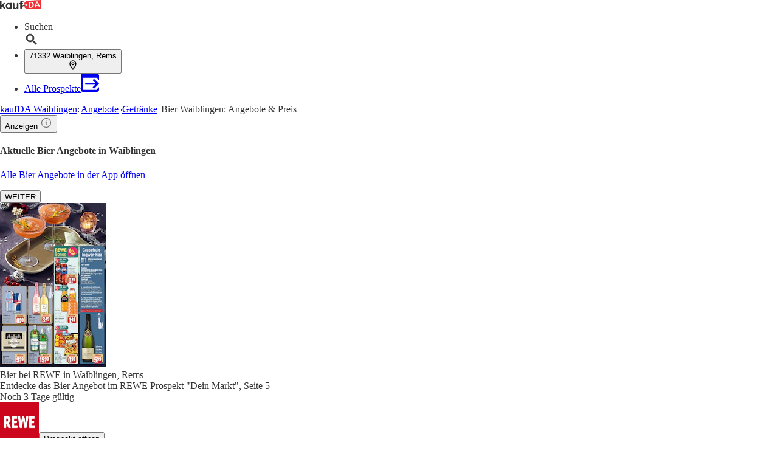

--- FILE ---
content_type: text/html;charset=utf-8
request_url: https://www.kaufda.de/Waiblingen/Angebote/Bier
body_size: 55293
content:
<!DOCTYPE html><html lang="de-DE" class="kd-bo bg-gray1"><head><meta charSet="utf-8" data-next-head=""/><meta name="viewport" content="width=device-width" data-next-head=""/><title data-next-head="">Bier kaufen in Waiblingen - günstige Angebote in Waiblingen</title><meta name="robots" content="index, follow" data-next-head=""/><meta name="description" content="Finde aktuelle Bier Angebote in Waiblingen ✅ &amp; den besten Preis in Prospekten von Geschäften in Waiblingen. ☝️ klicken &amp; sparen!" data-next-head=""/><link rel="canonical" href="https://www.kaufda.de/Waiblingen/Angebote/Bier" data-next-head=""/><link rel="shortcut icon" href="https://www.kaufda.de/favicon.ico" data-next-head=""/><link rel="apple-touch-icon" href="https://web-assets.kaufda.de/apple-touch-icon.png" data-next-head=""/><link rel="apple-touch-icon-precomposed" href="https://web-assets.kaufda.de/apple-touch-icon-precomposed.png" data-next-head=""/><link rel="apple-touch-icon" href="https://web-assets.kaufda.de/touch-icon-iphone.png" data-next-head=""/><link rel="apple-touch-icon" sizes="76x76" href="https://web-assets.kaufda.de/touch-icon-ipad.png" data-next-head=""/><link rel="apple-touch-icon" sizes="120x120" href="https://web-assets.kaufda.de/touch-icon-iphone-retina.png" data-next-head=""/><link rel="apple-touch-icon" sizes="152x152" href="https://web-assets.kaufda.de/touch-icon-ipad-retina.png" data-next-head=""/><meta name="thumbnail" content="https://www.kaufda.de/favicon.ico" data-next-head=""/><meta property="og:title" content="Bier kaufen in Waiblingen - günstige Angebote in Waiblingen" data-next-head=""/><meta property="og:description" content="Finde aktuelle Bier Angebote in Waiblingen ✅ &amp; den besten Preis in Prospekten von Geschäften in Waiblingen. ☝️ klicken &amp; sparen!" data-next-head=""/><meta property="og:type" content="website" data-next-head=""/><meta property="og:url" content="https://www.kaufda.de/Waiblingen/Angebote/Bier" data-next-head=""/><meta property="og:image" content="https://seopages.kaufda.de/static/locales/de-DE/images/opengraph/logo.jpeg" data-next-head=""/><link rel="alternate" href="android-app://com.bonial.kaufda/kaufda/opensearch/Bier" data-next-head=""/><script id="breadcrumb-markup" type="application/ld+json" data-next-head="">{"@context":"http://schema.org","@type":"BreadcrumbList","itemListElement":[{"@type":"ListItem","position":1,"name":"kaufDA Waiblingen","item":"https://www.kaufda.de/Waiblingen"},{"@type":"ListItem","position":2,"name":"Angebote","item":"https://www.kaufda.de/Waiblingen/Angebote-Uebersicht"},{"@type":"ListItem","position":3,"name":"Getränke","item":"https://www.kaufda.de/Waiblingen/Angebote/Getraenke"},{"@type":"ListItem","position":4,"name":"Bier Waiblingen: Angebote & Preis"}]}</script><script id="sale-structured-data" type="application/ld+json" async="" data-next-head="">{"@context":"http://schema.org","@type":"OfferCatalog","itemListElement":[{"@type":"SaleEvent","startDate":"2025-12-22","endDate":"2025-12-27","name":"Bier Angebote in Waiblingen, Rems","image":"https://content-media.bonial.biz/1bbb2647-f00f-47d0-9eee-8843f753d9fc/zoomlarge_page_4.jpg?impolicy=SEO-brochure-normal","url":"https://www.kaufda.de/Waiblingen/Angebote/Bier","description":"REWE Prospekt","location":{"@type":"Place","url":"https://www.kaufda.de/Waiblingen/Angebote/Bier","name":"Bier Angebote in Waiblingen, Rems","image":"https://publisher-media.bonial.biz/publisher-logos/4f1b0687-1c9e-46a8-9545-526512ce8328.png","address":{"@type":"PostalAddress","name":"REWE"}},"performer":{"name":"REWE","@type":"Organization"}},{"@type":"SaleEvent","startDate":"2025-12-22","endDate":"2025-12-27","name":"Bier Angebote in Waiblingen, Rems","image":"https://content-media.bonial.biz/3a1190ad-b8c7-475c-b68c-a6ebb73ee9df/zoomlarge_page_1.jpg?impolicy=SEO-brochure-normal","url":"https://www.kaufda.de/Waiblingen/Angebote/Bier","description":"EDEKA Prospekt","location":{"@type":"Place","url":"https://www.kaufda.de/Waiblingen/Angebote/Bier","name":"Bier Angebote in Waiblingen, Rems","image":"https://publisher-media.bonial.biz/publisher-logos/de1f6a88-2437-4d93-8b99-4e79a9817354.png","address":{"@type":"PostalAddress","name":"EDEKA"}},"performer":{"name":"EDEKA","@type":"Organization"}},{"@type":"SaleEvent","startDate":"2025-12-29","endDate":"2026-01-03","name":"Bier Angebote in Waiblingen, Rems","image":"https://content-media.bonial.biz/e394f4b5-7d73-4937-890c-a8d61e2459b9/zoomlarge_page_0.jpg?impolicy=SEO-brochure-normal","url":"https://www.kaufda.de/Waiblingen/Angebote/Bier","description":"Netto Marken-Discount Prospekt","location":{"@type":"Place","url":"https://www.kaufda.de/Waiblingen/Angebote/Bier","name":"Bier Angebote in Waiblingen, Rems","image":"https://publisher-media.bonial.biz/publisher-logos/dc337b97-c63e-4ee8-a002-80bc88919ba1.png","address":{"@type":"PostalAddress","name":"Netto Marken-Discount"}},"performer":{"name":"Netto Marken-Discount","@type":"Organization"}},{"@type":"SaleEvent","startDate":"2025-12-22","endDate":"2025-12-27","name":"Bier Angebote in Waiblingen, Rems","image":"https://content-media.bonial.biz/42891060-ccf4-4fc7-9700-243503741a67/zoomlarge_page_32.jpg?impolicy=SEO-brochure-normal","url":"https://www.kaufda.de/Waiblingen/Angebote/Bier","description":"E center Prospekt","location":{"@type":"Place","url":"https://www.kaufda.de/Waiblingen/Angebote/Bier","name":"Bier Angebote in Waiblingen, Rems","image":"https://publisher-media.bonial.biz/publisher-logos/2f442992-37f6-419c-8726-e3ee7b42b2de.png","address":{"@type":"PostalAddress","name":"E center"}},"performer":{"name":"E center","@type":"Organization"}},{"@type":"SaleEvent","startDate":"2025-12-22","endDate":"2025-12-27","name":"Bier Angebote in Waiblingen, Rems","image":"https://content-media.bonial.biz/f144b729-f0a7-4b52-bdd4-cc11ddf8c387/zoomlarge_page_21.jpg?impolicy=SEO-brochure-normal","url":"https://www.kaufda.de/Waiblingen/Angebote/Bier","description":"tegut Prospekt","location":{"@type":"Place","url":"https://www.kaufda.de/Waiblingen/Angebote/Bier","name":"Bier Angebote in Waiblingen, Rems","image":"https://publisher-media.bonial.biz/publisher-logos/8c758bea-7491-4c86-a1e7-b36288b2ea93.png","address":{"@type":"PostalAddress","name":"tegut"}},"performer":{"name":"tegut","@type":"Organization"}},{"@type":"SaleEvent","startDate":"2025-12-22","endDate":"2025-12-27","name":"Bier Angebote in Waiblingen, Rems","image":"https://content-media.bonial.biz/08614f1d-26f6-4564-97ec-21ebbb28450e/zoomlarge_page_31.jpg?impolicy=SEO-brochure-normal","url":"https://www.kaufda.de/Waiblingen/Angebote/Bier","description":"Marktkauf Prospekt","location":{"@type":"Place","url":"https://www.kaufda.de/Waiblingen/Angebote/Bier","name":"Bier Angebote in Waiblingen, Rems","image":"https://publisher-media.bonial.biz/publisher-logos/53e9cd8d-1f23-4a8b-a8e2-3afd2fef9e21.png","address":{"@type":"PostalAddress","name":"Marktkauf"}},"performer":{"name":"Marktkauf","@type":"Organization"}},{"@type":"SaleEvent","startDate":"2025-12-22","endDate":"2025-12-27","name":"Bier Angebote in Waiblingen, Rems","image":"https://content-media.bonial.biz/de4676de-3c1c-4e29-9f84-0d7d901a25f3/zoomlarge_page_0.jpg?impolicy=SEO-brochure-normal","url":"https://www.kaufda.de/Waiblingen/Angebote/Bier","description":"Netto Marken-Discount Prospekt","location":{"@type":"Place","url":"https://www.kaufda.de/Waiblingen/Angebote/Bier","name":"Bier Angebote in Waiblingen, Rems","image":"https://publisher-media.bonial.biz/publisher-logos/dc337b97-c63e-4ee8-a002-80bc88919ba1.png","address":{"@type":"PostalAddress","name":"Netto Marken-Discount"}},"performer":{"name":"Netto Marken-Discount","@type":"Organization"}},{"@type":"SaleEvent","startDate":"2025-12-22","endDate":"2025-12-28","name":"Bier Angebote in Waiblingen, Rems","image":"https://content-media.bonial.biz/1b5bc9e6-640a-4e94-ac24-5ae1fded21a6/zoomlarge_page_18.jpg?impolicy=SEO-brochure-normal","url":"https://www.kaufda.de/Waiblingen/Angebote/Bier","description":"Penny Prospekt","location":{"@type":"Place","url":"https://www.kaufda.de/Waiblingen/Angebote/Bier","name":"Bier Angebote in Waiblingen, Rems","image":"https://publisher-media.bonial.biz/publisher-logos/bd2d5598-655b-4989-a385-4f74139413c2.png","address":{"@type":"PostalAddress","name":"Penny"}},"performer":{"name":"Penny","@type":"Organization"}},{"@type":"SaleEvent","startDate":"2025-12-22","endDate":"2025-12-27","name":"Bier Angebote in Waiblingen, Rems","image":"https://content-media.bonial.biz/52d764e3-758a-47b3-a0ac-c54fa5e63a69/zoomlarge_page_46.jpg?impolicy=SEO-brochure-normal","url":"https://www.kaufda.de/Waiblingen/Angebote/Bier","description":"Lidl Prospekt","location":{"@type":"Place","url":"https://www.kaufda.de/Waiblingen/Angebote/Bier","name":"Bier Angebote in Waiblingen, Rems","image":"https://publisher-media.bonial.biz/publisher-logos/c6c969cd-ef13-4e8e-bf1b-41953e4a48be.png","address":{"@type":"PostalAddress","name":"Lidl"}},"performer":{"name":"Lidl","@type":"Organization"}},{"@type":"SaleEvent","startDate":"2025-12-29","endDate":"2026-01-03","name":"Bier Angebote in Waiblingen, Rems","image":"https://content-media.bonial.biz/8bce382b-b5bc-413a-a394-376d613b3b7f/zoomlarge_page_15.jpg?impolicy=SEO-brochure-normal","url":"https://www.kaufda.de/Waiblingen/Angebote/Bier","description":"Lidl Prospekt","location":{"@type":"Place","url":"https://www.kaufda.de/Waiblingen/Angebote/Bier","name":"Bier Angebote in Waiblingen, Rems","image":"https://publisher-media.bonial.biz/publisher-logos/c6c969cd-ef13-4e8e-bf1b-41953e4a48be.png","address":{"@type":"PostalAddress","name":"Lidl"}},"performer":{"name":"Lidl","@type":"Organization"}},{"@type":"SaleEvent","startDate":"2025-12-22","endDate":"2025-12-27","name":"Bier Angebote in Waiblingen, Rems","image":"https://content-media.bonial.biz/648d7db8-406c-498d-aace-d6234ff0e7d9/zoomlarge_page_5.jpg?impolicy=SEO-brochure-normal","url":"https://www.kaufda.de/Waiblingen/Angebote/Bier","description":"nahkauf Prospekt","location":{"@type":"Place","url":"https://www.kaufda.de/Waiblingen/Angebote/Bier","name":"Bier Angebote in Waiblingen, Rems","image":"https://publisher-media.bonial.biz/publisher-logos/49e0d74d-009f-496e-b469-eda42d11d0c8.png","address":{"@type":"PostalAddress","name":"nahkauf"}},"performer":{"name":"nahkauf","@type":"Organization"}},{"@type":"SaleEvent","startDate":"2025-12-16","endDate":"2025-12-31","name":"Bier Angebote in Waiblingen, Rems","image":"https://content-media.bonial.biz/a43fe408-fcb3-4dfd-9fcf-1bf011013828/zoomlarge_page_0.jpg?impolicy=SEO-brochure-normal","url":"https://www.kaufda.de/Waiblingen/Angebote/Bier","description":"RAN Prospekt","location":{"@type":"Place","url":"https://www.kaufda.de/Waiblingen/Angebote/Bier","name":"Bier Angebote in Waiblingen, Rems","image":"https://publisher-media.bonial.biz/publisher-logos/6b7a86a0-1e9c-4609-bf54-ec0618f8ca3b.png","address":{"@type":"PostalAddress","name":"RAN"}},"performer":{"name":"RAN","@type":"Organization"}}]}</script><script id="offers-structured-data" type="application/ld+json" async="" data-next-head="">{"@context":"https://schema.org/","@type":"Product","name":"Pilsener","image":["https://content-media.bonial.biz/de14ad0d-a5f6-44eb-8717-47c61c9b998f/c8ee66ad-92fd-4681-8b91-d2f556c361b0.jpg?impolicy=SEO-offer-normal","https://content-media.bonial.biz/a1a08417-b70d-48e9-81dd-a96f8a4c04f7/ac1394d0-5296-4260-b3cb-890c23d34b34.jpg?impolicy=SEO-offer-normal","https://content-media.bonial.biz/1b09ec85-e2ed-4c88-a031-3f1b1c7074af/89fe93f7-66ad-44eb-a6a4-cf41f8363290.jpg?impolicy=SEO-offer-normal","https://content-media.bonial.biz/e9ca4018-ae89-49d0-bb74-06f5bd397a3f/8e6db025-8788-4b1e-8257-29cac3e5b2a7.jpg?impolicy=SEO-offer-normal","https://content-media.bonial.biz/7a9096bd-7d7d-4310-9c07-09fbad263bed/b066c1af-5e24-4ec8-9687-5f351609a166.jpg?impolicy=SEO-offer-normal","https://content-media.bonial.biz/9f591d45-8b3c-49e5-99a5-cd972d132a56/80f623a8-d93b-43ea-a4af-a5e7dfd960e9.jpg?impolicy=SEO-offer-normal","https://content-media.bonial.biz/83ff6796-0dcb-45fc-a1df-5a16545ea5d7/302daea0-07fa-45e3-87a2-1da5f347894f.jpg?impolicy=SEO-offer-normal","https://content-media.bonial.biz/d670fd56-9a07-4d8a-b91f-f8fad1ae321c/330d0904-36f5-4ea8-b4af-0c6a8e7d8f90.jpg?impolicy=SEO-offer-normal"],"offers":{"@type":"AggregateOffer","priceCurrency":"EUR","lowPrice":3.99,"offerCount":8,"priceValidUntil":"2025-12-27"},"manufacturer":{"@type":"Organization","name":"REWE"}}</script><link rel="preconnect" href="https://web-user-sdk.bonial.global/"/><link rel="dns-prefetch" href="https://web-user-sdk.bonial.global/"/><link rel="preconnect" href="https://content-media.bonial.biz/"/><link rel="dns-prefetch" href="https://content-media.bonial.biz/"/><link rel="preconnect" href="https://publisher-media.bonial.biz/"/><link rel="dns-prefetch" href="https://publisher-media.bonial.biz/"/><link rel="preconnect" href="https://app.usercentrics.eu/"/><link rel="dns-prefetch" href="https://app.usercentrics.eu/"/><link rel="preconnect" href="https://seopages.kaufda.de"/><link rel="dns-prefetch" href="https://seopages.kaufda.de"/><link rel="preload" href="https://web-assets.bonial.global/fonts/figtree-regular.woff2" as="font" type="font/woff2" crossorigin="anonymous"/><link rel="preload" href="https://web-assets.bonial.global/fonts/figtree-semibold.woff2" as="font" type="font/woff2" crossorigin="anonymous"/><link rel="preload" href="https://web-assets.bonial.global/fonts/figtree-bold.woff2" as="font" type="font/woff2" crossorigin="anonymous"/><link rel="preload" href="https://web-user-sdk.bonial.global/web-user-sdk-loader.js" as="script" type="application/javascript"/><script data-nscript="beforeInteractive">window.NREUM||(NREUM={});NREUM.info = {"agent":"","beacon":"bam.eu01.nr-data.net","errorBeacon":"bam.eu01.nr-data.net","licenseKey":"NRBR-a9896af9a39e4af3542","applicationID":"218637615","agentToken":null,"applicationTime":28.234701,"transactionName":"MhBSZQoZXkdTAEdfWgtac0QLDF9ZHSR2YhVKIlFYGhRZWlUGXRl0CxJVUxcMVRtwClZE","queueTime":0,"ttGuid":"eafdbdad993638c2"}; (window.NREUM||(NREUM={})).init={privacy:{cookies_enabled:false},ajax:{deny_list:["bam.eu01.nr-data.net"]},feature_flags:["soft_nav"],distributed_tracing:{enabled:true}};(window.NREUM||(NREUM={})).loader_config={agentID:"220225405",accountID:"2537526",trustKey:"2537526",xpid:"VgMEVlNRDhACVVlUBAYBV1E=",licenseKey:"NRBR-a9896af9a39e4af3542",applicationID:"218637615",browserID:"220225405"};;/*! For license information please see nr-loader-spa-1.306.0.min.js.LICENSE.txt */
(()=>{var e,t,r={384:(e,t,r)=>{"use strict";r.d(t,{NT:()=>s,US:()=>u,Zm:()=>a,bQ:()=>d,dV:()=>c,pV:()=>l});var n=r(6154),i=r(1863),o=r(1910);const s={beacon:"bam.nr-data.net",errorBeacon:"bam.nr-data.net"};function a(){return n.gm.NREUM||(n.gm.NREUM={}),void 0===n.gm.newrelic&&(n.gm.newrelic=n.gm.NREUM),n.gm.NREUM}function c(){let e=a();return e.o||(e.o={ST:n.gm.setTimeout,SI:n.gm.setImmediate||n.gm.setInterval,CT:n.gm.clearTimeout,XHR:n.gm.XMLHttpRequest,REQ:n.gm.Request,EV:n.gm.Event,PR:n.gm.Promise,MO:n.gm.MutationObserver,FETCH:n.gm.fetch,WS:n.gm.WebSocket},(0,o.i)(...Object.values(e.o))),e}function d(e,t){let r=a();r.initializedAgents??={},t.initializedAt={ms:(0,i.t)(),date:new Date},r.initializedAgents[e]=t}function u(e,t){a()[e]=t}function l(){return function(){let e=a();const t=e.info||{};e.info={beacon:s.beacon,errorBeacon:s.errorBeacon,...t}}(),function(){let e=a();const t=e.init||{};e.init={...t}}(),c(),function(){let e=a();const t=e.loader_config||{};e.loader_config={...t}}(),a()}},782:(e,t,r)=>{"use strict";r.d(t,{T:()=>n});const n=r(860).K7.pageViewTiming},860:(e,t,r)=>{"use strict";r.d(t,{$J:()=>u,K7:()=>c,P3:()=>d,XX:()=>i,Yy:()=>a,df:()=>o,qY:()=>n,v4:()=>s});const n="events",i="jserrors",o="browser/blobs",s="rum",a="browser/logs",c={ajax:"ajax",genericEvents:"generic_events",jserrors:i,logging:"logging",metrics:"metrics",pageAction:"page_action",pageViewEvent:"page_view_event",pageViewTiming:"page_view_timing",sessionReplay:"session_replay",sessionTrace:"session_trace",softNav:"soft_navigations",spa:"spa"},d={[c.pageViewEvent]:1,[c.pageViewTiming]:2,[c.metrics]:3,[c.jserrors]:4,[c.spa]:5,[c.ajax]:6,[c.sessionTrace]:7,[c.softNav]:8,[c.sessionReplay]:9,[c.logging]:10,[c.genericEvents]:11},u={[c.pageViewEvent]:s,[c.pageViewTiming]:n,[c.ajax]:n,[c.spa]:n,[c.softNav]:n,[c.metrics]:i,[c.jserrors]:i,[c.sessionTrace]:o,[c.sessionReplay]:o,[c.logging]:a,[c.genericEvents]:"ins"}},944:(e,t,r)=>{"use strict";r.d(t,{R:()=>i});var n=r(3241);function i(e,t){"function"==typeof console.debug&&(console.debug("New Relic Warning: https://github.com/newrelic/newrelic-browser-agent/blob/main/docs/warning-codes.md#".concat(e),t),(0,n.W)({agentIdentifier:null,drained:null,type:"data",name:"warn",feature:"warn",data:{code:e,secondary:t}}))}},993:(e,t,r)=>{"use strict";r.d(t,{A$:()=>o,ET:()=>s,TZ:()=>a,p_:()=>i});var n=r(860);const i={ERROR:"ERROR",WARN:"WARN",INFO:"INFO",DEBUG:"DEBUG",TRACE:"TRACE"},o={OFF:0,ERROR:1,WARN:2,INFO:3,DEBUG:4,TRACE:5},s="log",a=n.K7.logging},1687:(e,t,r)=>{"use strict";r.d(t,{Ak:()=>d,Ze:()=>f,x3:()=>u});var n=r(3241),i=r(7836),o=r(3606),s=r(860),a=r(2646);const c={};function d(e,t){const r={staged:!1,priority:s.P3[t]||0};l(e),c[e].get(t)||c[e].set(t,r)}function u(e,t){e&&c[e]&&(c[e].get(t)&&c[e].delete(t),p(e,t,!1),c[e].size&&h(e))}function l(e){if(!e)throw new Error("agentIdentifier required");c[e]||(c[e]=new Map)}function f(e="",t="feature",r=!1){if(l(e),!e||!c[e].get(t)||r)return p(e,t);c[e].get(t).staged=!0,h(e)}function h(e){const t=Array.from(c[e]);t.every(([e,t])=>t.staged)&&(t.sort((e,t)=>e[1].priority-t[1].priority),t.forEach(([t])=>{c[e].delete(t),p(e,t)}))}function p(e,t,r=!0){const s=e?i.ee.get(e):i.ee,c=o.i.handlers;if(!s.aborted&&s.backlog&&c){if((0,n.W)({agentIdentifier:e,type:"lifecycle",name:"drain",feature:t}),r){const e=s.backlog[t],r=c[t];if(r){for(let t=0;e&&t<e.length;++t)g(e[t],r);Object.entries(r).forEach(([e,t])=>{Object.values(t||{}).forEach(t=>{t[0]?.on&&t[0]?.context()instanceof a.y&&t[0].on(e,t[1])})})}}s.isolatedBacklog||delete c[t],s.backlog[t]=null,s.emit("drain-"+t,[])}}function g(e,t){var r=e[1];Object.values(t[r]||{}).forEach(t=>{var r=e[0];if(t[0]===r){var n=t[1],i=e[3],o=e[2];n.apply(i,o)}})}},1741:(e,t,r)=>{"use strict";r.d(t,{W:()=>o});var n=r(944),i=r(4261);class o{#e(e,...t){if(this[e]!==o.prototype[e])return this[e](...t);(0,n.R)(35,e)}addPageAction(e,t){return this.#e(i.hG,e,t)}register(e){return this.#e(i.eY,e)}recordCustomEvent(e,t){return this.#e(i.fF,e,t)}setPageViewName(e,t){return this.#e(i.Fw,e,t)}setCustomAttribute(e,t,r){return this.#e(i.cD,e,t,r)}noticeError(e,t){return this.#e(i.o5,e,t)}setUserId(e){return this.#e(i.Dl,e)}setApplicationVersion(e){return this.#e(i.nb,e)}setErrorHandler(e){return this.#e(i.bt,e)}addRelease(e,t){return this.#e(i.k6,e,t)}log(e,t){return this.#e(i.$9,e,t)}start(){return this.#e(i.d3)}finished(e){return this.#e(i.BL,e)}recordReplay(){return this.#e(i.CH)}pauseReplay(){return this.#e(i.Tb)}addToTrace(e){return this.#e(i.U2,e)}setCurrentRouteName(e){return this.#e(i.PA,e)}interaction(e){return this.#e(i.dT,e)}wrapLogger(e,t,r){return this.#e(i.Wb,e,t,r)}measure(e,t){return this.#e(i.V1,e,t)}consent(e){return this.#e(i.Pv,e)}}},1863:(e,t,r)=>{"use strict";function n(){return Math.floor(performance.now())}r.d(t,{t:()=>n})},1910:(e,t,r)=>{"use strict";r.d(t,{i:()=>o});var n=r(944);const i=new Map;function o(...e){return e.every(e=>{if(i.has(e))return i.get(e);const t="function"==typeof e?e.toString():"",r=t.includes("[native code]"),o=t.includes("nrWrapper");return r||o||(0,n.R)(64,e?.name||t),i.set(e,r),r})}},2555:(e,t,r)=>{"use strict";r.d(t,{D:()=>a,f:()=>s});var n=r(384),i=r(8122);const o={beacon:n.NT.beacon,errorBeacon:n.NT.errorBeacon,licenseKey:void 0,applicationID:void 0,sa:void 0,queueTime:void 0,applicationTime:void 0,ttGuid:void 0,user:void 0,account:void 0,product:void 0,extra:void 0,jsAttributes:{},userAttributes:void 0,atts:void 0,transactionName:void 0,tNamePlain:void 0};function s(e){try{return!!e.licenseKey&&!!e.errorBeacon&&!!e.applicationID}catch(e){return!1}}const a=e=>(0,i.a)(e,o)},2614:(e,t,r)=>{"use strict";r.d(t,{BB:()=>s,H3:()=>n,g:()=>d,iL:()=>c,tS:()=>a,uh:()=>i,wk:()=>o});const n="NRBA",i="SESSION",o=144e5,s=18e5,a={STARTED:"session-started",PAUSE:"session-pause",RESET:"session-reset",RESUME:"session-resume",UPDATE:"session-update"},c={SAME_TAB:"same-tab",CROSS_TAB:"cross-tab"},d={OFF:0,FULL:1,ERROR:2}},2646:(e,t,r)=>{"use strict";r.d(t,{y:()=>n});class n{constructor(e){this.contextId=e}}},2843:(e,t,r)=>{"use strict";r.d(t,{G:()=>o,u:()=>i});var n=r(3878);function i(e,t=!1,r,i){(0,n.DD)("visibilitychange",function(){if(t)return void("hidden"===document.visibilityState&&e());e(document.visibilityState)},r,i)}function o(e,t,r){(0,n.sp)("pagehide",e,t,r)}},3241:(e,t,r)=>{"use strict";r.d(t,{W:()=>o});var n=r(6154);const i="newrelic";function o(e={}){try{n.gm.dispatchEvent(new CustomEvent(i,{detail:e}))}catch(e){}}},3304:(e,t,r)=>{"use strict";r.d(t,{A:()=>o});var n=r(7836);const i=()=>{const e=new WeakSet;return(t,r)=>{if("object"==typeof r&&null!==r){if(e.has(r))return;e.add(r)}return r}};function o(e){try{return JSON.stringify(e,i())??""}catch(e){try{n.ee.emit("internal-error",[e])}catch(e){}return""}}},3333:(e,t,r)=>{"use strict";r.d(t,{$v:()=>u,TZ:()=>n,Xh:()=>c,Zp:()=>i,kd:()=>d,mq:()=>a,nf:()=>s,qN:()=>o});const n=r(860).K7.genericEvents,i=["auxclick","click","copy","keydown","paste","scrollend"],o=["focus","blur"],s=4,a=1e3,c=2e3,d=["PageAction","UserAction","BrowserPerformance"],u={RESOURCES:"experimental.resources",REGISTER:"register"}},3434:(e,t,r)=>{"use strict";r.d(t,{Jt:()=>o,YM:()=>d});var n=r(7836),i=r(5607);const o="nr@original:".concat(i.W),s=50;var a=Object.prototype.hasOwnProperty,c=!1;function d(e,t){return e||(e=n.ee),r.inPlace=function(e,t,n,i,o){n||(n="");const s="-"===n.charAt(0);for(let a=0;a<t.length;a++){const c=t[a],d=e[c];l(d)||(e[c]=r(d,s?c+n:n,i,c,o))}},r.flag=o,r;function r(t,r,n,c,d){return l(t)?t:(r||(r=""),nrWrapper[o]=t,function(e,t,r){if(Object.defineProperty&&Object.keys)try{return Object.keys(e).forEach(function(r){Object.defineProperty(t,r,{get:function(){return e[r]},set:function(t){return e[r]=t,t}})}),t}catch(e){u([e],r)}for(var n in e)a.call(e,n)&&(t[n]=e[n])}(t,nrWrapper,e),nrWrapper);function nrWrapper(){var o,a,l,f;let h;try{a=this,o=[...arguments],l="function"==typeof n?n(o,a):n||{}}catch(t){u([t,"",[o,a,c],l],e)}i(r+"start",[o,a,c],l,d);const p=performance.now();let g;try{return f=t.apply(a,o),g=performance.now(),f}catch(e){throw g=performance.now(),i(r+"err",[o,a,e],l,d),h=e,h}finally{const e=g-p,t={start:p,end:g,duration:e,isLongTask:e>=s,methodName:c,thrownError:h};t.isLongTask&&i("long-task",[t,a],l,d),i(r+"end",[o,a,f],l,d)}}}function i(r,n,i,o){if(!c||t){var s=c;c=!0;try{e.emit(r,n,i,t,o)}catch(t){u([t,r,n,i],e)}c=s}}}function u(e,t){t||(t=n.ee);try{t.emit("internal-error",e)}catch(e){}}function l(e){return!(e&&"function"==typeof e&&e.apply&&!e[o])}},3606:(e,t,r)=>{"use strict";r.d(t,{i:()=>o});var n=r(9908);o.on=s;var i=o.handlers={};function o(e,t,r,o){s(o||n.d,i,e,t,r)}function s(e,t,r,i,o){o||(o="feature"),e||(e=n.d);var s=t[o]=t[o]||{};(s[r]=s[r]||[]).push([e,i])}},3738:(e,t,r)=>{"use strict";r.d(t,{He:()=>i,Kp:()=>a,Lc:()=>d,Rz:()=>u,TZ:()=>n,bD:()=>o,d3:()=>s,jx:()=>l,sl:()=>f,uP:()=>c});const n=r(860).K7.sessionTrace,i="bstResource",o="resource",s="-start",a="-end",c="fn"+s,d="fn"+a,u="pushState",l=1e3,f=3e4},3785:(e,t,r)=>{"use strict";r.d(t,{R:()=>c,b:()=>d});var n=r(9908),i=r(1863),o=r(860),s=r(3969),a=r(993);function c(e,t,r={},c=a.p_.INFO,d=!0,u,l=(0,i.t)()){(0,n.p)(s.xV,["API/logging/".concat(c.toLowerCase(),"/called")],void 0,o.K7.metrics,e),(0,n.p)(a.ET,[l,t,r,c,d,u],void 0,o.K7.logging,e)}function d(e){return"string"==typeof e&&Object.values(a.p_).some(t=>t===e.toUpperCase().trim())}},3878:(e,t,r)=>{"use strict";function n(e,t){return{capture:e,passive:!1,signal:t}}function i(e,t,r=!1,i){window.addEventListener(e,t,n(r,i))}function o(e,t,r=!1,i){document.addEventListener(e,t,n(r,i))}r.d(t,{DD:()=>o,jT:()=>n,sp:()=>i})},3962:(e,t,r)=>{"use strict";r.d(t,{AM:()=>s,O2:()=>l,OV:()=>o,Qu:()=>f,TZ:()=>c,ih:()=>h,pP:()=>a,t1:()=>u,tC:()=>i,wD:()=>d});var n=r(860);const i=["click","keydown","submit"],o="popstate",s="api",a="initialPageLoad",c=n.K7.softNav,d=5e3,u=500,l={INITIAL_PAGE_LOAD:"",ROUTE_CHANGE:1,UNSPECIFIED:2},f={INTERACTION:1,AJAX:2,CUSTOM_END:3,CUSTOM_TRACER:4},h={IP:"in progress",PF:"pending finish",FIN:"finished",CAN:"cancelled"}},3969:(e,t,r)=>{"use strict";r.d(t,{TZ:()=>n,XG:()=>a,rs:()=>i,xV:()=>s,z_:()=>o});const n=r(860).K7.metrics,i="sm",o="cm",s="storeSupportabilityMetrics",a="storeEventMetrics"},4234:(e,t,r)=>{"use strict";r.d(t,{W:()=>o});var n=r(7836),i=r(1687);class o{constructor(e,t){this.agentIdentifier=e,this.ee=n.ee.get(e),this.featureName=t,this.blocked=!1}deregisterDrain(){(0,i.x3)(this.agentIdentifier,this.featureName)}}},4261:(e,t,r)=>{"use strict";r.d(t,{$9:()=>u,BL:()=>c,CH:()=>p,Dl:()=>x,Fw:()=>w,PA:()=>v,Pl:()=>n,Pv:()=>A,Tb:()=>f,U2:()=>s,V1:()=>E,Wb:()=>T,bt:()=>y,cD:()=>b,d3:()=>R,dT:()=>d,eY:()=>g,fF:()=>h,hG:()=>o,hw:()=>i,k6:()=>a,nb:()=>m,o5:()=>l});const n="api-",i=n+"ixn-",o="addPageAction",s="addToTrace",a="addRelease",c="finished",d="interaction",u="log",l="noticeError",f="pauseReplay",h="recordCustomEvent",p="recordReplay",g="register",m="setApplicationVersion",v="setCurrentRouteName",b="setCustomAttribute",y="setErrorHandler",w="setPageViewName",x="setUserId",R="start",T="wrapLogger",E="measure",A="consent"},4387:(e,t,r)=>{"use strict";function n(e={}){return!(!e.id||!e.name)}function i(e){return"string"==typeof e&&e.trim().length<501||"number"==typeof e}function o(e,t){if(2!==t?.harvestEndpointVersion)return{};const r=t.agentRef.runtime.appMetadata.agents[0].entityGuid;return n(e)?{"source.id":e.id,"source.name":e.name,"source.type":e.type,"parent.id":e.parent?.id||r}:{"entity.guid":r,appId:t.agentRef.info.applicationID}}r.d(t,{Ux:()=>o,c7:()=>n,yo:()=>i})},5205:(e,t,r)=>{"use strict";r.d(t,{j:()=>_});var n=r(384),i=r(1741);var o=r(2555),s=r(3333);const a=e=>{if(!e||"string"!=typeof e)return!1;try{document.createDocumentFragment().querySelector(e)}catch{return!1}return!0};var c=r(2614),d=r(944),u=r(8122);const l="[data-nr-mask]",f=e=>(0,u.a)(e,(()=>{const e={feature_flags:[],experimental:{allow_registered_children:!1,resources:!1},mask_selector:"*",block_selector:"[data-nr-block]",mask_input_options:{color:!1,date:!1,"datetime-local":!1,email:!1,month:!1,number:!1,range:!1,search:!1,tel:!1,text:!1,time:!1,url:!1,week:!1,textarea:!1,select:!1,password:!0}};return{ajax:{deny_list:void 0,block_internal:!0,enabled:!0,autoStart:!0},api:{get allow_registered_children(){return e.feature_flags.includes(s.$v.REGISTER)||e.experimental.allow_registered_children},set allow_registered_children(t){e.experimental.allow_registered_children=t},duplicate_registered_data:!1},browser_consent_mode:{enabled:!1},distributed_tracing:{enabled:void 0,exclude_newrelic_header:void 0,cors_use_newrelic_header:void 0,cors_use_tracecontext_headers:void 0,allowed_origins:void 0},get feature_flags(){return e.feature_flags},set feature_flags(t){e.feature_flags=t},generic_events:{enabled:!0,autoStart:!0},harvest:{interval:30},jserrors:{enabled:!0,autoStart:!0},logging:{enabled:!0,autoStart:!0},metrics:{enabled:!0,autoStart:!0},obfuscate:void 0,page_action:{enabled:!0},page_view_event:{enabled:!0,autoStart:!0},page_view_timing:{enabled:!0,autoStart:!0},performance:{capture_marks:!1,capture_measures:!1,capture_detail:!0,resources:{get enabled(){return e.feature_flags.includes(s.$v.RESOURCES)||e.experimental.resources},set enabled(t){e.experimental.resources=t},asset_types:[],first_party_domains:[],ignore_newrelic:!0}},privacy:{cookies_enabled:!0},proxy:{assets:void 0,beacon:void 0},session:{expiresMs:c.wk,inactiveMs:c.BB},session_replay:{autoStart:!0,enabled:!1,preload:!1,sampling_rate:10,error_sampling_rate:100,collect_fonts:!1,inline_images:!1,fix_stylesheets:!0,mask_all_inputs:!0,get mask_text_selector(){return e.mask_selector},set mask_text_selector(t){a(t)?e.mask_selector="".concat(t,",").concat(l):""===t||null===t?e.mask_selector=l:(0,d.R)(5,t)},get block_class(){return"nr-block"},get ignore_class(){return"nr-ignore"},get mask_text_class(){return"nr-mask"},get block_selector(){return e.block_selector},set block_selector(t){a(t)?e.block_selector+=",".concat(t):""!==t&&(0,d.R)(6,t)},get mask_input_options(){return e.mask_input_options},set mask_input_options(t){t&&"object"==typeof t?e.mask_input_options={...t,password:!0}:(0,d.R)(7,t)}},session_trace:{enabled:!0,autoStart:!0},soft_navigations:{enabled:!0,autoStart:!0},spa:{enabled:!0,autoStart:!0},ssl:void 0,user_actions:{enabled:!0,elementAttributes:["id","className","tagName","type"]}}})());var h=r(6154),p=r(9324);let g=0;const m={buildEnv:p.F3,distMethod:p.Xs,version:p.xv,originTime:h.WN},v={consented:!1},b={appMetadata:{},get consented(){return this.session?.state?.consent||v.consented},set consented(e){v.consented=e},customTransaction:void 0,denyList:void 0,disabled:!1,harvester:void 0,isolatedBacklog:!1,isRecording:!1,loaderType:void 0,maxBytes:3e4,obfuscator:void 0,onerror:void 0,ptid:void 0,releaseIds:{},session:void 0,timeKeeper:void 0,registeredEntities:[],jsAttributesMetadata:{bytes:0},get harvestCount(){return++g}},y=e=>{const t=(0,u.a)(e,b),r=Object.keys(m).reduce((e,t)=>(e[t]={value:m[t],writable:!1,configurable:!0,enumerable:!0},e),{});return Object.defineProperties(t,r)};var w=r(5701);const x=e=>{const t=e.startsWith("http");e+="/",r.p=t?e:"https://"+e};var R=r(7836),T=r(3241);const E={accountID:void 0,trustKey:void 0,agentID:void 0,licenseKey:void 0,applicationID:void 0,xpid:void 0},A=e=>(0,u.a)(e,E),S=new Set;function _(e,t={},r,s){let{init:a,info:c,loader_config:d,runtime:u={},exposed:l=!0}=t;if(!c){const e=(0,n.pV)();a=e.init,c=e.info,d=e.loader_config}e.init=f(a||{}),e.loader_config=A(d||{}),c.jsAttributes??={},h.bv&&(c.jsAttributes.isWorker=!0),e.info=(0,o.D)(c);const p=e.init,g=[c.beacon,c.errorBeacon];S.has(e.agentIdentifier)||(p.proxy.assets&&(x(p.proxy.assets),g.push(p.proxy.assets)),p.proxy.beacon&&g.push(p.proxy.beacon),e.beacons=[...g],function(e){const t=(0,n.pV)();Object.getOwnPropertyNames(i.W.prototype).forEach(r=>{const n=i.W.prototype[r];if("function"!=typeof n||"constructor"===n)return;let o=t[r];e[r]&&!1!==e.exposed&&"micro-agent"!==e.runtime?.loaderType&&(t[r]=(...t)=>{const n=e[r](...t);return o?o(...t):n})})}(e),(0,n.US)("activatedFeatures",w.B),e.runSoftNavOverSpa&&=!0===p.soft_navigations.enabled&&p.feature_flags.includes("soft_nav")),u.denyList=[...p.ajax.deny_list||[],...p.ajax.block_internal?g:[]],u.ptid=e.agentIdentifier,u.loaderType=r,e.runtime=y(u),S.has(e.agentIdentifier)||(e.ee=R.ee.get(e.agentIdentifier),e.exposed=l,(0,T.W)({agentIdentifier:e.agentIdentifier,drained:!!w.B?.[e.agentIdentifier],type:"lifecycle",name:"initialize",feature:void 0,data:e.config})),S.add(e.agentIdentifier)}},5270:(e,t,r)=>{"use strict";r.d(t,{Aw:()=>s,SR:()=>o,rF:()=>a});var n=r(384),i=r(7767);function o(e){return!!(0,n.dV)().o.MO&&(0,i.V)(e)&&!0===e?.session_trace.enabled}function s(e){return!0===e?.session_replay.preload&&o(e)}function a(e,t){try{if("string"==typeof t?.type){if("password"===t.type.toLowerCase())return"*".repeat(e?.length||0);if(void 0!==t?.dataset?.nrUnmask||t?.classList?.contains("nr-unmask"))return e}}catch(e){}return"string"==typeof e?e.replace(/[\S]/g,"*"):"*".repeat(e?.length||0)}},5289:(e,t,r)=>{"use strict";r.d(t,{GG:()=>s,Qr:()=>c,sB:()=>a});var n=r(3878),i=r(6389);function o(){return"undefined"==typeof document||"complete"===document.readyState}function s(e,t){if(o())return e();const r=(0,i.J)(e),s=setInterval(()=>{o()&&(clearInterval(s),r())},500);(0,n.sp)("load",r,t)}function a(e){if(o())return e();(0,n.DD)("DOMContentLoaded",e)}function c(e){if(o())return e();(0,n.sp)("popstate",e)}},5607:(e,t,r)=>{"use strict";r.d(t,{W:()=>n});const n=(0,r(9566).bz)()},5701:(e,t,r)=>{"use strict";r.d(t,{B:()=>o,t:()=>s});var n=r(3241);const i=new Set,o={};function s(e,t){const r=t.agentIdentifier;o[r]??={},e&&"object"==typeof e&&(i.has(r)||(t.ee.emit("rumresp",[e]),o[r]=e,i.add(r),(0,n.W)({agentIdentifier:r,loaded:!0,drained:!0,type:"lifecycle",name:"load",feature:void 0,data:e})))}},6154:(e,t,r)=>{"use strict";r.d(t,{A4:()=>a,OF:()=>u,RI:()=>i,WN:()=>h,bv:()=>o,eN:()=>p,gm:()=>s,lR:()=>f,m:()=>d,mw:()=>c,sb:()=>l});var n=r(1863);const i="undefined"!=typeof window&&!!window.document,o="undefined"!=typeof WorkerGlobalScope&&("undefined"!=typeof self&&self instanceof WorkerGlobalScope&&self.navigator instanceof WorkerNavigator||"undefined"!=typeof globalThis&&globalThis instanceof WorkerGlobalScope&&globalThis.navigator instanceof WorkerNavigator),s=i?window:"undefined"!=typeof WorkerGlobalScope&&("undefined"!=typeof self&&self instanceof WorkerGlobalScope&&self||"undefined"!=typeof globalThis&&globalThis instanceof WorkerGlobalScope&&globalThis),a="complete"===s?.document?.readyState,c=Boolean("hidden"===s?.document?.visibilityState),d=""+s?.location,u=/iPad|iPhone|iPod/.test(s.navigator?.userAgent),l=u&&"undefined"==typeof SharedWorker,f=(()=>{const e=s.navigator?.userAgent?.match(/Firefox[/\s](\d+\.\d+)/);return Array.isArray(e)&&e.length>=2?+e[1]:0})(),h=Date.now()-(0,n.t)(),p=()=>"undefined"!=typeof PerformanceNavigationTiming&&s?.performance?.getEntriesByType("navigation")?.[0]?.responseStart},6344:(e,t,r)=>{"use strict";r.d(t,{BB:()=>u,Qb:()=>l,TZ:()=>i,Ug:()=>s,Vh:()=>o,_s:()=>a,bc:()=>d,yP:()=>c});var n=r(2614);const i=r(860).K7.sessionReplay,o="errorDuringReplay",s=.12,a={DomContentLoaded:0,Load:1,FullSnapshot:2,IncrementalSnapshot:3,Meta:4,Custom:5},c={[n.g.ERROR]:15e3,[n.g.FULL]:3e5,[n.g.OFF]:0},d={RESET:{message:"Session was reset",sm:"Reset"},IMPORT:{message:"Recorder failed to import",sm:"Import"},TOO_MANY:{message:"429: Too Many Requests",sm:"Too-Many"},TOO_BIG:{message:"Payload was too large",sm:"Too-Big"},CROSS_TAB:{message:"Session Entity was set to OFF on another tab",sm:"Cross-Tab"},ENTITLEMENTS:{message:"Session Replay is not allowed and will not be started",sm:"Entitlement"}},u=5e3,l={API:"api",RESUME:"resume",SWITCH_TO_FULL:"switchToFull",INITIALIZE:"initialize",PRELOAD:"preload"}},6389:(e,t,r)=>{"use strict";function n(e,t=500,r={}){const n=r?.leading||!1;let i;return(...r)=>{n&&void 0===i&&(e.apply(this,r),i=setTimeout(()=>{i=clearTimeout(i)},t)),n||(clearTimeout(i),i=setTimeout(()=>{e.apply(this,r)},t))}}function i(e){let t=!1;return(...r)=>{t||(t=!0,e.apply(this,r))}}r.d(t,{J:()=>i,s:()=>n})},6630:(e,t,r)=>{"use strict";r.d(t,{T:()=>n});const n=r(860).K7.pageViewEvent},6774:(e,t,r)=>{"use strict";r.d(t,{T:()=>n});const n=r(860).K7.jserrors},7295:(e,t,r)=>{"use strict";r.d(t,{Xv:()=>s,gX:()=>i,iW:()=>o});var n=[];function i(e){if(!e||o(e))return!1;if(0===n.length)return!0;for(var t=0;t<n.length;t++){var r=n[t];if("*"===r.hostname)return!1;if(a(r.hostname,e.hostname)&&c(r.pathname,e.pathname))return!1}return!0}function o(e){return void 0===e.hostname}function s(e){if(n=[],e&&e.length)for(var t=0;t<e.length;t++){let r=e[t];if(!r)continue;0===r.indexOf("http://")?r=r.substring(7):0===r.indexOf("https://")&&(r=r.substring(8));const i=r.indexOf("/");let o,s;i>0?(o=r.substring(0,i),s=r.substring(i)):(o=r,s="");let[a]=o.split(":");n.push({hostname:a,pathname:s})}}function a(e,t){return!(e.length>t.length)&&t.indexOf(e)===t.length-e.length}function c(e,t){return 0===e.indexOf("/")&&(e=e.substring(1)),0===t.indexOf("/")&&(t=t.substring(1)),""===e||e===t}},7378:(e,t,r)=>{"use strict";r.d(t,{$p:()=>R,BR:()=>b,Kp:()=>x,L3:()=>y,Lc:()=>c,NC:()=>o,SG:()=>u,TZ:()=>i,U6:()=>p,UT:()=>m,d3:()=>w,dT:()=>f,e5:()=>E,gx:()=>v,l9:()=>l,oW:()=>h,op:()=>g,rw:()=>d,tH:()=>A,uP:()=>a,wW:()=>T,xq:()=>s});var n=r(384);const i=r(860).K7.spa,o=["click","submit","keypress","keydown","keyup","change"],s=999,a="fn-start",c="fn-end",d="cb-start",u="api-ixn-",l="remaining",f="interaction",h="spaNode",p="jsonpNode",g="fetch-start",m="fetch-done",v="fetch-body-",b="jsonp-end",y=(0,n.dV)().o.ST,w="-start",x="-end",R="-body",T="cb"+x,E="jsTime",A="fetch"},7485:(e,t,r)=>{"use strict";r.d(t,{D:()=>i});var n=r(6154);function i(e){if(0===(e||"").indexOf("data:"))return{protocol:"data"};try{const t=new URL(e,location.href),r={port:t.port,hostname:t.hostname,pathname:t.pathname,search:t.search,protocol:t.protocol.slice(0,t.protocol.indexOf(":")),sameOrigin:t.protocol===n.gm?.location?.protocol&&t.host===n.gm?.location?.host};return r.port&&""!==r.port||("http:"===t.protocol&&(r.port="80"),"https:"===t.protocol&&(r.port="443")),r.pathname&&""!==r.pathname?r.pathname.startsWith("/")||(r.pathname="/".concat(r.pathname)):r.pathname="/",r}catch(e){return{}}}},7699:(e,t,r)=>{"use strict";r.d(t,{It:()=>o,KC:()=>a,No:()=>i,qh:()=>s});var n=r(860);const i=16e3,o=1e6,s="SESSION_ERROR",a={[n.K7.logging]:!0,[n.K7.genericEvents]:!1,[n.K7.jserrors]:!1,[n.K7.ajax]:!1}},7767:(e,t,r)=>{"use strict";r.d(t,{V:()=>i});var n=r(6154);const i=e=>n.RI&&!0===e?.privacy.cookies_enabled},7836:(e,t,r)=>{"use strict";r.d(t,{P:()=>a,ee:()=>c});var n=r(384),i=r(8990),o=r(2646),s=r(5607);const a="nr@context:".concat(s.W),c=function e(t,r){var n={},s={},u={},l=!1;try{l=16===r.length&&d.initializedAgents?.[r]?.runtime.isolatedBacklog}catch(e){}var f={on:p,addEventListener:p,removeEventListener:function(e,t){var r=n[e];if(!r)return;for(var i=0;i<r.length;i++)r[i]===t&&r.splice(i,1)},emit:function(e,r,n,i,o){!1!==o&&(o=!0);if(c.aborted&&!i)return;t&&o&&t.emit(e,r,n);var a=h(n);g(e).forEach(e=>{e.apply(a,r)});var d=v()[s[e]];d&&d.push([f,e,r,a]);return a},get:m,listeners:g,context:h,buffer:function(e,t){const r=v();if(t=t||"feature",f.aborted)return;Object.entries(e||{}).forEach(([e,n])=>{s[n]=t,t in r||(r[t]=[])})},abort:function(){f._aborted=!0,Object.keys(f.backlog).forEach(e=>{delete f.backlog[e]})},isBuffering:function(e){return!!v()[s[e]]},debugId:r,backlog:l?{}:t&&"object"==typeof t.backlog?t.backlog:{},isolatedBacklog:l};return Object.defineProperty(f,"aborted",{get:()=>{let e=f._aborted||!1;return e||(t&&(e=t.aborted),e)}}),f;function h(e){return e&&e instanceof o.y?e:e?(0,i.I)(e,a,()=>new o.y(a)):new o.y(a)}function p(e,t){n[e]=g(e).concat(t)}function g(e){return n[e]||[]}function m(t){return u[t]=u[t]||e(f,t)}function v(){return f.backlog}}(void 0,"globalEE"),d=(0,n.Zm)();d.ee||(d.ee=c)},8122:(e,t,r)=>{"use strict";r.d(t,{a:()=>i});var n=r(944);function i(e,t){try{if(!e||"object"!=typeof e)return(0,n.R)(3);if(!t||"object"!=typeof t)return(0,n.R)(4);const r=Object.create(Object.getPrototypeOf(t),Object.getOwnPropertyDescriptors(t)),o=0===Object.keys(r).length?e:r;for(let s in o)if(void 0!==e[s])try{if(null===e[s]){r[s]=null;continue}Array.isArray(e[s])&&Array.isArray(t[s])?r[s]=Array.from(new Set([...e[s],...t[s]])):"object"==typeof e[s]&&"object"==typeof t[s]?r[s]=i(e[s],t[s]):r[s]=e[s]}catch(e){r[s]||(0,n.R)(1,e)}return r}catch(e){(0,n.R)(2,e)}}},8139:(e,t,r)=>{"use strict";r.d(t,{u:()=>f});var n=r(7836),i=r(3434),o=r(8990),s=r(6154);const a={},c=s.gm.XMLHttpRequest,d="addEventListener",u="removeEventListener",l="nr@wrapped:".concat(n.P);function f(e){var t=function(e){return(e||n.ee).get("events")}(e);if(a[t.debugId]++)return t;a[t.debugId]=1;var r=(0,i.YM)(t,!0);function f(e){r.inPlace(e,[d,u],"-",p)}function p(e,t){return e[1]}return"getPrototypeOf"in Object&&(s.RI&&h(document,f),c&&h(c.prototype,f),h(s.gm,f)),t.on(d+"-start",function(e,t){var n=e[1];if(null!==n&&("function"==typeof n||"object"==typeof n)&&"newrelic"!==e[0]){var i=(0,o.I)(n,l,function(){var e={object:function(){if("function"!=typeof n.handleEvent)return;return n.handleEvent.apply(n,arguments)},function:n}[typeof n];return e?r(e,"fn-",null,e.name||"anonymous"):n});this.wrapped=e[1]=i}}),t.on(u+"-start",function(e){e[1]=this.wrapped||e[1]}),t}function h(e,t,...r){let n=e;for(;"object"==typeof n&&!Object.prototype.hasOwnProperty.call(n,d);)n=Object.getPrototypeOf(n);n&&t(n,...r)}},8374:(e,t,r)=>{r.nc=(()=>{try{return document?.currentScript?.nonce}catch(e){}return""})()},8990:(e,t,r)=>{"use strict";r.d(t,{I:()=>i});var n=Object.prototype.hasOwnProperty;function i(e,t,r){if(n.call(e,t))return e[t];var i=r();if(Object.defineProperty&&Object.keys)try{return Object.defineProperty(e,t,{value:i,writable:!0,enumerable:!1}),i}catch(e){}return e[t]=i,i}},9300:(e,t,r)=>{"use strict";r.d(t,{T:()=>n});const n=r(860).K7.ajax},9324:(e,t,r)=>{"use strict";r.d(t,{AJ:()=>s,F3:()=>i,Xs:()=>o,Yq:()=>a,xv:()=>n});const n="1.306.0",i="PROD",o="CDN",s="@newrelic/rrweb",a="1.0.1"},9566:(e,t,r)=>{"use strict";r.d(t,{LA:()=>a,ZF:()=>c,bz:()=>s,el:()=>d});var n=r(6154);const i="xxxxxxxx-xxxx-4xxx-yxxx-xxxxxxxxxxxx";function o(e,t){return e?15&e[t]:16*Math.random()|0}function s(){const e=n.gm?.crypto||n.gm?.msCrypto;let t,r=0;return e&&e.getRandomValues&&(t=e.getRandomValues(new Uint8Array(30))),i.split("").map(e=>"x"===e?o(t,r++).toString(16):"y"===e?(3&o()|8).toString(16):e).join("")}function a(e){const t=n.gm?.crypto||n.gm?.msCrypto;let r,i=0;t&&t.getRandomValues&&(r=t.getRandomValues(new Uint8Array(e)));const s=[];for(var a=0;a<e;a++)s.push(o(r,i++).toString(16));return s.join("")}function c(){return a(16)}function d(){return a(32)}},9908:(e,t,r)=>{"use strict";r.d(t,{d:()=>n,p:()=>i});var n=r(7836).ee.get("handle");function i(e,t,r,i,o){o?(o.buffer([e],i),o.emit(e,t,r)):(n.buffer([e],i),n.emit(e,t,r))}}},n={};function i(e){var t=n[e];if(void 0!==t)return t.exports;var o=n[e]={exports:{}};return r[e](o,o.exports,i),o.exports}i.m=r,i.d=(e,t)=>{for(var r in t)i.o(t,r)&&!i.o(e,r)&&Object.defineProperty(e,r,{enumerable:!0,get:t[r]})},i.f={},i.e=e=>Promise.all(Object.keys(i.f).reduce((t,r)=>(i.f[r](e,t),t),[])),i.u=e=>({212:"nr-spa-compressor",249:"nr-spa-recorder",478:"nr-spa"}[e]+"-1.306.0.min.js"),i.o=(e,t)=>Object.prototype.hasOwnProperty.call(e,t),e={},t="NRBA-1.306.0.PROD:",i.l=(r,n,o,s)=>{if(e[r])e[r].push(n);else{var a,c;if(void 0!==o)for(var d=document.getElementsByTagName("script"),u=0;u<d.length;u++){var l=d[u];if(l.getAttribute("src")==r||l.getAttribute("data-webpack")==t+o){a=l;break}}if(!a){c=!0;var f={478:"sha512-aOsrvCAZ97m4mi9/Q4P4Dl7seaB7sOFJOs8qmPK71B7CWoc9bXc5a5319PV5PSQ3SmEq++JW0qpaiKWV7MTLEg==",249:"sha512-nPxm1wa+eWrD9VPj39BAOPa200tURpQREipOlSDpePq/R8Y4hd4lO6tDy6C/6jm/J54CUHnLYeGyLZ/GIlo7gg==",212:"sha512-zcA2FBsG3fy6K+G9+4J1T2M6AmHuICGsq35BrGWu1rmRJwYBUqdOhAAxJkXYpoBy/9vKZ7LBcGpOEjABpjEWCQ=="};(a=document.createElement("script")).charset="utf-8",i.nc&&a.setAttribute("nonce",i.nc),a.setAttribute("data-webpack",t+o),a.src=r,0!==a.src.indexOf(window.location.origin+"/")&&(a.crossOrigin="anonymous"),f[s]&&(a.integrity=f[s])}e[r]=[n];var h=(t,n)=>{a.onerror=a.onload=null,clearTimeout(p);var i=e[r];if(delete e[r],a.parentNode&&a.parentNode.removeChild(a),i&&i.forEach(e=>e(n)),t)return t(n)},p=setTimeout(h.bind(null,void 0,{type:"timeout",target:a}),12e4);a.onerror=h.bind(null,a.onerror),a.onload=h.bind(null,a.onload),c&&document.head.appendChild(a)}},i.r=e=>{"undefined"!=typeof Symbol&&Symbol.toStringTag&&Object.defineProperty(e,Symbol.toStringTag,{value:"Module"}),Object.defineProperty(e,"__esModule",{value:!0})},i.p="https://js-agent.newrelic.com/",(()=>{var e={38:0,788:0};i.f.j=(t,r)=>{var n=i.o(e,t)?e[t]:void 0;if(0!==n)if(n)r.push(n[2]);else{var o=new Promise((r,i)=>n=e[t]=[r,i]);r.push(n[2]=o);var s=i.p+i.u(t),a=new Error;i.l(s,r=>{if(i.o(e,t)&&(0!==(n=e[t])&&(e[t]=void 0),n)){var o=r&&("load"===r.type?"missing":r.type),s=r&&r.target&&r.target.src;a.message="Loading chunk "+t+" failed: ("+o+": "+s+")",a.name="ChunkLoadError",a.type=o,a.request=s,n[1](a)}},"chunk-"+t,t)}};var t=(t,r)=>{var n,o,[s,a,c]=r,d=0;if(s.some(t=>0!==e[t])){for(n in a)i.o(a,n)&&(i.m[n]=a[n]);if(c)c(i)}for(t&&t(r);d<s.length;d++)o=s[d],i.o(e,o)&&e[o]&&e[o][0](),e[o]=0},r=self["webpackChunk:NRBA-1.306.0.PROD"]=self["webpackChunk:NRBA-1.306.0.PROD"]||[];r.forEach(t.bind(null,0)),r.push=t.bind(null,r.push.bind(r))})(),(()=>{"use strict";i(8374);var e=i(9566),t=i(1741);class r extends t.W{agentIdentifier=(0,e.LA)(16)}var n=i(860);const o=Object.values(n.K7);var s=i(5205);var a=i(9908),c=i(1863),d=i(4261),u=i(3241),l=i(944),f=i(5701),h=i(3969);function p(e,t,i,o){const s=o||i;!s||s[e]&&s[e]!==r.prototype[e]||(s[e]=function(){(0,a.p)(h.xV,["API/"+e+"/called"],void 0,n.K7.metrics,i.ee),(0,u.W)({agentIdentifier:i.agentIdentifier,drained:!!f.B?.[i.agentIdentifier],type:"data",name:"api",feature:d.Pl+e,data:{}});try{return t.apply(this,arguments)}catch(e){(0,l.R)(23,e)}})}function g(e,t,r,n,i){const o=e.info;null===r?delete o.jsAttributes[t]:o.jsAttributes[t]=r,(i||null===r)&&(0,a.p)(d.Pl+n,[(0,c.t)(),t,r],void 0,"session",e.ee)}var m=i(1687),v=i(4234),b=i(5289),y=i(6154),w=i(5270),x=i(7767),R=i(6389),T=i(7699);class E extends v.W{constructor(e,t){super(e.agentIdentifier,t),this.agentRef=e,this.abortHandler=void 0,this.featAggregate=void 0,this.loadedSuccessfully=void 0,this.onAggregateImported=new Promise(e=>{this.loadedSuccessfully=e}),this.deferred=Promise.resolve(),!1===e.init[this.featureName].autoStart?this.deferred=new Promise((t,r)=>{this.ee.on("manual-start-all",(0,R.J)(()=>{(0,m.Ak)(e.agentIdentifier,this.featureName),t()}))}):(0,m.Ak)(e.agentIdentifier,t)}importAggregator(e,t,r={}){if(this.featAggregate)return;const n=async()=>{let n;await this.deferred;try{if((0,x.V)(e.init)){const{setupAgentSession:t}=await i.e(478).then(i.bind(i,8766));n=t(e)}}catch(e){(0,l.R)(20,e),this.ee.emit("internal-error",[e]),(0,a.p)(T.qh,[e],void 0,this.featureName,this.ee)}try{if(!this.#t(this.featureName,n,e.init))return(0,m.Ze)(this.agentIdentifier,this.featureName),void this.loadedSuccessfully(!1);const{Aggregate:i}=await t();this.featAggregate=new i(e,r),e.runtime.harvester.initializedAggregates.push(this.featAggregate),this.loadedSuccessfully(!0)}catch(e){(0,l.R)(34,e),this.abortHandler?.(),(0,m.Ze)(this.agentIdentifier,this.featureName,!0),this.loadedSuccessfully(!1),this.ee&&this.ee.abort()}};y.RI?(0,b.GG)(()=>n(),!0):n()}#t(e,t,r){if(this.blocked)return!1;switch(e){case n.K7.sessionReplay:return(0,w.SR)(r)&&!!t;case n.K7.sessionTrace:return!!t;default:return!0}}}var A=i(6630),S=i(2614);class _ extends E{static featureName=A.T;constructor(e){var t;super(e,A.T),this.setupInspectionEvents(e.agentIdentifier),t=e,p(d.Fw,function(e,r){"string"==typeof e&&("/"!==e.charAt(0)&&(e="/"+e),t.runtime.customTransaction=(r||"http://custom.transaction")+e,(0,a.p)(d.Pl+d.Fw,[(0,c.t)()],void 0,void 0,t.ee))},t),this.importAggregator(e,()=>i.e(478).then(i.bind(i,2467)))}setupInspectionEvents(e){const t=(t,r)=>{t&&(0,u.W)({agentIdentifier:e,timeStamp:t.timeStamp,loaded:"complete"===t.target.readyState,type:"window",name:r,data:t.target.location+""})};(0,b.sB)(e=>{t(e,"DOMContentLoaded")}),(0,b.GG)(e=>{t(e,"load")}),(0,b.Qr)(e=>{t(e,"navigate")}),this.ee.on(S.tS.UPDATE,(t,r)=>{(0,u.W)({agentIdentifier:e,type:"lifecycle",name:"session",data:r})})}}var O=i(384);var N=i(2843),I=i(782);class P extends E{static featureName=I.T;constructor(e){super(e,I.T),y.RI&&((0,N.u)(()=>(0,a.p)("docHidden",[(0,c.t)()],void 0,I.T,this.ee),!0),(0,N.G)(()=>(0,a.p)("winPagehide",[(0,c.t)()],void 0,I.T,this.ee)),this.importAggregator(e,()=>i.e(478).then(i.bind(i,9917))))}}class j extends E{static featureName=h.TZ;constructor(e){super(e,h.TZ),y.RI&&document.addEventListener("securitypolicyviolation",e=>{(0,a.p)(h.xV,["Generic/CSPViolation/Detected"],void 0,this.featureName,this.ee)}),this.importAggregator(e,()=>i.e(478).then(i.bind(i,6555)))}}var k=i(6774),C=i(3878),D=i(3304);class L{constructor(e,t,r,n,i){this.name="UncaughtError",this.message="string"==typeof e?e:(0,D.A)(e),this.sourceURL=t,this.line=r,this.column=n,this.__newrelic=i}}function M(e){return K(e)?e:new L(void 0!==e?.message?e.message:e,e?.filename||e?.sourceURL,e?.lineno||e?.line,e?.colno||e?.col,e?.__newrelic,e?.cause)}function H(e){const t="Unhandled Promise Rejection: ";if(!e?.reason)return;if(K(e.reason)){try{e.reason.message.startsWith(t)||(e.reason.message=t+e.reason.message)}catch(e){}return M(e.reason)}const r=M(e.reason);return(r.message||"").startsWith(t)||(r.message=t+r.message),r}function B(e){if(e.error instanceof SyntaxError&&!/:\d+$/.test(e.error.stack?.trim())){const t=new L(e.message,e.filename,e.lineno,e.colno,e.error.__newrelic,e.cause);return t.name=SyntaxError.name,t}return K(e.error)?e.error:M(e)}function K(e){return e instanceof Error&&!!e.stack}function W(e,t,r,i,o=(0,c.t)()){"string"==typeof e&&(e=new Error(e)),(0,a.p)("err",[e,o,!1,t,r.runtime.isRecording,void 0,i],void 0,n.K7.jserrors,r.ee),(0,a.p)("uaErr",[],void 0,n.K7.genericEvents,r.ee)}var U=i(4387),F=i(993),V=i(3785);function G(e,{customAttributes:t={},level:r=F.p_.INFO}={},n,i,o=(0,c.t)()){(0,V.R)(n.ee,e,t,r,!1,i,o)}function z(e,t,r,i,o=(0,c.t)()){(0,a.p)(d.Pl+d.hG,[o,e,t,i],void 0,n.K7.genericEvents,r.ee)}function Z(e,t,r,i,o=(0,c.t)()){const{start:s,end:u,customAttributes:f}=t||{},h={customAttributes:f||{}};if("object"!=typeof h.customAttributes||"string"!=typeof e||0===e.length)return void(0,l.R)(57);const p=(e,t)=>null==e?t:"number"==typeof e?e:e instanceof PerformanceMark?e.startTime:Number.NaN;if(h.start=p(s,0),h.end=p(u,o),Number.isNaN(h.start)||Number.isNaN(h.end))(0,l.R)(57);else{if(h.duration=h.end-h.start,!(h.duration<0))return(0,a.p)(d.Pl+d.V1,[h,e,i],void 0,n.K7.genericEvents,r.ee),h;(0,l.R)(58)}}function q(e,t={},r,i,o=(0,c.t)()){(0,a.p)(d.Pl+d.fF,[o,e,t,i],void 0,n.K7.genericEvents,r.ee)}function X(e){p(d.eY,function(t){return Y(e,t)},e)}function Y(e,t,r){const i={};(0,l.R)(54,"newrelic.register"),t||={},t.type="MFE",t.licenseKey||=e.info.licenseKey,t.blocked=!1,t.parent=r||{};let o=()=>{};const s=e.runtime.registeredEntities,d=s.find(({metadata:{target:{id:e,name:r}}})=>e===t.id);if(d)return d.metadata.target.name!==t.name&&(d.metadata.target.name=t.name),d;const u=e=>{t.blocked=!0,o=e};e.init.api.allow_registered_children||u((0,R.J)(()=>(0,l.R)(55))),(0,U.c7)(t)||u((0,R.J)(()=>(0,l.R)(48,t))),(0,U.yo)(t.id)&&(0,U.yo)(t.name)||u((0,R.J)(()=>(0,l.R)(48,t)));const f={addPageAction:(r,n={})=>m(z,[r,{...i,...n},e],t),log:(r,n={})=>m(G,[r,{...n,customAttributes:{...i,...n.customAttributes||{}}},e],t),measure:(r,n={})=>m(Z,[r,{...n,customAttributes:{...i,...n.customAttributes||{}}},e],t),noticeError:(r,n={})=>m(W,[r,{...i,...n},e],t),register:(t={})=>m(Y,[e,t],f.metadata.target),recordCustomEvent:(r,n={})=>m(q,[r,{...i,...n},e],t),setApplicationVersion:e=>g("application.version",e),setCustomAttribute:(e,t)=>g(e,t),setUserId:e=>g("enduser.id",e),metadata:{customAttributes:i,target:t}},p=()=>(t.blocked&&o(),t.blocked);p()||s.push(f);const g=(e,t)=>{p()||(i[e]=t)},m=(t,r,i)=>{if(p())return;const o=(0,c.t)();(0,a.p)(h.xV,["API/register/".concat(t.name,"/called")],void 0,n.K7.metrics,e.ee);try{return e.init.api.duplicate_registered_data&&"register"!==t.name&&t(...r,void 0,o),t(...r,i,o)}catch(e){(0,l.R)(50,e)}};return f}class J extends E{static featureName=k.T;constructor(e){var t;super(e,k.T),t=e,p(d.o5,(e,r)=>W(e,r,t),t),function(e){p(d.bt,function(t){e.runtime.onerror=t},e)}(e),function(e){let t=0;p(d.k6,function(e,r){++t>10||(this.runtime.releaseIds[e.slice(-200)]=(""+r).slice(-200))},e)}(e),X(e);try{this.removeOnAbort=new AbortController}catch(e){}this.ee.on("internal-error",(t,r)=>{this.abortHandler&&(0,a.p)("ierr",[M(t),(0,c.t)(),!0,{},e.runtime.isRecording,r],void 0,this.featureName,this.ee)}),y.gm.addEventListener("unhandledrejection",t=>{this.abortHandler&&(0,a.p)("err",[H(t),(0,c.t)(),!1,{unhandledPromiseRejection:1},e.runtime.isRecording],void 0,this.featureName,this.ee)},(0,C.jT)(!1,this.removeOnAbort?.signal)),y.gm.addEventListener("error",t=>{this.abortHandler&&(0,a.p)("err",[B(t),(0,c.t)(),!1,{},e.runtime.isRecording],void 0,this.featureName,this.ee)},(0,C.jT)(!1,this.removeOnAbort?.signal)),this.abortHandler=this.#r,this.importAggregator(e,()=>i.e(478).then(i.bind(i,2176)))}#r(){this.removeOnAbort?.abort(),this.abortHandler=void 0}}var Q=i(8990);let ee=1;function te(e){const t=typeof e;return!e||"object"!==t&&"function"!==t?-1:e===y.gm?0:(0,Q.I)(e,"nr@id",function(){return ee++})}function re(e){if("string"==typeof e&&e.length)return e.length;if("object"==typeof e){if("undefined"!=typeof ArrayBuffer&&e instanceof ArrayBuffer&&e.byteLength)return e.byteLength;if("undefined"!=typeof Blob&&e instanceof Blob&&e.size)return e.size;if(!("undefined"!=typeof FormData&&e instanceof FormData))try{return(0,D.A)(e).length}catch(e){return}}}var ne=i(8139),ie=i(7836),oe=i(3434);const se={},ae=["open","send"];function ce(e){var t=e||ie.ee;const r=function(e){return(e||ie.ee).get("xhr")}(t);if(void 0===y.gm.XMLHttpRequest)return r;if(se[r.debugId]++)return r;se[r.debugId]=1,(0,ne.u)(t);var n=(0,oe.YM)(r),i=y.gm.XMLHttpRequest,o=y.gm.MutationObserver,s=y.gm.Promise,a=y.gm.setInterval,c="readystatechange",d=["onload","onerror","onabort","onloadstart","onloadend","onprogress","ontimeout"],u=[],f=y.gm.XMLHttpRequest=function(e){const t=new i(e),o=r.context(t);try{r.emit("new-xhr",[t],o),t.addEventListener(c,(s=o,function(){var e=this;e.readyState>3&&!s.resolved&&(s.resolved=!0,r.emit("xhr-resolved",[],e)),n.inPlace(e,d,"fn-",b)}),(0,C.jT)(!1))}catch(e){(0,l.R)(15,e);try{r.emit("internal-error",[e])}catch(e){}}var s;return t};function h(e,t){n.inPlace(t,["onreadystatechange"],"fn-",b)}if(function(e,t){for(var r in e)t[r]=e[r]}(i,f),f.prototype=i.prototype,n.inPlace(f.prototype,ae,"-xhr-",b),r.on("send-xhr-start",function(e,t){h(e,t),function(e){u.push(e),o&&(p?p.then(v):a?a(v):(g=-g,m.data=g))}(t)}),r.on("open-xhr-start",h),o){var p=s&&s.resolve();if(!a&&!s){var g=1,m=document.createTextNode(g);new o(v).observe(m,{characterData:!0})}}else t.on("fn-end",function(e){e[0]&&e[0].type===c||v()});function v(){for(var e=0;e<u.length;e++)h(0,u[e]);u.length&&(u=[])}function b(e,t){return t}return r}var de="fetch-",ue=de+"body-",le=["arrayBuffer","blob","json","text","formData"],fe=y.gm.Request,he=y.gm.Response,pe="prototype";const ge={};function me(e){const t=function(e){return(e||ie.ee).get("fetch")}(e);if(!(fe&&he&&y.gm.fetch))return t;if(ge[t.debugId]++)return t;function r(e,r,n){var i=e[r];"function"==typeof i&&(e[r]=function(){var e,r=[...arguments],o={};t.emit(n+"before-start",[r],o),o[ie.P]&&o[ie.P].dt&&(e=o[ie.P].dt);var s=i.apply(this,r);return t.emit(n+"start",[r,e],s),s.then(function(e){return t.emit(n+"end",[null,e],s),e},function(e){throw t.emit(n+"end",[e],s),e})})}return ge[t.debugId]=1,le.forEach(e=>{r(fe[pe],e,ue),r(he[pe],e,ue)}),r(y.gm,"fetch",de),t.on(de+"end",function(e,r){var n=this;if(r){var i=r.headers.get("content-length");null!==i&&(n.rxSize=i),t.emit(de+"done",[null,r],n)}else t.emit(de+"done",[e],n)}),t}var ve=i(7485);class be{constructor(e){this.agentRef=e}generateTracePayload(t){const r=this.agentRef.loader_config;if(!this.shouldGenerateTrace(t)||!r)return null;var n=(r.accountID||"").toString()||null,i=(r.agentID||"").toString()||null,o=(r.trustKey||"").toString()||null;if(!n||!i)return null;var s=(0,e.ZF)(),a=(0,e.el)(),c=Date.now(),d={spanId:s,traceId:a,timestamp:c};return(t.sameOrigin||this.isAllowedOrigin(t)&&this.useTraceContextHeadersForCors())&&(d.traceContextParentHeader=this.generateTraceContextParentHeader(s,a),d.traceContextStateHeader=this.generateTraceContextStateHeader(s,c,n,i,o)),(t.sameOrigin&&!this.excludeNewrelicHeader()||!t.sameOrigin&&this.isAllowedOrigin(t)&&this.useNewrelicHeaderForCors())&&(d.newrelicHeader=this.generateTraceHeader(s,a,c,n,i,o)),d}generateTraceContextParentHeader(e,t){return"00-"+t+"-"+e+"-01"}generateTraceContextStateHeader(e,t,r,n,i){return i+"@nr=0-1-"+r+"-"+n+"-"+e+"----"+t}generateTraceHeader(e,t,r,n,i,o){if(!("function"==typeof y.gm?.btoa))return null;var s={v:[0,1],d:{ty:"Browser",ac:n,ap:i,id:e,tr:t,ti:r}};return o&&n!==o&&(s.d.tk=o),btoa((0,D.A)(s))}shouldGenerateTrace(e){return this.agentRef.init?.distributed_tracing?.enabled&&this.isAllowedOrigin(e)}isAllowedOrigin(e){var t=!1;const r=this.agentRef.init?.distributed_tracing;if(e.sameOrigin)t=!0;else if(r?.allowed_origins instanceof Array)for(var n=0;n<r.allowed_origins.length;n++){var i=(0,ve.D)(r.allowed_origins[n]);if(e.hostname===i.hostname&&e.protocol===i.protocol&&e.port===i.port){t=!0;break}}return t}excludeNewrelicHeader(){var e=this.agentRef.init?.distributed_tracing;return!!e&&!!e.exclude_newrelic_header}useNewrelicHeaderForCors(){var e=this.agentRef.init?.distributed_tracing;return!!e&&!1!==e.cors_use_newrelic_header}useTraceContextHeadersForCors(){var e=this.agentRef.init?.distributed_tracing;return!!e&&!!e.cors_use_tracecontext_headers}}var ye=i(9300),we=i(7295);function xe(e){return"string"==typeof e?e:e instanceof(0,O.dV)().o.REQ?e.url:y.gm?.URL&&e instanceof URL?e.href:void 0}var Re=["load","error","abort","timeout"],Te=Re.length,Ee=(0,O.dV)().o.REQ,Ae=(0,O.dV)().o.XHR;const Se="X-NewRelic-App-Data";class _e extends E{static featureName=ye.T;constructor(e){super(e,ye.T),this.dt=new be(e),this.handler=(e,t,r,n)=>(0,a.p)(e,t,r,n,this.ee);try{const e={xmlhttprequest:"xhr",fetch:"fetch",beacon:"beacon"};y.gm?.performance?.getEntriesByType("resource").forEach(t=>{if(t.initiatorType in e&&0!==t.responseStatus){const r={status:t.responseStatus},i={rxSize:t.transferSize,duration:Math.floor(t.duration),cbTime:0};Oe(r,t.name),this.handler("xhr",[r,i,t.startTime,t.responseEnd,e[t.initiatorType]],void 0,n.K7.ajax)}})}catch(e){}me(this.ee),ce(this.ee),function(e,t,r,i){function o(e){var t=this;t.totalCbs=0,t.called=0,t.cbTime=0,t.end=E,t.ended=!1,t.xhrGuids={},t.lastSize=null,t.loadCaptureCalled=!1,t.params=this.params||{},t.metrics=this.metrics||{},t.latestLongtaskEnd=0,e.addEventListener("load",function(r){A(t,e)},(0,C.jT)(!1)),y.lR||e.addEventListener("progress",function(e){t.lastSize=e.loaded},(0,C.jT)(!1))}function s(e){this.params={method:e[0]},Oe(this,e[1]),this.metrics={}}function d(t,r){e.loader_config.xpid&&this.sameOrigin&&r.setRequestHeader("X-NewRelic-ID",e.loader_config.xpid);var n=i.generateTracePayload(this.parsedOrigin);if(n){var o=!1;n.newrelicHeader&&(r.setRequestHeader("newrelic",n.newrelicHeader),o=!0),n.traceContextParentHeader&&(r.setRequestHeader("traceparent",n.traceContextParentHeader),n.traceContextStateHeader&&r.setRequestHeader("tracestate",n.traceContextStateHeader),o=!0),o&&(this.dt=n)}}function u(e,r){var n=this.metrics,i=e[0],o=this;if(n&&i){var s=re(i);s&&(n.txSize=s)}this.startTime=(0,c.t)(),this.body=i,this.listener=function(e){try{"abort"!==e.type||o.loadCaptureCalled||(o.params.aborted=!0),("load"!==e.type||o.called===o.totalCbs&&(o.onloadCalled||"function"!=typeof r.onload)&&"function"==typeof o.end)&&o.end(r)}catch(e){try{t.emit("internal-error",[e])}catch(e){}}};for(var a=0;a<Te;a++)r.addEventListener(Re[a],this.listener,(0,C.jT)(!1))}function l(e,t,r){this.cbTime+=e,t?this.onloadCalled=!0:this.called+=1,this.called!==this.totalCbs||!this.onloadCalled&&"function"==typeof r.onload||"function"!=typeof this.end||this.end(r)}function f(e,t){var r=""+te(e)+!!t;this.xhrGuids&&!this.xhrGuids[r]&&(this.xhrGuids[r]=!0,this.totalCbs+=1)}function p(e,t){var r=""+te(e)+!!t;this.xhrGuids&&this.xhrGuids[r]&&(delete this.xhrGuids[r],this.totalCbs-=1)}function g(){this.endTime=(0,c.t)()}function m(e,r){r instanceof Ae&&"load"===e[0]&&t.emit("xhr-load-added",[e[1],e[2]],r)}function v(e,r){r instanceof Ae&&"load"===e[0]&&t.emit("xhr-load-removed",[e[1],e[2]],r)}function b(e,t,r){t instanceof Ae&&("onload"===r&&(this.onload=!0),("load"===(e[0]&&e[0].type)||this.onload)&&(this.xhrCbStart=(0,c.t)()))}function w(e,r){this.xhrCbStart&&t.emit("xhr-cb-time",[(0,c.t)()-this.xhrCbStart,this.onload,r],r)}function x(e){var t,r=e[1]||{};if("string"==typeof e[0]?0===(t=e[0]).length&&y.RI&&(t=""+y.gm.location.href):e[0]&&e[0].url?t=e[0].url:y.gm?.URL&&e[0]&&e[0]instanceof URL?t=e[0].href:"function"==typeof e[0].toString&&(t=e[0].toString()),"string"==typeof t&&0!==t.length){t&&(this.parsedOrigin=(0,ve.D)(t),this.sameOrigin=this.parsedOrigin.sameOrigin);var n=i.generateTracePayload(this.parsedOrigin);if(n&&(n.newrelicHeader||n.traceContextParentHeader))if(e[0]&&e[0].headers)a(e[0].headers,n)&&(this.dt=n);else{var o={};for(var s in r)o[s]=r[s];o.headers=new Headers(r.headers||{}),a(o.headers,n)&&(this.dt=n),e.length>1?e[1]=o:e.push(o)}}function a(e,t){var r=!1;return t.newrelicHeader&&(e.set("newrelic",t.newrelicHeader),r=!0),t.traceContextParentHeader&&(e.set("traceparent",t.traceContextParentHeader),t.traceContextStateHeader&&e.set("tracestate",t.traceContextStateHeader),r=!0),r}}function R(e,t){this.params={},this.metrics={},this.startTime=(0,c.t)(),this.dt=t,e.length>=1&&(this.target=e[0]),e.length>=2&&(this.opts=e[1]);var r=this.opts||{},n=this.target;Oe(this,xe(n));var i=(""+(n&&n instanceof Ee&&n.method||r.method||"GET")).toUpperCase();this.params.method=i,this.body=r.body,this.txSize=re(r.body)||0}function T(e,t){if(this.endTime=(0,c.t)(),this.params||(this.params={}),(0,we.iW)(this.params))return;let i;this.params.status=t?t.status:0,"string"==typeof this.rxSize&&this.rxSize.length>0&&(i=+this.rxSize);const o={txSize:this.txSize,rxSize:i,duration:(0,c.t)()-this.startTime};r("xhr",[this.params,o,this.startTime,this.endTime,"fetch"],this,n.K7.ajax)}function E(e){const t=this.params,i=this.metrics;if(!this.ended){this.ended=!0;for(let t=0;t<Te;t++)e.removeEventListener(Re[t],this.listener,!1);t.aborted||(0,we.iW)(t)||(i.duration=(0,c.t)()-this.startTime,this.loadCaptureCalled||4!==e.readyState?null==t.status&&(t.status=0):A(this,e),i.cbTime=this.cbTime,r("xhr",[t,i,this.startTime,this.endTime,"xhr"],this,n.K7.ajax))}}function A(e,r){e.params.status=r.status;var i=function(e,t){var r=e.responseType;return"json"===r&&null!==t?t:"arraybuffer"===r||"blob"===r||"json"===r?re(e.response):"text"===r||""===r||void 0===r?re(e.responseText):void 0}(r,e.lastSize);if(i&&(e.metrics.rxSize=i),e.sameOrigin&&r.getAllResponseHeaders().indexOf(Se)>=0){var o=r.getResponseHeader(Se);o&&((0,a.p)(h.rs,["Ajax/CrossApplicationTracing/Header/Seen"],void 0,n.K7.metrics,t),e.params.cat=o.split(", ").pop())}e.loadCaptureCalled=!0}t.on("new-xhr",o),t.on("open-xhr-start",s),t.on("open-xhr-end",d),t.on("send-xhr-start",u),t.on("xhr-cb-time",l),t.on("xhr-load-added",f),t.on("xhr-load-removed",p),t.on("xhr-resolved",g),t.on("addEventListener-end",m),t.on("removeEventListener-end",v),t.on("fn-end",w),t.on("fetch-before-start",x),t.on("fetch-start",R),t.on("fn-start",b),t.on("fetch-done",T)}(e,this.ee,this.handler,this.dt),this.importAggregator(e,()=>i.e(478).then(i.bind(i,3845)))}}function Oe(e,t){var r=(0,ve.D)(t),n=e.params||e;n.hostname=r.hostname,n.port=r.port,n.protocol=r.protocol,n.host=r.hostname+":"+r.port,n.pathname=r.pathname,e.parsedOrigin=r,e.sameOrigin=r.sameOrigin}const Ne={},Ie=["pushState","replaceState"];function Pe(e){const t=function(e){return(e||ie.ee).get("history")}(e);return!y.RI||Ne[t.debugId]++||(Ne[t.debugId]=1,(0,oe.YM)(t).inPlace(window.history,Ie,"-")),t}var je=i(3738);function ke(e){p(d.BL,function(t=Date.now()){const r=t-y.WN;r<0&&(0,l.R)(62,t),(0,a.p)(h.XG,[d.BL,{time:r}],void 0,n.K7.metrics,e.ee),e.addToTrace({name:d.BL,start:t,origin:"nr"}),(0,a.p)(d.Pl+d.hG,[r,d.BL],void 0,n.K7.genericEvents,e.ee)},e)}const{He:Ce,bD:De,d3:Le,Kp:Me,TZ:He,Lc:Be,uP:Ke,Rz:We}=je;class Ue extends E{static featureName=He;constructor(e){var t;super(e,He),t=e,p(d.U2,function(e){if(!(e&&"object"==typeof e&&e.name&&e.start))return;const r={n:e.name,s:e.start-y.WN,e:(e.end||e.start)-y.WN,o:e.origin||"",t:"api"};r.s<0||r.e<0||r.e<r.s?(0,l.R)(61,{start:r.s,end:r.e}):(0,a.p)("bstApi",[r],void 0,n.K7.sessionTrace,t.ee)},t),ke(e);if(!(0,x.V)(e.init))return void this.deregisterDrain();const r=this.ee;let o;Pe(r),this.eventsEE=(0,ne.u)(r),this.eventsEE.on(Ke,function(e,t){this.bstStart=(0,c.t)()}),this.eventsEE.on(Be,function(e,t){(0,a.p)("bst",[e[0],t,this.bstStart,(0,c.t)()],void 0,n.K7.sessionTrace,r)}),r.on(We+Le,function(e){this.time=(0,c.t)(),this.startPath=location.pathname+location.hash}),r.on(We+Me,function(e){(0,a.p)("bstHist",[location.pathname+location.hash,this.startPath,this.time],void 0,n.K7.sessionTrace,r)});try{o=new PerformanceObserver(e=>{const t=e.getEntries();(0,a.p)(Ce,[t],void 0,n.K7.sessionTrace,r)}),o.observe({type:De,buffered:!0})}catch(e){}this.importAggregator(e,()=>i.e(478).then(i.bind(i,6974)),{resourceObserver:o})}}var Fe=i(6344);class Ve extends E{static featureName=Fe.TZ;#n;recorder;constructor(e){var t;let r;super(e,Fe.TZ),t=e,p(d.CH,function(){(0,a.p)(d.CH,[],void 0,n.K7.sessionReplay,t.ee)},t),function(e){p(d.Tb,function(){(0,a.p)(d.Tb,[],void 0,n.K7.sessionReplay,e.ee)},e)}(e);try{r=JSON.parse(localStorage.getItem("".concat(S.H3,"_").concat(S.uh)))}catch(e){}(0,w.SR)(e.init)&&this.ee.on(d.CH,()=>this.#i()),this.#o(r)&&this.importRecorder().then(e=>{e.startRecording(Fe.Qb.PRELOAD,r?.sessionReplayMode)}),this.importAggregator(this.agentRef,()=>i.e(478).then(i.bind(i,6167)),this),this.ee.on("err",e=>{this.blocked||this.agentRef.runtime.isRecording&&(this.errorNoticed=!0,(0,a.p)(Fe.Vh,[e],void 0,this.featureName,this.ee))})}#o(e){return e&&(e.sessionReplayMode===S.g.FULL||e.sessionReplayMode===S.g.ERROR)||(0,w.Aw)(this.agentRef.init)}importRecorder(){return this.recorder?Promise.resolve(this.recorder):(this.#n??=Promise.all([i.e(478),i.e(249)]).then(i.bind(i,4866)).then(({Recorder:e})=>(this.recorder=new e(this),this.recorder)).catch(e=>{throw this.ee.emit("internal-error",[e]),this.blocked=!0,e}),this.#n)}#i(){this.blocked||(this.featAggregate?this.featAggregate.mode!==S.g.FULL&&this.featAggregate.initializeRecording(S.g.FULL,!0,Fe.Qb.API):this.importRecorder().then(()=>{this.recorder.startRecording(Fe.Qb.API,S.g.FULL)}))}}var Ge=i(3962);function ze(e){const t=e.ee.get("tracer");function r(){}p(d.dT,function(e){return(new r).get("object"==typeof e?e:{})},e);const i=r.prototype={createTracer:function(r,i){var o={},s=this,u="function"==typeof i;return(0,a.p)(h.xV,["API/createTracer/called"],void 0,n.K7.metrics,e.ee),e.runSoftNavOverSpa||(0,a.p)(d.hw+"tracer",[(0,c.t)(),r,o],s,n.K7.spa,e.ee),function(){if(t.emit((u?"":"no-")+"fn-start",[(0,c.t)(),s,u],o),u)try{return i.apply(this,arguments)}catch(e){const r="string"==typeof e?new Error(e):e;throw t.emit("fn-err",[arguments,this,r],o),r}finally{t.emit("fn-end",[(0,c.t)()],o)}}}};["actionText","setName","setAttribute","save","ignore","onEnd","getContext","end","get"].forEach(t=>{p.apply(this,[t,function(){return(0,a.p)(d.hw+t,[(0,c.t)(),...arguments],this,e.runSoftNavOverSpa?n.K7.softNav:n.K7.spa,e.ee),this},e,i])}),p(d.PA,function(){e.runSoftNavOverSpa?(0,a.p)(d.hw+"routeName",[performance.now(),...arguments],void 0,n.K7.softNav,e.ee):(0,a.p)(d.Pl+"routeName",[(0,c.t)(),...arguments],this,n.K7.spa,e.ee)},e)}class Ze extends E{static featureName=Ge.TZ;constructor(e){if(super(e,Ge.TZ),ze(e),!y.RI||!(0,O.dV)().o.MO)return;const t=Pe(this.ee);try{this.removeOnAbort=new AbortController}catch(e){}Ge.tC.forEach(e=>{(0,C.sp)(e,e=>{s(e)},!0,this.removeOnAbort?.signal)});const r=()=>(0,a.p)("newURL",[(0,c.t)(),""+window.location],void 0,this.featureName,this.ee);t.on("pushState-end",r),t.on("replaceState-end",r),(0,C.sp)(Ge.OV,e=>{s(e),(0,a.p)("newURL",[e.timeStamp,""+window.location],void 0,this.featureName,this.ee)},!0,this.removeOnAbort?.signal);let n=!1;const o=new((0,O.dV)().o.MO)((e,t)=>{n||(n=!0,requestAnimationFrame(()=>{(0,a.p)("newDom",[(0,c.t)()],void 0,this.featureName,this.ee),n=!1}))}),s=(0,R.s)(e=>{"loading"!==document.readyState&&((0,a.p)("newUIEvent",[e],void 0,this.featureName,this.ee),o.observe(document.body,{attributes:!0,childList:!0,subtree:!0,characterData:!0}))},100,{leading:!0});this.abortHandler=function(){this.removeOnAbort?.abort(),o.disconnect(),this.abortHandler=void 0},this.importAggregator(e,()=>i.e(478).then(i.bind(i,4393)),{domObserver:o})}}var qe=i(7378);const Xe={},Ye=["appendChild","insertBefore","replaceChild"];function Je(e){const t=function(e){return(e||ie.ee).get("jsonp")}(e);if(!y.RI||Xe[t.debugId])return t;Xe[t.debugId]=!0;var r=(0,oe.YM)(t),n=/[?&](?:callback|cb)=([^&#]+)/,i=/(.*)\.([^.]+)/,o=/^(\w+)(\.|$)(.*)$/;function s(e,t){if(!e)return t;const r=e.match(o),n=r[1];return s(r[3],t[n])}return r.inPlace(Node.prototype,Ye,"dom-"),t.on("dom-start",function(e){!function(e){if(!e||"string"!=typeof e.nodeName||"script"!==e.nodeName.toLowerCase())return;if("function"!=typeof e.addEventListener)return;var o=(a=e.src,c=a.match(n),c?c[1]:null);var a,c;if(!o)return;var d=function(e){var t=e.match(i);if(t&&t.length>=3)return{key:t[2],parent:s(t[1],window)};return{key:e,parent:window}}(o);if("function"!=typeof d.parent[d.key])return;var u={};function l(){t.emit("jsonp-end",[],u),e.removeEventListener("load",l,(0,C.jT)(!1)),e.removeEventListener("error",f,(0,C.jT)(!1))}function f(){t.emit("jsonp-error",[],u),t.emit("jsonp-end",[],u),e.removeEventListener("load",l,(0,C.jT)(!1)),e.removeEventListener("error",f,(0,C.jT)(!1))}r.inPlace(d.parent,[d.key],"cb-",u),e.addEventListener("load",l,(0,C.jT)(!1)),e.addEventListener("error",f,(0,C.jT)(!1)),t.emit("new-jsonp",[e.src],u)}(e[0])}),t}const $e={};function Qe(e){const t=function(e){return(e||ie.ee).get("promise")}(e);if($e[t.debugId])return t;$e[t.debugId]=!0;var r=t.context,n=(0,oe.YM)(t),i=y.gm.Promise;return i&&function(){function e(r){var o=t.context(),s=n(r,"executor-",o,null,!1);const a=Reflect.construct(i,[s],e);return t.context(a).getCtx=function(){return o},a}y.gm.Promise=e,Object.defineProperty(e,"name",{value:"Promise"}),e.toString=function(){return i.toString()},Object.setPrototypeOf(e,i),["all","race"].forEach(function(r){const n=i[r];e[r]=function(e){let i=!1;[...e||[]].forEach(e=>{this.resolve(e).then(s("all"===r),s(!1))});const o=n.apply(this,arguments);return o;function s(e){return function(){t.emit("propagate",[null,!i],o,!1,!1),i=i||!e}}}}),["resolve","reject"].forEach(function(r){const n=i[r];e[r]=function(e){const r=n.apply(this,arguments);return e!==r&&t.emit("propagate",[e,!0],r,!1,!1),r}}),e.prototype=i.prototype;const o=i.prototype.then;i.prototype.then=function(...e){var i=this,s=r(i);s.promise=i,e[0]=n(e[0],"cb-",s,null,!1),e[1]=n(e[1],"cb-",s,null,!1);const a=o.apply(this,e);return s.nextPromise=a,t.emit("propagate",[i,!0],a,!1,!1),a},i.prototype.then[oe.Jt]=o,t.on("executor-start",function(e){e[0]=n(e[0],"resolve-",this,null,!1),e[1]=n(e[1],"resolve-",this,null,!1)}),t.on("executor-err",function(e,t,r){e[1](r)}),t.on("cb-end",function(e,r,n){t.emit("propagate",[n,!0],this.nextPromise,!1,!1)}),t.on("propagate",function(e,r,n){if(!this.getCtx||r){const r=this,n=e instanceof Promise?t.context(e):null;let i;this.getCtx=function(){return i||(i=n&&n!==r?"function"==typeof n.getCtx?n.getCtx():n:r,i)}}})}(),t}const et={},tt="setTimeout",rt="setInterval",nt="clearTimeout",it="-start",ot=[tt,"setImmediate",rt,nt,"clearImmediate"];function st(e){const t=function(e){return(e||ie.ee).get("timer")}(e);if(et[t.debugId]++)return t;et[t.debugId]=1;var r=(0,oe.YM)(t);return r.inPlace(y.gm,ot.slice(0,2),tt+"-"),r.inPlace(y.gm,ot.slice(2,3),rt+"-"),r.inPlace(y.gm,ot.slice(3),nt+"-"),t.on(rt+it,function(e,t,n){e[0]=r(e[0],"fn-",null,n)}),t.on(tt+it,function(e,t,n){this.method=n,this.timerDuration=isNaN(e[1])?0:+e[1],e[0]=r(e[0],"fn-",this,n)}),t}const at={};function ct(e){const t=function(e){return(e||ie.ee).get("mutation")}(e);if(!y.RI||at[t.debugId])return t;at[t.debugId]=!0;var r=(0,oe.YM)(t),n=y.gm.MutationObserver;return n&&(window.MutationObserver=function(e){return this instanceof n?new n(r(e,"fn-")):n.apply(this,arguments)},MutationObserver.prototype=n.prototype),t}const{TZ:dt,d3:ut,Kp:lt,$p:ft,wW:ht,e5:pt,tH:gt,uP:mt,rw:vt,Lc:bt}=qe;class yt extends E{static featureName=dt;constructor(e){if(super(e,dt),ze(e),!y.RI)return;try{this.removeOnAbort=new AbortController}catch(e){}let t,r=0;const n=this.ee.get("tracer"),o=Je(this.ee),s=Qe(this.ee),d=st(this.ee),u=ce(this.ee),l=this.ee.get("events"),f=me(this.ee),h=Pe(this.ee),p=ct(this.ee);function g(e,t){h.emit("newURL",[""+window.location,t])}function m(){r++,t=window.location.hash,this[mt]=(0,c.t)()}function v(){r--,window.location.hash!==t&&g(0,!0);var e=(0,c.t)();this[pt]=~~this[pt]+e-this[mt],this[bt]=e}function w(e,t){e.on(t,function(){this[t]=(0,c.t)()})}this.ee.on(mt,m),s.on(vt,m),o.on(vt,m),this.ee.on(bt,v),s.on(ht,v),o.on(ht,v),this.ee.on("fn-err",(...t)=>{t[2]?.__newrelic?.[e.agentIdentifier]||(0,a.p)("function-err",[...t],void 0,this.featureName,this.ee)}),this.ee.buffer([mt,bt,"xhr-resolved"],this.featureName),l.buffer([mt],this.featureName),d.buffer(["setTimeout"+lt,"clearTimeout"+ut,mt],this.featureName),u.buffer([mt,"new-xhr","send-xhr"+ut],this.featureName),f.buffer([gt+ut,gt+"-done",gt+ft+ut,gt+ft+lt],this.featureName),h.buffer(["newURL"],this.featureName),p.buffer([mt],this.featureName),s.buffer(["propagate",vt,ht,"executor-err","resolve"+ut],this.featureName),n.buffer([mt,"no-"+mt],this.featureName),o.buffer(["new-jsonp","cb-start","jsonp-error","jsonp-end"],this.featureName),w(f,gt+ut),w(f,gt+"-done"),w(o,"new-jsonp"),w(o,"jsonp-end"),w(o,"cb-start"),h.on("pushState-end",g),h.on("replaceState-end",g),(0,b.GG)(()=>{l.emit(mt,[[{type:"load"}],window],void 0,!0)}),window.addEventListener("hashchange",g,(0,C.jT)(!0,this.removeOnAbort?.signal)),window.addEventListener("load",g,(0,C.jT)(!0,this.removeOnAbort?.signal)),window.addEventListener("popstate",function(){g(0,r>1)},(0,C.jT)(!0,this.removeOnAbort?.signal)),this.abortHandler=this.#r,this.importAggregator(e,()=>i.e(478).then(i.bind(i,5592)))}#r(){this.removeOnAbort?.abort(),this.abortHandler=void 0}}var wt=i(3333);const xt={},Rt=new Set;function Tt(e){return"string"==typeof e?{type:"string",size:(new TextEncoder).encode(e).length}:e instanceof ArrayBuffer?{type:"ArrayBuffer",size:e.byteLength}:e instanceof Blob?{type:"Blob",size:e.size}:e instanceof DataView?{type:"DataView",size:e.byteLength}:ArrayBuffer.isView(e)?{type:"TypedArray",size:e.byteLength}:{type:"unknown",size:0}}class Et{constructor(t,r){this.timestamp=(0,c.t)(),this.currentUrl=window.location.href,this.socketId=(0,e.LA)(8),this.requestedUrl=t,this.requestedProtocols=Array.isArray(r)?r.join(","):r||"",this.openedAt=void 0,this.protocol=void 0,this.extensions=void 0,this.binaryType=void 0,this.messageOrigin=void 0,this.messageCount=void 0,this.messageBytes=void 0,this.messageBytesMin=void 0,this.messageBytesMax=void 0,this.messageTypes=void 0,this.sendCount=void 0,this.sendBytes=void 0,this.sendBytesMin=void 0,this.sendBytesMax=void 0,this.sendTypes=void 0,this.closedAt=void 0,this.closeCode=void 0,this.closeReason=void 0,this.closeWasClean=void 0,this.connectedDuration=void 0,this.hasErrors=void 0}}class At extends E{static featureName=wt.TZ;constructor(e){super(e,wt.TZ);const t=e.init.feature_flags.includes("websockets"),r=[e.init.page_action.enabled,e.init.performance.capture_marks,e.init.performance.capture_measures,e.init.performance.resources.enabled,e.init.user_actions.enabled,t];var o;let s,u;if(o=e,p(d.hG,(e,t)=>z(e,t,o),o),function(e){p(d.fF,(t,r)=>q(t,r,e),e)}(e),ke(e),X(e),function(e){p(d.V1,(t,r)=>Z(t,r,e),e)}(e),t&&(u=function(e){if(!(0,O.dV)().o.WS)return e;const t=e.get("websockets");if(xt[t.debugId]++)return t;xt[t.debugId]=1,(0,N.G)(()=>{const e=(0,c.t)();Rt.forEach(r=>{r.nrData.closedAt=e,r.nrData.closeCode=1001,r.nrData.closeReason="Page navigating away",r.nrData.closeWasClean=!1,r.nrData.openedAt&&(r.nrData.connectedDuration=e-r.nrData.openedAt),t.emit("ws",[r.nrData],r)})});class r extends WebSocket{static name="WebSocket";static toString(){return"function WebSocket() { [native code] }"}toString(){return"[object WebSocket]"}get[Symbol.toStringTag](){return r.name}#s(e){(e.__newrelic??={}).socketId=this.nrData.socketId,this.nrData.hasErrors??=!0}constructor(...e){super(...e),this.nrData=new Et(e[0],e[1]),this.addEventListener("open",()=>{this.nrData.openedAt=(0,c.t)(),["protocol","extensions","binaryType"].forEach(e=>{this.nrData[e]=this[e]}),Rt.add(this)}),this.addEventListener("message",e=>{const{type:t,size:r}=Tt(e.data);this.nrData.messageOrigin??=e.origin,this.nrData.messageCount=(this.nrData.messageCount??0)+1,this.nrData.messageBytes=(this.nrData.messageBytes??0)+r,this.nrData.messageBytesMin=Math.min(this.nrData.messageBytesMin??1/0,r),this.nrData.messageBytesMax=Math.max(this.nrData.messageBytesMax??0,r),(this.nrData.messageTypes??"").includes(t)||(this.nrData.messageTypes=this.nrData.messageTypes?"".concat(this.nrData.messageTypes,",").concat(t):t)}),this.addEventListener("close",e=>{this.nrData.closedAt=(0,c.t)(),this.nrData.closeCode=e.code,this.nrData.closeReason=e.reason,this.nrData.closeWasClean=e.wasClean,this.nrData.connectedDuration=this.nrData.closedAt-this.nrData.openedAt,Rt.delete(this),t.emit("ws",[this.nrData],this)})}addEventListener(e,t,...r){const n=this,i="function"==typeof t?function(...e){try{return t.apply(this,e)}catch(e){throw n.#s(e),e}}:t?.handleEvent?{handleEvent:function(...e){try{return t.handleEvent.apply(t,e)}catch(e){throw n.#s(e),e}}}:t;return super.addEventListener(e,i,...r)}send(e){if(this.readyState===WebSocket.OPEN){const{type:t,size:r}=Tt(e);this.nrData.sendCount=(this.nrData.sendCount??0)+1,this.nrData.sendBytes=(this.nrData.sendBytes??0)+r,this.nrData.sendBytesMin=Math.min(this.nrData.sendBytesMin??1/0,r),this.nrData.sendBytesMax=Math.max(this.nrData.sendBytesMax??0,r),(this.nrData.sendTypes??"").includes(t)||(this.nrData.sendTypes=this.nrData.sendTypes?"".concat(this.nrData.sendTypes,",").concat(t):t)}try{return super.send(e)}catch(e){throw this.#s(e),e}}close(...e){try{super.close(...e)}catch(e){throw this.#s(e),e}}}return y.gm.WebSocket=r,t}(this.ee)),y.RI){if(me(this.ee),ce(this.ee),s=Pe(this.ee),e.init.user_actions.enabled){function l(t){const r=(0,ve.D)(t);return e.beacons.includes(r.hostname+":"+r.port)}function f(){s.emit("navChange")}wt.Zp.forEach(e=>(0,C.sp)(e,e=>(0,a.p)("ua",[e],void 0,this.featureName,this.ee),!0)),wt.qN.forEach(e=>{const t=(0,R.s)(e=>{(0,a.p)("ua",[e],void 0,this.featureName,this.ee)},500,{leading:!0});(0,C.sp)(e,t)}),y.gm.addEventListener("error",()=>{(0,a.p)("uaErr",[],void 0,n.K7.genericEvents,this.ee)},(0,C.jT)(!1,this.removeOnAbort?.signal)),this.ee.on("open-xhr-start",(e,t)=>{l(e[1])||t.addEventListener("readystatechange",()=>{2===t.readyState&&(0,a.p)("uaXhr",[],void 0,n.K7.genericEvents,this.ee)})}),this.ee.on("fetch-start",e=>{e.length>=1&&!l(xe(e[0]))&&(0,a.p)("uaXhr",[],void 0,n.K7.genericEvents,this.ee)}),s.on("pushState-end",f),s.on("replaceState-end",f),window.addEventListener("hashchange",f,(0,C.jT)(!0,this.removeOnAbort?.signal)),window.addEventListener("popstate",f,(0,C.jT)(!0,this.removeOnAbort?.signal))}if(e.init.performance.resources.enabled&&y.gm.PerformanceObserver?.supportedEntryTypes.includes("resource")){new PerformanceObserver(e=>{e.getEntries().forEach(e=>{(0,a.p)("browserPerformance.resource",[e],void 0,this.featureName,this.ee)})}).observe({type:"resource",buffered:!0})}}t&&u.on("ws",e=>{(0,a.p)("ws-complete",[e],void 0,this.featureName,this.ee)});try{this.removeOnAbort=new AbortController}catch(h){}this.abortHandler=()=>{this.removeOnAbort?.abort(),this.abortHandler=void 0},r.some(e=>e)?this.importAggregator(e,()=>i.e(478).then(i.bind(i,8019))):this.deregisterDrain()}}var St=i(2646);const _t=new Map;function Ot(e,t,r,n,i=!0){if("object"!=typeof t||!t||"string"!=typeof r||!r||"function"!=typeof t[r])return(0,l.R)(29);const o=function(e){return(e||ie.ee).get("logger")}(e),s=(0,oe.YM)(o),a=new St.y(ie.P);a.level=n.level,a.customAttributes=n.customAttributes,a.autoCaptured=i;const c=t[r]?.[oe.Jt]||t[r];return _t.set(c,a),s.inPlace(t,[r],"wrap-logger-",()=>_t.get(c)),o}var Nt=i(1910);class It extends E{static featureName=F.TZ;constructor(e){var t;super(e,F.TZ),t=e,p(d.$9,(e,r)=>G(e,r,t),t),function(e){p(d.Wb,(t,r,{customAttributes:n={},level:i=F.p_.INFO}={})=>{Ot(e.ee,t,r,{customAttributes:n,level:i},!1)},e)}(e),X(e);const r=this.ee;["log","error","warn","info","debug","trace"].forEach(e=>{(0,Nt.i)(y.gm.console[e]),Ot(r,y.gm.console,e,{level:"log"===e?"info":e})}),this.ee.on("wrap-logger-end",function([e]){const{level:t,customAttributes:n,autoCaptured:i}=this;(0,V.R)(r,e,n,t,i)}),this.importAggregator(e,()=>i.e(478).then(i.bind(i,5288)))}}new class extends r{constructor(e){var t;(super(),y.gm)?(this.features={},(0,O.bQ)(this.agentIdentifier,this),this.desiredFeatures=new Set(e.features||[]),this.desiredFeatures.add(_),this.runSoftNavOverSpa=[...this.desiredFeatures].some(e=>e.featureName===n.K7.softNav),(0,s.j)(this,e,e.loaderType||"agent"),t=this,p(d.cD,function(e,r,n=!1){if("string"==typeof e){if(["string","number","boolean"].includes(typeof r)||null===r)return g(t,e,r,d.cD,n);(0,l.R)(40,typeof r)}else(0,l.R)(39,typeof e)},t),function(e){p(d.Dl,function(t){if("string"==typeof t||null===t)return g(e,"enduser.id",t,d.Dl,!0);(0,l.R)(41,typeof t)},e)}(this),function(e){p(d.nb,function(t){if("string"==typeof t||null===t)return g(e,"application.version",t,d.nb,!1);(0,l.R)(42,typeof t)},e)}(this),function(e){p(d.d3,function(){e.ee.emit("manual-start-all")},e)}(this),function(e){p(d.Pv,function(t=!0){if("boolean"==typeof t){if((0,a.p)(d.Pl+d.Pv,[t],void 0,"session",e.ee),e.runtime.consented=t,t){const t=e.features.page_view_event;t.onAggregateImported.then(e=>{const r=t.featAggregate;e&&!r.sentRum&&r.sendRum()})}}else(0,l.R)(65,typeof t)},e)}(this),this.run()):(0,l.R)(21)}get config(){return{info:this.info,init:this.init,loader_config:this.loader_config,runtime:this.runtime}}get api(){return this}run(){try{const e=function(e){const t={};return o.forEach(r=>{t[r]=!!e[r]?.enabled}),t}(this.init),t=[...this.desiredFeatures];t.sort((e,t)=>n.P3[e.featureName]-n.P3[t.featureName]),t.forEach(t=>{if(!e[t.featureName]&&t.featureName!==n.K7.pageViewEvent)return;if(this.runSoftNavOverSpa&&t.featureName===n.K7.spa)return;if(!this.runSoftNavOverSpa&&t.featureName===n.K7.softNav)return;const r=function(e){switch(e){case n.K7.ajax:return[n.K7.jserrors];case n.K7.sessionTrace:return[n.K7.ajax,n.K7.pageViewEvent];case n.K7.sessionReplay:return[n.K7.sessionTrace];case n.K7.pageViewTiming:return[n.K7.pageViewEvent];default:return[]}}(t.featureName).filter(e=>!(e in this.features));r.length>0&&(0,l.R)(36,{targetFeature:t.featureName,missingDependencies:r}),this.features[t.featureName]=new t(this)})}catch(e){(0,l.R)(22,e);for(const e in this.features)this.features[e].abortHandler?.();const t=(0,O.Zm)();delete t.initializedAgents[this.agentIdentifier]?.features,delete this.sharedAggregator;return t.ee.get(this.agentIdentifier).abort(),!1}}}({features:[_e,_,P,Ue,Ve,j,J,At,It,Ze,yt],loaderType:"spa"})})()})();</script><link rel="preload" href="https://seopages.kaufda.de/_next/static/css/493615710d1add33.css" as="style"/><link rel="stylesheet" href="https://seopages.kaufda.de/_next/static/css/493615710d1add33.css" data-n-g=""/><noscript data-n-css=""></noscript><script defer="" nomodule="" src="https://seopages.kaufda.de/_next/static/chunks/polyfills-42372ed130431b0a.js"></script><script defer="" src="https://seopages.kaufda.de/_next/static/chunks/9621-df71edf627c2025e.js"></script><script defer="" src="https://seopages.kaufda.de/_next/static/chunks/5449-02becbd7e4e532ff.js"></script><script defer="" src="https://seopages.kaufda.de/_next/static/chunks/4039-6086cb464bfcca54.js"></script><script defer="" src="https://seopages.kaufda.de/_next/static/chunks/2408-c589cb079a1492e2.js"></script><script defer="" src="https://seopages.kaufda.de/_next/static/chunks/6987-52abddf7212763c8.js"></script><script defer="" src="https://seopages.kaufda.de/_next/static/chunks/4251-0979a9b05e14255d.js"></script><script defer="" src="https://seopages.kaufda.de/_next/static/chunks/1150-21c82a47a984754b.js"></script><script defer="" src="https://seopages.kaufda.de/_next/static/chunks/7413-562d04e3620056d6.js"></script><script defer="" src="https://seopages.kaufda.de/_next/static/chunks/2606.62daf3ba371648bd.js"></script><script defer="" src="https://seopages.kaufda.de/_next/static/chunks/6461.050a39beefed72a3.js"></script><script defer="" src="https://seopages.kaufda.de/_next/static/chunks/4841.96880ed7254bc4f0.js"></script><script src="https://seopages.kaufda.de/_next/static/chunks/webpack-0cb91bb2f5a4fbe0.js" defer=""></script><script src="https://seopages.kaufda.de/_next/static/chunks/framework-ef7a6e630d9a20c4.js" defer=""></script><script src="https://seopages.kaufda.de/_next/static/chunks/main-e7aca2ec4d7bd8ea.js" defer=""></script><script src="https://seopages.kaufda.de/_next/static/chunks/pages/_app-336dc80164884437.js" defer=""></script><script src="https://seopages.kaufda.de/_next/static/chunks/1477-05a9d9d8e7fc47bf.js" defer=""></script><script src="https://seopages.kaufda.de/_next/static/chunks/1111-f4947808a80141c7.js" defer=""></script><script src="https://seopages.kaufda.de/_next/static/chunks/3859-23fde8438ba28ab1.js" defer=""></script><script src="https://seopages.kaufda.de/_next/static/chunks/pages/%5Bsegment_0%5D/angebote/%5Bsegment_1%5D-317cd83c19da2985.js" defer=""></script><script src="https://seopages.kaufda.de/_next/static/vUaTeUH9zuhF5hfOcX2PH/_buildManifest.js" defer=""></script><script src="https://seopages.kaufda.de/_next/static/vUaTeUH9zuhF5hfOcX2PH/_ssgManifest.js" defer=""></script></head><body><div id="__next"><div data-testid="NavBar" class="border-gray sticky top-0 z-50 w-full translate-z-0 border-b bg-white"><nav class="mx-auto flex max-w-screen-lg flex-row items-center justify-between"><a href="/" class="ml-lg lg:ml-0"><img alt="kaufDA - Prospekte und Angebote" title="Zur www.kaufDA.de Startseite" loading="lazy" width="68" height="15" decoding="async" data-nimg="1" class="w-full max-w-[70px] md:max-h-[24px] md:max-w-full" style="color:transparent" src="https://web-assets.kaufda.de/images/logo.svg"/></a><ul class="flex list-none flex-row"><li class="border-gray py-md px-lg md:py-lg hover:text-primary flex flex-row items-center border-l text-center text-sm last:lg:pr-0"><div class="gap-sm z-100 flex max-w-[120px] cursor-pointer flex-row items-center lg:hover:border-white stroke-dark" role="presentation"><div class="truncate focus:outline-none hidden md:block">Suchen</div><svg xmlns="http://www.w3.org/2000/svg” " width="24" height="24" viewBox="0 0 24 24" stroke="currentColor" stroke-width="0.7" fill="currentColor"><path d="M9.5,3A6.5,6.5 0 0,1 16,9.5C16,11.11 15.41,12.59 14.44,13.73L14.71,14H15.5L20.5,19L19,20.5L14,15.5V14.71L13.73,14.44C12.59,15.41 11.11,16 9.5,16A6.5,6.5 0 0,1 3,9.5A6.5,6.5 0 0,1 9.5,3M9.5,5C7,5 5,7 5,9.5C5,12 7,14 9.5,14C12,14 14,12 14,9.5C14,7 12,5 9.5,5Z"></path></svg></div></li><li class="border-gray py-md px-lg md:py-lg hover:text-primary flex flex-row items-center border-l text-center text-sm last:lg:pr-0"><button class="gap-sm z-100 flex max-w-[120px] cursor-pointer flex-row items-center stroke-dark" aria-expanded="false" aria-haspopup="true" type="button"><div id="zipCity" title="71332 Waiblingen, Rems" class="truncate focus:outline-none hidden md:block">71332 Waiblingen, Rems</div><svg width="12" height="16" viewBox="0 0 12 16" xmlns="http://www.w3.org/2000/svg" stroke="currentColor" fill="currentColor" class="size-xl"><path d="M5.919 1C3.2 1 1 3.174 1 5.861c0 3.646 4.919 9.028 4.919 9.028s4.919-5.382 4.919-9.028c0-2.688-2.2-4.861-4.92-4.861zm0 6.597c-.97 0-1.757-.778-1.757-1.736S4.95 4.125 5.92 4.125c.97 0 1.757.778 1.757 1.736s-.787 1.736-1.757 1.736z" stroke-width="1.5" fill="none" fill-rule="evenodd"></path></svg></button></li><li class="border-gray py-md px-lg md:py-lg hover:text-primary flex flex-row items-center border-l text-center text-sm last:lg:pr-0"><a href="/" class="gap-sm flex flex-row items-center justify-between"><span class="text-sm leading-4">Alle Prospekte</span><svg class="h-xl w-xl" xmlns="http://www.w3.org/2000/svg" id="appExport" x="0px" y="0px" width="30px" height="30px" viewBox="0 0 27 27"><path fill="currentColor" d="M6.6,13.5h14.6l-3.8-3.8l2.1-2.1L27,15l-7.4,7.4l-2.1-2.1l3.8-3.8H6.6V13.5 M24,0c1.7,0,3,1.4,3,3v7l-3-3V6H3v18h21v-1l3-3  v4c0,1.7-1.3,3-3,3H3c-1.7,0-3-1.3-3-3V3c0-1.7,1.3-3,3-3H24z"></path></svg></a></li></ul></nav></div><div class="my-sm gap-md px-sm mx-auto flex max-w-screen-lg items-center lg:px-0"><div class="hidden flex-grow md:flex"><section class="relative h-auto w-full gap-md mx-auto flex max-w-screen-lg flex-row flex-wrap items-center text-sm" data-testid="Breadcrumbs_Desktop" id="Breadcrumbs_Desktop"><span class="gap-sm flex flex-row items-center leading-none"><a class="text-dark1" href="https://www.kaufda.de/Waiblingen" title="kaufDA Waiblingen - Angebote und Prospekte">kaufDA Waiblingen</a><svg xmlns="http://www.w3.org/2000/svg" width="6" height="8" viewBox="0 0 6 8"><path fill="none" fill-rule="evenodd" style="stroke:var(--dark)" d="M90 7L94 11 98 7" transform="rotate(-90 46 52)"></path></svg></span><span class="gap-sm flex flex-row items-center leading-none"><a class="text-dark1" href="https://www.kaufda.de/Waiblingen/Angebote-Uebersicht" title="Alle Angebote in Waiblingen">Angebote</a><svg xmlns="http://www.w3.org/2000/svg" width="6" height="8" viewBox="0 0 6 8"><path fill="none" fill-rule="evenodd" style="stroke:var(--dark)" d="M90 7L94 11 98 7" transform="rotate(-90 46 52)"></path></svg></span><span class="gap-sm flex flex-row items-center leading-none"><a class="text-dark1" href="https://www.kaufda.de/Waiblingen/Angebote/Getraenke" title="Getränke Angebote Waiblingen">Getränke</a><svg xmlns="http://www.w3.org/2000/svg" width="6" height="8" viewBox="0 0 6 8"><path fill="none" fill-rule="evenodd" style="stroke:var(--dark)" d="M90 7L94 11 98 7" transform="rotate(-90 46 52)"></path></svg></span><span class="gap-sm text-dark1 flex flex-row items-center leading-none">Bier Waiblingen: Angebote &amp; Preis</span></section></div><div class="ml-auto"><section class="relative h-auto w-full gap-md flex max-w-screen-lg flex-row flex-wrap items-center text-sm"><button data-testid="InfoCenter_Button" class="gap-xs text-dark1 flex flex-row items-center text-xs">Anzeigen<!-- --> <svg width="20" height="20" viewBox="0 0 20 20" fill="none" xmlns="http://www.w3.org/2000/svg"><path d="M9.375 9.375L9.40957 9.35771C9.88717 9.11891 10.4249 9.55029 10.2954 10.0683L9.70458 12.4317C9.57507 12.9497 10.1128 13.3811 10.5904 13.1423L10.625 13.125M17.5 10C17.5 14.1421 14.1421 17.5 10 17.5C5.85786 17.5 2.5 14.1421 2.5 10C2.5 5.85786 5.85786 2.5 10 2.5C14.1421 2.5 17.5 5.85786 17.5 10ZM10 6.875H10.0063V6.88125H10V6.875Z" stroke="#717171" stroke-width="1.2" stroke-linecap="round" stroke-linejoin="round"></path></svg></button></section></div></div><main class="gap-2xl p-sm mb-xl relative mx-auto flex max-w-screen-lg flex-col lg:px-0"><section class="gap-lg lg:gap-2xl flex flex-row flex-wrap items-start lg:flex-nowrap"><section class="gap-2xl flex w-full flex-col flex-wrap lg:w-largeColumn"><section class="relative h-auto w-full gap-lg flex flex-row items-center lg:mt-sm" data-testid="PageHeader" id="PageHeader"><h1 class="border-gray text-dark text-xl font-bold">Aktuelle Bier Angebote in Waiblingen</h1></section><section class="relative h-auto w-full bg-primaryAction flex flex-col items-center justify-center rounded-lg lg:hidden" data-testid="AppBanner_Big" id="AppBanner_Big"><a class="px-md py-6xl block h-full w-full" href="https://app.adjust.com/jvvxci_q5fcxh?deep_link=kaufda%3A%2F%2Fopensearch%2FBier%3FuserInterest%3D%257B%2522version%2522%253A%25221.0%2522%252C%2522productCategoryId%2522%253A%2522DE-1496%2522%252C%2522publisherId%2522%253A%2522%2522%252C%2522sectorId%2522%253A%2522%2522%252C%2522referrerUrl%2522%253A%2522www.kaufda.de%252FWaiblingen%252FAngebote%252FBier%2522%257D&amp;campaign=Local_SEO_Search&amp;adgroup=BigBanner_withBrochure&amp;fallback=https%3A%2F%2Fwww.kaufda.de%2FMobile&amp;label=www.kaufda.de%2FWaiblingen%2FAngebote%2FBier"><p class="px-4xl text-center text-xl text-white">Alle Bier Angebote in der App öffnen</p><div class="mt-md px-4xl w-full text-center"><button class="px-xl py-sm inline-block cursor-pointer border text-center font-bold tracking-wide whitespace-normal text-white rounded-full w-full text-base">WEITER</button></div></a></section><div class="gap-lg flex flex-col"><div data-testid="BrochureBox_Basic" tabindex="0" role="button"><section class="relative h-auto w-full rounded-md border-gray border bg-white"><div class="grid grid-rows-1 md:grid-rows-1 grid-cols-2 md:grid-cols-2 lg:grid-cols-2 gap-md auto-cols-auto auto-rows-auto"><div class="bg-gray py-sm flex flex-row items-center justify-center rounded-md"><div class="h-brochureViewerSmall w-brochureViewerSmall"><img alt="Aktueller REWE Prospekt mit Bier, &quot;Dein Markt&quot;, Seite 5" title="Bier im REWE Prospekt in Waiblingen" loading="eager" width="175" height="270" decoding="async" data-nimg="1" class="h-full object-contain" style="color:transparent" src="https://content-media.bonial.biz/1bbb2647-f00f-47d0-9eee-8843f753d9fc/zoomlarge_page_4.jpg?impolicy=SEO-BROCHURE-BOX-BASIC"/></div></div><div class="gap-md py-md pr-md flex flex-col"><div class="overflow-hidden text-lg font-bold">Bier bei REWE in Waiblingen, Rems</div><div class="text-sm"><div>Entdecke das Bier Angebot im REWE Prospekt &quot;Dein Markt&quot;, Seite 5</div><div class="mt-sm">Noch 3 Tage gültig</div></div><img alt="REWE Prospekte" title="REWE Prospekte" loading="lazy" width="64" height="64" decoding="async" data-nimg="1" class="" style="color:transparent" src="https://publisher-media.bonial.biz/publisher-logos/4f1b0687-1c9e-46a8-9545-526512ce8328.png"/><button class="px-xl py-sm inline-block cursor-pointer border text-center font-bold tracking-wide whitespace-normal text-white bg-secondary hover:bg-secondaryAction rounded-full mt-auto w-fit text-sm">Prospekt öffnen</button></div></div></section></div><div data-testid="BrochureBox_Basic" tabindex="0" role="button"><section class="relative h-auto w-full rounded-md border-gray border bg-white"><div class="grid grid-rows-1 md:grid-rows-1 grid-cols-2 md:grid-cols-2 lg:grid-cols-2 gap-md auto-cols-auto auto-rows-auto"><div class="bg-gray py-sm flex flex-row items-center justify-center rounded-md"><div class="h-brochureViewerSmall w-brochureViewerSmall"><img alt="Aktueller EDEKA Prospekt mit Bier, &quot;Aktuelle Angebote&quot;, Seite 2" title="Bier im EDEKA Prospekt in Waiblingen" loading="eager" width="175" height="270" decoding="async" data-nimg="1" class="h-full object-contain" style="color:transparent" src="https://content-media.bonial.biz/3a1190ad-b8c7-475c-b68c-a6ebb73ee9df/zoomlarge_page_1.jpg?impolicy=SEO-BROCHURE-BOX-BASIC"/></div></div><div class="gap-md py-md pr-md flex flex-col"><div class="overflow-hidden text-lg font-bold">Bier bei EDEKA in Waiblingen, Rems</div><div class="text-sm"><div>Entdecke das Bier Angebot im EDEKA Prospekt &quot;Aktuelle Angebote&quot;, Seite 2</div><div class="mt-sm">Noch 3 Tage gültig</div></div><img alt="EDEKA Prospekte" title="EDEKA Prospekte" loading="lazy" width="64" height="64" decoding="async" data-nimg="1" class="" style="color:transparent" src="https://publisher-media.bonial.biz/publisher-logos/de1f6a88-2437-4d93-8b99-4e79a9817354.png"/><button class="px-xl py-sm inline-block cursor-pointer border text-center font-bold tracking-wide whitespace-normal text-white bg-secondary hover:bg-secondaryAction rounded-full mt-auto w-fit text-sm">Prospekt öffnen</button></div></div></section></div><div data-testid="BrochureBox_Basic" tabindex="0" role="button"><section class="relative h-auto w-full rounded-md border-gray border bg-white"><div class="grid grid-rows-1 md:grid-rows-1 grid-cols-2 md:grid-cols-2 lg:grid-cols-2 gap-md auto-cols-auto auto-rows-auto"><div class="bg-gray py-sm flex flex-row items-center justify-center rounded-md"><div class="h-brochureViewerSmall w-brochureViewerSmall"><img alt="Aktueller Netto Marken-Discount Prospekt mit Bier, &quot;Aktuelle Angebote&quot;, Seite 1" title="Bier im Netto Marken-Discount Prospekt in Waiblingen" loading="eager" width="175" height="270" decoding="async" data-nimg="1" class="h-full object-contain" style="color:transparent" src="https://content-media.bonial.biz/e394f4b5-7d73-4937-890c-a8d61e2459b9/zoomlarge_page_0.jpg?impolicy=SEO-BROCHURE-BOX-BASIC"/></div></div><div class="gap-md py-md pr-md flex flex-col"><div class="overflow-hidden text-lg font-bold">Bier bei Netto Marken-Discount in Waiblingen, Rems</div><div class="text-sm"><div>Entdecke das Bier Angebot im Netto Marken-Discount Prospekt &quot;Aktuelle Angebote&quot;, Seite 1</div><div class="mt-sm">Gültig bis 03.01.2026</div></div><img alt="Netto Marken-Discount Prospekte" title="Netto Marken-Discount Prospekte" loading="lazy" width="64" height="64" decoding="async" data-nimg="1" class="" style="color:transparent" src="https://publisher-media.bonial.biz/publisher-logos/dc337b97-c63e-4ee8-a002-80bc88919ba1.png"/><button class="px-xl py-sm inline-block cursor-pointer border text-center font-bold tracking-wide whitespace-normal text-white bg-secondary hover:bg-secondaryAction rounded-full mt-auto w-fit text-sm">Prospekt öffnen</button></div></div></section></div><div data-testid="BrochureBox_Basic" tabindex="0" role="button"><section class="relative h-auto w-full rounded-md border-gray border bg-white"><div class="grid grid-rows-1 md:grid-rows-1 grid-cols-2 md:grid-cols-2 lg:grid-cols-2 gap-md auto-cols-auto auto-rows-auto"><div class="bg-gray py-sm flex flex-row items-center justify-center rounded-md"><div class="h-brochureViewerSmall w-brochureViewerSmall"><img alt="Aktueller E center Prospekt mit Bier, &quot;Aktuelle Angebote&quot;, Seite 33" title="Bier im E center Prospekt in Waiblingen" loading="eager" width="175" height="270" decoding="async" data-nimg="1" class="h-full object-contain" style="color:transparent" src="https://content-media.bonial.biz/42891060-ccf4-4fc7-9700-243503741a67/zoomlarge_page_32.jpg?impolicy=SEO-BROCHURE-BOX-BASIC"/></div></div><div class="gap-md py-md pr-md flex flex-col"><div class="overflow-hidden text-lg font-bold">Bier bei E center in Waiblingen, Rems</div><div class="text-sm"><div>Entdecke das Bier Angebot im E center Prospekt &quot;Aktuelle Angebote&quot;, Seite 33</div><div class="mt-sm">Noch 3 Tage gültig</div></div><img alt="E center Prospekte" title="E center Prospekte" loading="lazy" width="64" height="64" decoding="async" data-nimg="1" class="" style="color:transparent" src="https://publisher-media.bonial.biz/publisher-logos/2f442992-37f6-419c-8726-e3ee7b42b2de.png"/><button class="px-xl py-sm inline-block cursor-pointer border text-center font-bold tracking-wide whitespace-normal text-white bg-secondary hover:bg-secondaryAction rounded-full mt-auto w-fit text-sm">Prospekt öffnen</button></div></div></section></div><div data-testid="BrochureBox_Basic" tabindex="0" role="button"><section class="relative h-auto w-full rounded-md border-gray border bg-white"><div class="grid grid-rows-1 md:grid-rows-1 grid-cols-2 md:grid-cols-2 lg:grid-cols-2 gap-md auto-cols-auto auto-rows-auto"><div class="bg-gray py-sm flex flex-row items-center justify-center rounded-md"><div class="h-brochureViewerSmall w-brochureViewerSmall"><img alt="Aktueller tegut Prospekt mit Bier, &quot;tegut… gute Lebensmittel&quot;, Seite 22" title="Bier im tegut Prospekt in Waiblingen" loading="lazy" width="175" height="270" decoding="async" data-nimg="1" class="h-full object-contain" style="color:transparent" src="https://content-media.bonial.biz/f144b729-f0a7-4b52-bdd4-cc11ddf8c387/zoomlarge_page_21.jpg?impolicy=SEO-BROCHURE-BOX-BASIC"/></div></div><div class="gap-md py-md pr-md flex flex-col"><div class="overflow-hidden text-lg font-bold">Bier bei tegut in Waiblingen, Rems</div><div class="text-sm"><div>Entdecke das Bier Angebot im tegut Prospekt &quot;tegut… gute Lebensmittel&quot;, Seite 22</div><div class="mt-sm">Noch 3 Tage gültig</div></div><img alt="tegut Prospekte" title="tegut Prospekte" loading="lazy" width="64" height="64" decoding="async" data-nimg="1" class="" style="color:transparent" src="https://publisher-media.bonial.biz/publisher-logos/8c758bea-7491-4c86-a1e7-b36288b2ea93.png"/><button class="px-xl py-sm inline-block cursor-pointer border text-center font-bold tracking-wide whitespace-normal text-white bg-secondary hover:bg-secondaryAction rounded-full mt-auto w-fit text-sm">Prospekt öffnen</button></div></div></section></div><div data-testid="BrochureBox_Basic" tabindex="0" role="button"><section class="relative h-auto w-full rounded-md border-gray border bg-white"><div class="grid grid-rows-1 md:grid-rows-1 grid-cols-2 md:grid-cols-2 lg:grid-cols-2 gap-md auto-cols-auto auto-rows-auto"><div class="bg-gray py-sm flex flex-row items-center justify-center rounded-md"><div class="h-brochureViewerSmall w-brochureViewerSmall"><img alt="Aktueller Marktkauf Prospekt mit Bier, &quot;Aktuelle Angebote&quot;, Seite 32" title="Bier im Marktkauf Prospekt in Waiblingen" loading="lazy" width="175" height="270" decoding="async" data-nimg="1" class="h-full object-contain" style="color:transparent" src="https://content-media.bonial.biz/08614f1d-26f6-4564-97ec-21ebbb28450e/zoomlarge_page_31.jpg?impolicy=SEO-BROCHURE-BOX-BASIC"/></div></div><div class="gap-md py-md pr-md flex flex-col"><div class="overflow-hidden text-lg font-bold">Bier bei Marktkauf in Waiblingen, Rems</div><div class="text-sm"><div>Entdecke das Bier Angebot im Marktkauf Prospekt &quot;Aktuelle Angebote&quot;, Seite 32</div><div class="mt-sm">Noch 3 Tage gültig</div></div><img alt="Marktkauf Prospekte" title="Marktkauf Prospekte" loading="lazy" width="64" height="64" decoding="async" data-nimg="1" class="" style="color:transparent" src="https://publisher-media.bonial.biz/publisher-logos/53e9cd8d-1f23-4a8b-a8e2-3afd2fef9e21.png"/><button class="px-xl py-sm inline-block cursor-pointer border text-center font-bold tracking-wide whitespace-normal text-white bg-secondary hover:bg-secondaryAction rounded-full mt-auto w-fit text-sm">Prospekt öffnen</button></div></div></section></div><div data-testid="BrochureBox_Basic" tabindex="0" role="button"><section class="relative h-auto w-full rounded-md border-gray border bg-white"><div class="grid grid-rows-1 md:grid-rows-1 grid-cols-2 md:grid-cols-2 lg:grid-cols-2 gap-md auto-cols-auto auto-rows-auto"><div class="bg-gray py-sm flex flex-row items-center justify-center rounded-md"><div class="h-brochureViewerSmall w-brochureViewerSmall"><img alt="Aktueller Netto Marken-Discount Prospekt mit Bier, &quot;Aktuelle Angebote&quot;, Seite 1" title="Bier im Netto Marken-Discount Prospekt in Waiblingen" loading="lazy" width="175" height="270" decoding="async" data-nimg="1" class="h-full object-contain" style="color:transparent" src="https://content-media.bonial.biz/de4676de-3c1c-4e29-9f84-0d7d901a25f3/zoomlarge_page_0.jpg?impolicy=SEO-BROCHURE-BOX-BASIC"/></div></div><div class="gap-md py-md pr-md flex flex-col"><div class="overflow-hidden text-lg font-bold">Bier bei Netto Marken-Discount in Waiblingen, Rems</div><div class="text-sm"><div>Entdecke das Bier Angebot im Netto Marken-Discount Prospekt &quot;Aktuelle Angebote&quot;, Seite 1</div><div class="mt-sm">Noch bis morgen gültig</div></div><img alt="Netto Marken-Discount Prospekte" title="Netto Marken-Discount Prospekte" loading="lazy" width="64" height="64" decoding="async" data-nimg="1" class="" style="color:transparent" src="https://publisher-media.bonial.biz/publisher-logos/dc337b97-c63e-4ee8-a002-80bc88919ba1.png"/><button class="px-xl py-sm inline-block cursor-pointer border text-center font-bold tracking-wide whitespace-normal text-white bg-secondary hover:bg-secondaryAction rounded-full mt-auto w-fit text-sm">Prospekt öffnen</button></div></div></section></div><div data-testid="BrochureBox_Basic" tabindex="0" role="button"><section class="relative h-auto w-full rounded-md border-gray border bg-white"><div class="grid grid-rows-1 md:grid-rows-1 grid-cols-2 md:grid-cols-2 lg:grid-cols-2 gap-md auto-cols-auto auto-rows-auto"><div class="bg-gray py-sm flex flex-row items-center justify-center rounded-md"><div class="h-brochureViewerSmall w-brochureViewerSmall"><img alt="Aktueller Penny Prospekt mit Bier, &quot;Wer günstig will, muss Penny.&quot;, Seite 19" title="Bier im Penny Prospekt in Waiblingen" loading="lazy" width="175" height="270" decoding="async" data-nimg="1" class="h-full object-contain" style="color:transparent" src="https://content-media.bonial.biz/1b5bc9e6-640a-4e94-ac24-5ae1fded21a6/zoomlarge_page_18.jpg?impolicy=SEO-BROCHURE-BOX-BASIC"/></div></div><div class="gap-md py-md pr-md flex flex-col"><div class="overflow-hidden text-lg font-bold">Bier bei Penny in Waiblingen, Rems</div><div class="text-sm"><div>Entdecke das Bier Angebot im Penny Prospekt &quot;Wer günstig will, muss Penny.&quot;, Seite 19</div><div class="mt-sm">Noch 3 Tage gültig</div></div><img alt="Penny Prospekte" title="Penny Prospekte" loading="lazy" width="64" height="64" decoding="async" data-nimg="1" class="" style="color:transparent" src="https://publisher-media.bonial.biz/publisher-logos/bd2d5598-655b-4989-a385-4f74139413c2.png"/><button class="px-xl py-sm inline-block cursor-pointer border text-center font-bold tracking-wide whitespace-normal text-white bg-secondary hover:bg-secondaryAction rounded-full mt-auto w-fit text-sm">Prospekt öffnen</button></div></div></section></div><div data-testid="BrochureBox_Basic" tabindex="0" role="button"><section class="relative h-auto w-full rounded-md border-gray border bg-white"><div class="grid grid-rows-1 md:grid-rows-1 grid-cols-2 md:grid-cols-2 lg:grid-cols-2 gap-md auto-cols-auto auto-rows-auto"><div class="bg-gray py-sm flex flex-row items-center justify-center rounded-md"><div class="h-brochureViewerSmall w-brochureViewerSmall"><img alt="Aktueller Lidl Prospekt mit Bier, &quot;LIDL LOHNT SICH&quot;, Seite 47" title="Bier im Lidl Prospekt in Waiblingen" loading="lazy" width="175" height="270" decoding="async" data-nimg="1" class="h-full object-contain" style="color:transparent" src="https://content-media.bonial.biz/52d764e3-758a-47b3-a0ac-c54fa5e63a69/zoomlarge_page_46.jpg?impolicy=SEO-BROCHURE-BOX-BASIC"/></div></div><div class="gap-md py-md pr-md flex flex-col"><div class="overflow-hidden text-lg font-bold">Bier bei Lidl in Waiblingen, Rems</div><div class="text-sm"><div>Entdecke das Bier Angebot im Lidl Prospekt &quot;LIDL LOHNT SICH&quot;, Seite 47</div><div class="mt-sm">Noch bis morgen gültig</div></div><img alt="Lidl Prospekte" title="Lidl Prospekte" loading="lazy" width="64" height="64" decoding="async" data-nimg="1" class="" style="color:transparent" src="https://publisher-media.bonial.biz/publisher-logos/c6c969cd-ef13-4e8e-bf1b-41953e4a48be.png"/><button class="px-xl py-sm inline-block cursor-pointer border text-center font-bold tracking-wide whitespace-normal text-white bg-secondary hover:bg-secondaryAction rounded-full mt-auto w-fit text-sm">Prospekt öffnen</button></div></div></section></div><div data-testid="BrochureBox_Basic" tabindex="0" role="button"><section class="relative h-auto w-full rounded-md border-gray border bg-white"><div class="grid grid-rows-1 md:grid-rows-1 grid-cols-2 md:grid-cols-2 lg:grid-cols-2 gap-md auto-cols-auto auto-rows-auto"><div class="bg-gray py-sm flex flex-row items-center justify-center rounded-md"><div class="h-brochureViewerSmall w-brochureViewerSmall"><img alt="Aktueller Lidl Prospekt mit Bier, &quot;LIDL LOHNT SICH&quot;, Seite 16" title="Bier im Lidl Prospekt in Waiblingen" loading="lazy" width="175" height="270" decoding="async" data-nimg="1" class="h-full object-contain" style="color:transparent" src="https://content-media.bonial.biz/8bce382b-b5bc-413a-a394-376d613b3b7f/zoomlarge_page_15.jpg?impolicy=SEO-BROCHURE-BOX-BASIC"/></div></div><div class="gap-md py-md pr-md flex flex-col"><div class="overflow-hidden text-lg font-bold">Bier bei Lidl in Waiblingen, Rems</div><div class="text-sm"><div>Entdecke das Bier Angebot im Lidl Prospekt &quot;LIDL LOHNT SICH&quot;, Seite 16</div><div class="mt-sm">Gültig bis 03.01.2026</div></div><img alt="Lidl Prospekte" title="Lidl Prospekte" loading="lazy" width="64" height="64" decoding="async" data-nimg="1" class="" style="color:transparent" src="https://publisher-media.bonial.biz/publisher-logos/c6c969cd-ef13-4e8e-bf1b-41953e4a48be.png"/><button class="px-xl py-sm inline-block cursor-pointer border text-center font-bold tracking-wide whitespace-normal text-white bg-secondary hover:bg-secondaryAction rounded-full mt-auto w-fit text-sm">Prospekt öffnen</button></div></div></section></div><div data-testid="BrochureBox_Basic" tabindex="0" role="button"><section class="relative h-auto w-full rounded-md border-gray border bg-white"><div class="grid grid-rows-1 md:grid-rows-1 grid-cols-2 md:grid-cols-2 lg:grid-cols-2 gap-md auto-cols-auto auto-rows-auto"><div class="bg-gray py-sm flex flex-row items-center justify-center rounded-md"><div class="h-brochureViewerSmall w-brochureViewerSmall"><img alt="Aktueller nahkauf Prospekt mit Bier, &quot;nichts liegt näher&quot;, Seite 6" title="Bier im nahkauf Prospekt in Waiblingen" loading="lazy" width="175" height="270" decoding="async" data-nimg="1" class="h-full object-contain" style="color:transparent" src="https://content-media.bonial.biz/648d7db8-406c-498d-aace-d6234ff0e7d9/zoomlarge_page_5.jpg?impolicy=SEO-BROCHURE-BOX-BASIC"/></div></div><div class="gap-md py-md pr-md flex flex-col"><div class="overflow-hidden text-lg font-bold">Bier bei nahkauf in Waiblingen, Rems</div><div class="text-sm"><div>Entdecke das Bier Angebot im nahkauf Prospekt &quot;nichts liegt näher&quot;, Seite 6</div><div class="mt-sm">Noch 3 Tage gültig</div></div><img alt="nahkauf Prospekte" title="nahkauf Prospekte" loading="lazy" width="64" height="64" decoding="async" data-nimg="1" class="" style="color:transparent" src="https://publisher-media.bonial.biz/publisher-logos/49e0d74d-009f-496e-b469-eda42d11d0c8.png"/><button class="px-xl py-sm inline-block cursor-pointer border text-center font-bold tracking-wide whitespace-normal text-white bg-secondary hover:bg-secondaryAction rounded-full mt-auto w-fit text-sm">Prospekt öffnen</button></div></div></section></div><div data-testid="BrochureBox_Basic" tabindex="0" role="button"><section class="relative h-auto w-full rounded-md border-gray border bg-white"><div class="grid grid-rows-1 md:grid-rows-1 grid-cols-2 md:grid-cols-2 lg:grid-cols-2 gap-md auto-cols-auto auto-rows-auto"><div class="bg-gray py-sm flex flex-row items-center justify-center rounded-md"><div class="h-brochureViewerSmall w-brochureViewerSmall"><img alt="Aktueller RAN Prospekt mit Bier, &quot;RAN&quot;, Seite 1" title="Bier im RAN Prospekt in Waiblingen" loading="lazy" width="175" height="270" decoding="async" data-nimg="1" class="h-full object-contain" style="color:transparent" src="https://content-media.bonial.biz/a43fe408-fcb3-4dfd-9fcf-1bf011013828/zoomlarge_page_0.jpg?impolicy=SEO-BROCHURE-BOX-BASIC"/></div></div><div class="gap-md py-md pr-md flex flex-col"><div class="overflow-hidden text-lg font-bold">Bier bei RAN in Waiblingen, Rems</div><div class="text-sm"><div>Entdecke das Bier Angebot im RAN Prospekt &quot;RAN&quot;, Seite 1</div><div class="mt-sm">Gültig bis 31.12.2025</div></div><img alt="RAN Prospekte" title="RAN Prospekte" loading="lazy" width="64" height="64" decoding="async" data-nimg="1" class="" style="color:transparent" src="https://publisher-media.bonial.biz/publisher-logos/6b7a86a0-1e9c-4609-bf54-ec0618f8ca3b.png"/><button class="px-xl py-sm inline-block cursor-pointer border text-center font-bold tracking-wide whitespace-normal text-white bg-secondary hover:bg-secondaryAction rounded-full mt-auto w-fit text-sm">Prospekt öffnen</button></div></div></section></div><button class="px-xl py-sm inline-block cursor-pointer border text-center font-bold tracking-wide whitespace-normal text-white bg-secondary hover:bg-secondaryAction rounded-full self-center text-sm" title="Mehr Prospekte">Mehr Prospekte</button></div><section class="relative h-auto w-full" data-testid="OfferGrid" id="OfferGrid"><div class="grid grid-rows-1 md:grid-rows-1 grid-cols-2 md:grid-cols-4 lg:grid-cols-4 gap-x-sm gap-y-lg auto-cols-auto auto-rows-auto" role="list"><div class="border-gray text-dark group flex cursor-pointer flex-col rounded-lg border bg-white transition-all duration-300 hover:shadow-md" tabindex="0" role="listitem"><div class="m-sm min-h-offerItem row-span-2 flex flex-col items-center justify-center"><img alt="Beer Angebote von Desperados bei REWE Waiblingen für 4,99 €" title="Beer im Angebot bei REWE in Waiblingen" loading="lazy" width="160" height="140" decoding="async" data-nimg="1" class="w-auto transition-all duration-300 group-hover:scale-105" style="color:transparent" src="https://content-media.bonial.biz/de14ad0d-a5f6-44eb-8717-47c61c9b998f/c8ee66ad-92fd-4681-8b91-d2f556c361b0.jpg?impolicy=SEO-OFFER"/></div><div class="px-sm pb-sm"><div class="mt-2"><p class="text-dark1 truncate text-sm">Desperados</p><p class="truncate font-semibold">Beer</p><p class="text-dark1 truncate text-sm font-semibold">REWE</p></div><div class="flex flex-grow flex-col"><div class="flex flex-row flex-wrap"><p class="mr-sm text-primary text-base font-bold"> 4,99 €</p><p><span class="text-dark1 text-sm font-light"> </span></p></div><p class="text-dark1 mt-xs text-xs font-light">1 l = 3.78</p></div></div></div><div class="border-gray text-dark group flex cursor-pointer flex-col rounded-lg border bg-white transition-all duration-300 hover:shadow-md" tabindex="0" role="listitem"><div class="m-sm min-h-offerItem row-span-2 flex flex-col items-center justify-center"><img alt="Weißbier Angebote von Paulaner bei REWE Waiblingen für 13,99 €" title="Weißbier im Angebot bei REWE in Waiblingen" loading="lazy" width="160" height="140" decoding="async" data-nimg="1" class="w-auto transition-all duration-300 group-hover:scale-105" style="color:transparent" src="https://content-media.bonial.biz/a1a08417-b70d-48e9-81dd-a96f8a4c04f7/ac1394d0-5296-4260-b3cb-890c23d34b34.jpg?impolicy=SEO-OFFER"/></div><div class="px-sm pb-sm"><div class="mt-2"><p class="text-dark1 truncate text-sm">Paulaner</p><p class="truncate font-semibold">Weißbier</p><p class="text-dark1 truncate text-sm font-semibold">REWE</p></div><div class="flex flex-grow flex-col"><div class="flex flex-row flex-wrap"><p class="mr-sm text-primary text-base font-bold"> 13,99 €</p><p><span class="text-dark1 text-sm font-light"> </span></p></div><p class="text-dark1 mt-xs text-xs font-light">1 l = 1.40</p></div></div></div><div class="border-gray text-dark group flex cursor-pointer flex-col rounded-lg border bg-white transition-all duration-300 hover:shadow-md" tabindex="0" role="listitem"><div class="m-sm min-h-offerItem row-span-2 flex flex-col items-center justify-center"><img alt="Pilsener Angebote von Jever bei REWE Waiblingen für 11,99 €" title="Pilsener im Angebot bei REWE in Waiblingen" loading="lazy" width="160" height="140" decoding="async" data-nimg="1" class="w-auto transition-all duration-300 group-hover:scale-105" style="color:transparent" src="https://content-media.bonial.biz/1b09ec85-e2ed-4c88-a031-3f1b1c7074af/89fe93f7-66ad-44eb-a6a4-cf41f8363290.jpg?impolicy=SEO-OFFER"/></div><div class="px-sm pb-sm"><div class="mt-2"><p class="text-dark1 truncate text-sm">Jever</p><p class="truncate font-semibold">Pilsener</p><p class="text-dark1 truncate text-sm font-semibold">REWE</p></div><div class="flex flex-grow flex-col"><div class="flex flex-row flex-wrap"><p class="mr-sm text-primary text-base font-bold"> 11,99 €</p><p><span class="text-dark1 text-sm font-light"> </span></p></div><p class="text-dark1 mt-xs text-xs font-light">1 l = 1.20</p></div></div></div><div class="border-gray text-dark group flex cursor-pointer flex-col rounded-lg border bg-white transition-all duration-300 hover:shadow-md" tabindex="0" role="listitem"><div class="m-sm min-h-offerItem row-span-2 flex flex-col items-center justify-center"><img alt="Pilsener Angebote von Veltins bei REWE Waiblingen für 3,99 €" title="Pilsener im Angebot bei REWE in Waiblingen" loading="lazy" width="160" height="140" decoding="async" data-nimg="1" class="w-auto transition-all duration-300 group-hover:scale-105" style="color:transparent" src="https://content-media.bonial.biz/e9ca4018-ae89-49d0-bb74-06f5bd397a3f/8e6db025-8788-4b1e-8257-29cac3e5b2a7.jpg?impolicy=SEO-OFFER"/></div><div class="px-sm pb-sm"><div class="mt-2"><p class="text-dark1 truncate text-sm">Veltins</p><p class="truncate font-semibold">Pilsener</p><p class="text-dark1 truncate text-sm font-semibold">REWE</p></div><div class="flex flex-grow flex-col"><div class="flex flex-row flex-wrap"><p class="mr-sm text-primary text-base font-bold"> 3,99 €</p><p><span class="text-dark1 text-sm font-light"> </span></p></div><p class="text-dark1 mt-xs text-xs font-light">1 l = 2.02</p></div></div></div><div class="border-gray text-dark group flex cursor-pointer flex-col rounded-lg border bg-white transition-all duration-300 hover:shadow-md" tabindex="0" role="listitem"><div class="m-sm min-h-offerItem row-span-2 flex flex-col items-center justify-center"><img alt="Pils oder alkoholfrei Angebote von Bitburger bei REWE Waiblingen für 9,99 €" title="Pils oder alkoholfrei im Angebot bei REWE in Waiblingen" loading="lazy" width="160" height="140" decoding="async" data-nimg="1" class="w-auto transition-all duration-300 group-hover:scale-105" style="color:transparent" src="https://content-media.bonial.biz/7a9096bd-7d7d-4310-9c07-09fbad263bed/b066c1af-5e24-4ec8-9687-5f351609a166.jpg?impolicy=SEO-OFFER"/></div><div class="px-sm pb-sm"><div class="mt-2"><p class="text-dark1 truncate text-sm">Bitburger</p><p class="truncate font-semibold">Pils oder alkoholfrei</p><p class="text-dark1 truncate text-sm font-semibold">REWE</p></div><div class="flex flex-grow flex-col"><div class="flex flex-row flex-wrap"><p class="mr-sm text-primary text-base font-bold"> 9,99 €</p><p><span class="text-dark1 text-sm font-light"> </span></p></div><p class="text-dark1 mt-xs text-xs font-light">1 l = 1.00</p></div></div></div><div class="border-gray text-dark group flex cursor-pointer flex-col rounded-lg border bg-white transition-all duration-300 hover:shadow-md" tabindex="0" role="listitem"><div class="m-sm min-h-offerItem row-span-2 flex flex-col items-center justify-center"><img alt="Pilsener Angebote von Störtebeker bei REWE Waiblingen für 15,99 €" title="Pilsener im Angebot bei REWE in Waiblingen" loading="lazy" width="160" height="140" decoding="async" data-nimg="1" class="w-auto transition-all duration-300 group-hover:scale-105" style="color:transparent" src="https://content-media.bonial.biz/9f591d45-8b3c-49e5-99a5-cd972d132a56/80f623a8-d93b-43ea-a4af-a5e7dfd960e9.jpg?impolicy=SEO-OFFER"/></div><div class="px-sm pb-sm"><div class="mt-2"><p class="text-dark1 truncate text-sm">Störtebeker</p><p class="truncate font-semibold">Pilsener</p><p class="text-dark1 truncate text-sm font-semibold">REWE</p></div><div class="flex flex-grow flex-col"><div class="flex flex-row flex-wrap"><p class="mr-sm text-primary text-base font-bold"> 15,99 €</p><p><span class="text-dark1 text-sm font-light"> </span></p></div><p class="text-dark1 mt-xs text-xs font-light">1 l = 1.60</p></div></div></div><div class="border-gray text-dark group flex cursor-pointer flex-col rounded-lg border bg-white transition-all duration-300 hover:shadow-md" tabindex="0" role="listitem"><div class="m-sm min-h-offerItem row-span-2 flex flex-col items-center justify-center"><img alt="Helles Pülleken Angebote von Veltins bei REWE Waiblingen für 13,99 €" title="Helles Pülleken im Angebot bei REWE in Waiblingen" loading="lazy" width="160" height="140" decoding="async" data-nimg="1" class="w-auto transition-all duration-300 group-hover:scale-105" style="color:transparent" src="https://content-media.bonial.biz/83ff6796-0dcb-45fc-a1df-5a16545ea5d7/302daea0-07fa-45e3-87a2-1da5f347894f.jpg?impolicy=SEO-OFFER"/></div><div class="px-sm pb-sm"><div class="mt-2"><p class="text-dark1 truncate text-sm">Veltins</p><p class="truncate font-semibold">Helles Pülleken</p><p class="text-dark1 truncate text-sm font-semibold">REWE</p></div><div class="flex flex-grow flex-col"><div class="flex flex-row flex-wrap"><p class="mr-sm text-primary text-base font-bold"> 13,99 €</p><p><span class="text-dark1 text-sm font-light"> </span></p></div><p class="text-dark1 mt-xs text-xs font-light">1 l = 1.77</p></div></div></div><div class="border-gray text-dark group flex cursor-pointer flex-col rounded-lg border bg-white transition-all duration-300 hover:shadow-md" tabindex="0" role="listitem"><div class="m-sm min-h-offerItem row-span-2 flex flex-col items-center justify-center"><img alt="Pils Angebote von Warsteiner bei REWE Waiblingen für 9,99 €" title="Pils im Angebot bei REWE in Waiblingen" loading="lazy" width="160" height="140" decoding="async" data-nimg="1" class="w-auto transition-all duration-300 group-hover:scale-105" style="color:transparent" src="https://content-media.bonial.biz/d670fd56-9a07-4d8a-b91f-f8fad1ae321c/330d0904-36f5-4ea8-b4af-0c6a8e7d8f90.jpg?impolicy=SEO-OFFER"/></div><div class="px-sm pb-sm"><div class="mt-2"><p class="text-dark1 truncate text-sm">Warsteiner</p><p class="truncate font-semibold">Pils</p><p class="text-dark1 truncate text-sm font-semibold">REWE</p></div><div class="flex flex-grow flex-col"><div class="flex flex-row flex-wrap"><p class="mr-sm text-primary text-base font-bold"> 9,99 €</p><p><span class="text-dark1 text-sm font-light"> </span></p></div><p class="text-dark1 mt-xs text-xs font-light">1 l = 1.00</p></div></div></div></div><div class="pt-lg text-center text-sm"><button class="px-xl py-sm inline-block cursor-pointer border text-center font-bold tracking-wide whitespace-normal text-white bg-secondary hover:bg-secondaryAction rounded-full">Mehr Angebote</button></div></section><section class="relative h-auto w-full rounded-md border-gray p-lg border bg-white" data-testid="ContentFreshnessBox" id="ContentFreshnessBox"><div class="grid grid-rows-1 md:grid-rows-1 grid-cols-1 md:grid-cols-1 lg:grid-cols-1 gap-md auto-cols-auto auto-rows-auto defaultStylesForCMSContent"><div>In Waiblingen gibt es diese Woche (KW52) <b>133 Bier Angebote.</b> 👆 Der <b>günstigste Preis</b> ist <b>3,99 €</b> 🥇 bei REWE und ist noch <b>bis 27.12.2025 gültig</b>. Schaue dir das Bier Angebot jetzt im aktuellen Prospekt "Dein Markt" von <b>REWE in Waiblingen</b> auf Seite 15 an.</div></div></section><section class="relative h-auto w-full border-gray p-lg rounded-md border bg-white" data-testid="ProductInfoTable" id="ProductInfoTable"><h2 class="text-dark text-xl font-bold mb-md border-gray pb-sm border-b">Bier Preis in Waiblingen</h2><div class="grid grid-rows-1 md:grid-rows-1 grid-cols-1 md:grid-cols-1 lg:grid-cols-1 gap-md auto-cols-auto auto-rows-auto"><div class="text-left text-sm">Vergleiche alle Bier Angebote in Waiblingen miteinander, finde den höchsten Rabatt und spare bei deinem nächsten Einkauf bares Geld.</div><table class="table-auto"><thead><tr><th class="text-left text-[10px]">Produkt</th><th class="text-left text-[10px]">Marke</th><th class="text-left text-[10px]">Händler</th><th class="text-left text-[10px]">Preis</th><th class="text-left text-[10px]">Preis pro Einheit</th><th class="text-left text-[10px]">Rabatt</th></tr></thead><tbody><tr class="text-[10px]"><td>Bierzeltgarnitur – 3-tlg., klappbar</td><td>METRO Professional</td><td>METRO</td><td>237,99 €</td><td></td><td>18,00 €</td></tr><tr class="text-[10px]"><td>Frischhaltedosen-Set</td><td>emsa</td><td>Marktkauf</td><td>9,99 €</td><td></td><td>13,50 €</td></tr><tr class="text-[10px]"><td>Bayreuther Hell</td><td>Bayreuther Brauhaus</td><td>Penny</td><td>12,99 €</td><td>1 l = 1.30</td><td>7,00 €</td></tr><tr class="text-[10px]"><td>Premium Pilsener</td><td>Warsteiner</td><td>Kaufland</td><td>9,99 €</td><td>1 l = 1.00</td><td>6,80 €</td></tr><tr class="text-[10px]"><td>Pilsener</td><td>Holsten</td><td>tegut</td><td>10,99 €</td><td>1 l = 1,10 €</td><td>5,00 €</td></tr><tr class="text-[10px]"><td>Bier</td><td>Heineken</td><td>ALDI SÜD</td><td>8,99 €</td><td>1 l = 2.27</td><td>5,00 €</td></tr><tr class="text-[10px]"><td>5 Jahre Imported Blended Canadian Whisky</td><td>Canadian Club</td><td>Lidl</td><td>12,99 €</td><td>1 l = 18.56</td><td>5,00 €</td></tr><tr class="text-[10px]"><td>Büble Bier Edelbräu</td><td>Allgäuer Bräuhaus</td><td>Kaufland</td><td>13,99 €</td><td>1 l = 1.40</td><td>5,00 €</td></tr><tr class="text-[10px]"><td>Uralt</td><td>Asbach</td><td>Kaufland</td><td>9,99 €</td><td>1 l = 14.28</td><td>4,00 €</td></tr><tr class="text-[10px]"><td>Staudenland Helles Expot</td><td></td><td>Netto Marken-Discount</td><td>8,99 €</td><td>0.90 / l</td><td>2,00 €</td></tr><tr class="text-[10px]"><td>Mexican Beer</td><td>Corona Extra</td><td>Penny</td><td>8,88 €</td><td>1 l = 2.08</td><td>1,71 €</td></tr><tr class="text-[10px]"><td>Ural</td><td>Asbach</td><td>tegut</td><td>11,99 €</td><td>1 l = 17,13 €</td><td>1,50 €</td></tr></tbody></table><div class="text text-left text-sm">* Der Preis der gezeigten Bier Angebote kann regionale Unterschiede aufweisen.</div></div></section><section class="relative h-auto w-full" data-testid="WatcherBox" id="WatcherBox"><div class="-mb-6xl border-primaryAction p-2xl relative mx-auto h-[80px] w-[80px] rounded-full border border-solid bg-white"><img alt="bell" title="" loading="lazy" width="30" height="27" decoding="async" data-nimg="1" class="w-full" style="color:transparent" src="https://seopages.kaufda.de/static/images/bell.svg"/></div><div class="bg-primary px-2xl pb-2xl pt-6xl min-h-[245px] rounded-lg text-center text-white"><div class="pt-sm mx-auto flex min-h-[180px] flex-col justify-center"><div class="text-lg font-bold">Werde benachrichtigt, sobald neue Bier Angebote da sind.</div><div class="py-xl"><div>Zusätzlich bekommst du unseren Newsletter mit spannenden Deals in deiner Nähe. Zum Abbestellen der Nachrichten und/oder des Newsletters klicke einfach auf den Link am Ende der jeweiligen Mail. Mehr Details findest du unter <a href='https://www.kaufda.de/Datenschutz' target='_blank'>Datenschutz</a>.</div></div><div class="actions"><div class="border-sm py-xs pl-2xl pr-xs flex flex-row overflow-hidden rounded-3xl border-solid border-white bg-white"><input type="email" placeholder="E-Mail-Adresse" name="email" class="text-dark w-full outline-none"/><button type="button" class="bg-secondary px-6xl py-sm rounded-3xl text-base font-normal outline-none focus:outline-none">Weiter</button></div></div></div></div></section><section class="relative h-auto w-full rounded-md" data-testid="NewsBox" id="NewsBox"><div class="grid grid-rows-1 md:grid-rows-1 grid-cols-1 md:grid-cols-1 lg:grid-cols-1 gap-md auto-cols-auto auto-rows-auto"><div class="gap-md flex flex-col flex-col-reverse md:flex-row md:items-center md:justify-between"><p class="text-dark max-w-[500px] text-left text-xl leading-6 font-bold">Bier in den Nachrichten</p><img alt="kaufDA Magazin" title="kaufDA Magazin" loading="lazy" width="140" height="17" decoding="async" data-nimg="1" class="" style="color:transparent" src="https://seopages.kaufda.de/static/locales/de-DE/images/kaufda-magazine-logo.png"/></div><div class="border-gray p-lg rounded-md border bg-white"><div class="gap-lg relative flex w-full flex-col md:flex-row"><div class="bg-gray flex justify-center overflow-hidden rounded-md"><img alt="Netto Probierbox: Jetzt Eigenmarken zum Sparpreis sichern!" title="Aktueller Artikel zu Bier" loading="lazy" width="320" height="180" decoding="async" data-nimg="1" class="m-auto" style="color:transparent" src="https://web-assets.kaufda.de/Eigenmarken_Probierpaket_von_Netto_MD_vor_gelbem_Hintergrund_3979b3e2df.png?impolicy=NEWSBOX-ARTICLE"/></div><div class="gap-sm flex flex-1 flex-col lg:justify-between"><div class="text-dark text-left text-lg leading-6 font-bold">Netto Probierbox: Jetzt Eigenmarken zum Sparpreis sichern!</div><div class="text-dark text-sm">Probiert euch durch die Eigenmarken von Netto! Wir erklären euch alles zu den neuen Probierboxen.<!-- -->...</div><a class="py-sm inline-block cursor-pointer border text-center font-bold tracking-wide whitespace-normal text-white bg-secondary hover:bg-secondaryAction rounded-full px-2xl text-sm md:ml-0 md:w-36" href="https://www.kaufda.de/insights/netto-probierbox-jetzt-eigenmarken-zum-sparpreis-sichern/" target="_blank" rel="noreferrer">Jetzt lesen</a></div></div></div></div></section><section class="relative h-auto w-full bg-primary rounded-lg lg:hidden" data-testid="AppBanner_InPage" id="AppBanner_InPage"><a href="https://app.adjust.com/jvvxci_q5fcxh?deep_link=kaufda%3A%2F%2Fopensearch%2FBier%3FuserInterest%3D%257B%2522version%2522%253A%25221.0%2522%252C%2522productCategoryId%2522%253A%2522DE-1496%2522%252C%2522publisherId%2522%253A%2522%2522%252C%2522sectorId%2522%253A%2522%2522%252C%2522referrerUrl%2522%253A%2522www.kaufda.de%252FWaiblingen%252FAngebote%252FBier%2522%257D&amp;campaign=Local_SEO_Search&amp;adgroup=InPageBanner_withBrochure&amp;fallback=https%3A%2F%2Fwww.kaufda.de%2FMobile&amp;label=www.kaufda.de%2FWaiblingen%2FAngebote%2FBier" class="px-6xl py-6xl block h-full w-full"><button class="px-xl py-sm inline-block cursor-pointer border text-center font-bold tracking-wide whitespace-normal text-white bg-primary hover:bg-primaryAction rounded-full w-full text-base"><svg class="mr-md inline-block" xmlns="http://www.w3.org/2000/svg" width="24" height="23" viewBox="0 0 24 23"><g style="fill:var(--white);stroke:var(--white)" stroke-width=".5"><path d="M17.767 6.36C17.024 2.653 13.4.247 9.671.986c-2.727.54-4.859 2.659-5.404 5.37-2.643.302-4.54 2.679-4.235 5.307.28 2.419 2.341 4.244 4.79 4.242h3.442c.38 0 .688-.306.688-.684 0-.378-.308-.685-.688-.685H4.822c-1.9-.01-3.432-1.552-3.421-3.442.011-1.89 1.56-3.412 3.462-3.401.35 0 .645-.263.684-.61.35-3.003 3.082-5.156 6.103-4.809 2.54.292 4.543 2.284 4.837 4.81.058.353.365.611.725.609 1.9 0 3.441 1.532 3.441 3.422 0 1.89-1.54 3.421-3.441 3.421H13.77c-.38 0-.688.307-.688.685 0 .378.308.684.688.684h3.442c2.66-.016 4.804-2.174 4.788-4.82-.015-2.41-1.828-4.433-4.233-4.725h0z"></path><path d="M13.018 18.353l-1.447 1.491v-7.403c0-.325-.256-.588-.57-.588-.316 0-.572.263-.572.588v7.403l-1.447-1.491c-.22-.234-.58-.24-.808-.015-.227.226-.233.598-.014.832l.014.014 2.422 2.496c.053.054.115.097.184.127.14.06.3.06.44 0 .069-.03.131-.073.184-.127l2.422-2.496c.227-.225.233-.598.014-.831-.22-.234-.58-.24-.808-.015l-.014.015z"></path></g></svg><span>App herunterladen!</span></button></a></section><section class="relative h-auto w-full" data-testid="BrochureGrid_TopRanked" id="BrochureGrid_TopRanked"><h2 class="border-gray text-dark font-bold pb-md pt-0 text-xl">Aktuelle Wochenangebote in Waiblingen</h2><div class="grid grid-rows-1 md:grid-rows-1 grid-cols-2 md:grid-cols-4 lg:grid-cols-4 gap-x-sm gap-y-lg auto-cols-auto auto-rows-auto" role="list"><div class="text-dark cursor-pointer" tabindex="0" role="listitem"><div class="min-h-brochureItem border-gray relative flex overflow-hidden rounded-lg border bg-white"><div class="absolute top-0 right-0 bottom-0 left-0 m-0 box-border block overflow-hidden"><img alt="REWE Prospekt für Waiblingen: &quot;Dein Markt&quot;, 26 Seiten, 22.12.2025 - 27.12.2025" title="REWE Prospekt für Waiblingen mit 26 Seiten" loading="lazy" width="220" height="260" decoding="async" data-nimg="1" class="absolute top-0 right-0 bottom-0 left-0 m-auto box-border block h-0 max-h-full min-h-full w-0 max-w-full min-w-full border-none object-contain p-0" style="color:transparent" src="https://content-media.bonial.biz/262a1ca1-4a8d-40d4-b374-058e75153bc1/preview.jpg?impolicy=SEO-BROCHURE"/></div></div><div class="mt-sm"><p class="font-bold truncate">REWE</p><p class="text-sm text-dark1">Mo. 22.12. - Sa. 27.12.2025</p><p class="text-sm text-dark1">Noch 3 Tage gültig</p></div></div><div class="text-dark cursor-pointer" tabindex="0" role="listitem"><div class="min-h-brochureItem border-gray relative flex overflow-hidden rounded-lg border bg-white"><div class="absolute top-0 right-0 bottom-0 left-0 m-0 box-border block overflow-hidden"><img alt="dm-drogerie markt Prospekt für Waiblingen: &quot;Aktuelle Angebote&quot;, 1 Seite, 16.12.2025 - 31.12.2025" title="dm-drogerie markt Prospekt für Waiblingen mit 1 Seite" loading="lazy" width="220" height="260" decoding="async" data-nimg="1" class="absolute top-0 right-0 bottom-0 left-0 m-auto box-border block h-0 max-h-full min-h-full w-0 max-w-full min-w-full border-none object-contain p-0" style="color:transparent" src="https://content-media.bonial.biz/0e7440b9-fcf2-4a10-9e17-bba5d6af2ac9/preview.jpg?impolicy=SEO-BROCHURE"/></div></div><div class="mt-sm"><p class="font-bold truncate">dm-drogerie markt</p><p class="text-sm text-dark1">Di. 16.12. - Mi. 31.12.2025</p><p class="text-sm text-dark1">Gültig bis 31.12.2025</p></div></div><div class="text-dark cursor-pointer" tabindex="0" role="listitem"><div class="min-h-brochureItem border-gray relative flex overflow-hidden rounded-lg border bg-white"><div class="absolute top-0 right-0 bottom-0 left-0 m-0 box-border block overflow-hidden"><img alt="EDEKA Prospekt für Waiblingen: &quot;Aktuelle Angebote&quot;, 2 Seiten, 22.12.2025 - 27.12.2025" title="EDEKA Prospekt für Waiblingen mit 2 Seiten" loading="lazy" width="220" height="260" decoding="async" data-nimg="1" class="absolute top-0 right-0 bottom-0 left-0 m-auto box-border block h-0 max-h-full min-h-full w-0 max-w-full min-w-full border-none object-contain p-0" style="color:transparent" src="https://content-media.bonial.biz/a252621a-4dbb-4eee-ba66-b51ac2c35976/preview.jpg?impolicy=SEO-BROCHURE"/></div></div><div class="mt-sm"><p class="font-bold truncate">EDEKA</p><p class="text-sm text-dark1">Mo. 22.12. - Sa. 27.12.2025</p><p class="text-sm text-dark1">Noch 3 Tage gültig</p></div></div><div class="text-dark cursor-pointer" tabindex="0" role="listitem"><div class="min-h-brochureItem border-gray relative flex overflow-hidden rounded-lg border bg-white"><div class="absolute top-0 right-0 bottom-0 left-0 m-0 box-border block overflow-hidden"><img alt="Netto Marken-Discount Prospekt für Waiblingen: &quot;Aktuelle Angebote&quot;, 62 Seiten, 29.12.2025 - 03.01.2026" title="Netto Marken-Discount Prospekt für Waiblingen mit 62 Seiten" loading="lazy" width="220" height="260" decoding="async" data-nimg="1" class="absolute top-0 right-0 bottom-0 left-0 m-auto box-border block h-0 max-h-full min-h-full w-0 max-w-full min-w-full border-none object-contain p-0" style="color:transparent" src="https://content-media.bonial.biz/bd815d5f-077a-460a-b2a5-3be133d0a13a/preview.jpg?impolicy=SEO-BROCHURE"/></div></div><div class="mt-sm"><p class="font-bold truncate">Netto Marken-Discount</p><p class="text-sm text-dark1">Mo. 29.12. - Sa. 3.1.2026</p><p class="text-sm text-dark1">Gültig bis 03.01.2026</p></div></div><div class="text-dark cursor-pointer" tabindex="0" role="listitem"><div class="min-h-brochureItem border-gray relative flex overflow-hidden rounded-lg border bg-white"><div class="absolute top-0 right-0 bottom-0 left-0 m-0 box-border block overflow-hidden"><img alt="Lidl Prospekt für Waiblingen: &quot;Der Preisführer macht Deutschland dauerhaft günstiger!&quot;, 18 Seiten, 21.12.2025 - 03.01.2026" title="Lidl Prospekt für Waiblingen mit 18 Seiten" loading="lazy" width="220" height="260" decoding="async" data-nimg="1" class="absolute top-0 right-0 bottom-0 left-0 m-auto box-border block h-0 max-h-full min-h-full w-0 max-w-full min-w-full border-none object-contain p-0" style="color:transparent" src="https://content-media.bonial.biz/dd8f7a20-9a60-4fc8-88d7-12e562447f1e/preview.jpg?impolicy=SEO-BROCHURE"/></div></div><div class="mt-sm"><p class="font-bold truncate">Lidl</p><p class="text-sm text-dark1">So. 21.12. - Sa. 3.1.2026</p><p class="text-sm text-dark1">Gültig bis 03.01.2026</p></div></div><div class="text-dark cursor-pointer" tabindex="0" role="listitem"><div class="min-h-brochureItem border-gray relative flex overflow-hidden rounded-lg border bg-white"><div class="absolute top-0 right-0 bottom-0 left-0 m-0 box-border block overflow-hidden"><img alt="MediaMarkt Saturn Prospekt für Waiblingen: &quot;Holt euch die finalen Angebote des Jahres!&quot;, 16 Seiten, 22.12.2025 - 31.12.2025" title="MediaMarkt Saturn Prospekt für Waiblingen mit 16 Seiten" loading="lazy" width="220" height="260" decoding="async" data-nimg="1" class="absolute top-0 right-0 bottom-0 left-0 m-auto box-border block h-0 max-h-full min-h-full w-0 max-w-full min-w-full border-none object-contain p-0" style="color:transparent" src="https://content-media.bonial.biz/8452a84e-ab0e-48f5-83f6-79cb3ceb144a/preview.jpg?impolicy=SEO-BROCHURE"/></div></div><div class="mt-sm"><p class="font-bold truncate">MediaMarkt Saturn</p><p class="text-sm text-dark1">Mo. 22.12. - Mi. 31.12.2025</p><p class="text-sm text-dark1">Noch 6 Tage gültig</p></div></div><div class="text-dark cursor-pointer" tabindex="0" role="listitem"><div class="min-h-brochureItem border-gray relative flex overflow-hidden rounded-lg border bg-white"><div class="absolute top-0 right-0 bottom-0 left-0 m-0 box-border block overflow-hidden"><img alt="expert Prospekt für Waiblingen: &quot;Top Angebote&quot;, 24 Seiten, 19.12.2025 - 25.12.2025" title="expert Prospekt für Waiblingen mit 24 Seiten" loading="lazy" width="220" height="260" decoding="async" data-nimg="1" class="absolute top-0 right-0 bottom-0 left-0 m-auto box-border block h-0 max-h-full min-h-full w-0 max-w-full min-w-full border-none object-contain p-0" style="color:transparent" src="https://content-media.bonial.biz/ea12e65f-1aaa-412d-84b7-80c8cf6290a7/preview.jpg?impolicy=SEO-BROCHURE"/></div></div><div class="mt-sm"><p class="font-bold truncate">expert</p><p class="text-sm text-dark1">Fr. 19.12. - Do. 25.12.2025</p><p class="text-sm text-dark1">Nur noch heute gültig</p></div></div><div class="text-dark cursor-pointer" tabindex="0" role="listitem"><div class="min-h-brochureItem border-gray relative flex overflow-hidden rounded-lg border bg-white"><div class="absolute top-0 right-0 bottom-0 left-0 m-0 box-border block overflow-hidden"><img alt="Globus-Baumarkt Prospekt für Waiblingen: &quot;Immer eine Idee besser&quot;, 12 Seiten, 21.12.2025 - 27.12.2025" title="Globus-Baumarkt Prospekt für Waiblingen mit 12 Seiten" loading="lazy" width="220" height="260" decoding="async" data-nimg="1" class="absolute top-0 right-0 bottom-0 left-0 m-auto box-border block h-0 max-h-full min-h-full w-0 max-w-full min-w-full border-none object-contain p-0" style="color:transparent" src="https://content-media.bonial.biz/1b70098d-28c4-4d1e-8df6-a685f92407b6/preview.jpg?impolicy=SEO-BROCHURE"/></div></div><div class="mt-sm"><p class="font-bold truncate">Globus-Baumarkt</p><p class="text-sm text-dark1">So. 21.12. - Sa. 27.12.2025</p><p class="text-sm text-dark1">Noch 3 Tage gültig</p></div></div><div class="text-dark cursor-pointer" tabindex="0" role="listitem"><div class="min-h-brochureItem border-gray relative flex overflow-hidden rounded-lg border bg-white"><div class="absolute top-0 right-0 bottom-0 left-0 m-0 box-border block overflow-hidden"><img alt="E center Prospekt für Waiblingen: &quot;Aktuelle Angebote&quot;, 60 Seiten, 22.12.2025 - 27.12.2025" title="E center Prospekt für Waiblingen mit 60 Seiten" loading="lazy" width="220" height="260" decoding="async" data-nimg="1" class="absolute top-0 right-0 bottom-0 left-0 m-auto box-border block h-0 max-h-full min-h-full w-0 max-w-full min-w-full border-none object-contain p-0" style="color:transparent" src="https://content-media.bonial.biz/fec93af1-67bc-47ff-841b-2811ecdfddf2/preview.jpg?impolicy=SEO-BROCHURE"/></div></div><div class="mt-sm"><p class="font-bold truncate">E center</p><p class="text-sm text-dark1">Mo. 22.12. - Sa. 27.12.2025</p><p class="text-sm text-dark1">Noch 3 Tage gültig</p></div></div><div class="text-dark cursor-pointer" tabindex="0" role="listitem"><div class="min-h-brochureItem border-gray relative flex overflow-hidden rounded-lg border bg-white"><div class="absolute top-0 right-0 bottom-0 left-0 m-0 box-border block overflow-hidden"><img alt="tegut Prospekt für Waiblingen: &quot;tegut… gute Lebensmittel&quot;, 29 Seiten, 22.12.2025 - 27.12.2025" title="tegut Prospekt für Waiblingen mit 29 Seiten" loading="lazy" width="220" height="260" decoding="async" data-nimg="1" class="absolute top-0 right-0 bottom-0 left-0 m-auto box-border block h-0 max-h-full min-h-full w-0 max-w-full min-w-full border-none object-contain p-0" style="color:transparent" src="https://content-media.bonial.biz/74a824d1-bc69-412d-b833-0d06059b5592/preview.jpg?impolicy=SEO-BROCHURE"/></div></div><div class="mt-sm"><p class="font-bold truncate">tegut</p><p class="text-sm text-dark1">Mo. 22.12. - Sa. 27.12.2025</p><p class="text-sm text-dark1">Noch 3 Tage gültig</p></div></div><div class="text-dark cursor-pointer" tabindex="0" role="listitem"><div class="min-h-brochureItem border-gray relative flex overflow-hidden rounded-lg border bg-white"><div class="absolute top-0 right-0 bottom-0 left-0 m-0 box-border block overflow-hidden"><img alt="Marktkauf Prospekt für Waiblingen: &quot;Aktuelle Angebote&quot;, 53 Seiten, 22.12.2025 - 27.12.2025" title="Marktkauf Prospekt für Waiblingen mit 53 Seiten" loading="lazy" width="220" height="260" decoding="async" data-nimg="1" class="absolute top-0 right-0 bottom-0 left-0 m-auto box-border block h-0 max-h-full min-h-full w-0 max-w-full min-w-full border-none object-contain p-0" style="color:transparent" src="https://content-media.bonial.biz/55f3ff1e-7152-4a3b-9b67-31d6bb3afeb5/preview.jpg?impolicy=SEO-BROCHURE"/></div></div><div class="mt-sm"><p class="font-bold truncate">Marktkauf</p><p class="text-sm text-dark1">Mo. 22.12. - Sa. 27.12.2025</p><p class="text-sm text-dark1">Noch 3 Tage gültig</p></div></div><div class="text-dark cursor-pointer" tabindex="0" role="listitem"><div class="min-h-brochureItem border-gray relative flex overflow-hidden rounded-lg border bg-white"><div class="absolute top-0 right-0 bottom-0 left-0 m-0 box-border block overflow-hidden"><img alt="IKEA Prospekt für Waiblingen: &quot;Angebot des Monats - DAYBEDS&quot;, 1 Seite, 22.12.2025 - 29.12.2025" title="IKEA Prospekt für Waiblingen mit 1 Seite" loading="lazy" width="220" height="260" decoding="async" data-nimg="1" class="absolute top-0 right-0 bottom-0 left-0 m-auto box-border block h-0 max-h-full min-h-full w-0 max-w-full min-w-full border-none object-contain p-0" style="color:transparent" src="https://content-media.bonial.biz/2861618a-36cc-4015-97dd-04b2d4b1bf2e/preview.jpg?impolicy=SEO-BROCHURE"/></div></div><div class="mt-sm"><p class="font-bold truncate">IKEA</p><p class="text-sm text-dark1">Mo. 22.12. - Mo. 29.12.2025</p><p class="text-sm text-dark1">Noch 4 Tage gültig</p></div></div></div><div class="pt-lg text-center text-sm"><button class="px-xl py-sm inline-block cursor-pointer border text-center font-bold tracking-wide whitespace-normal text-white bg-secondary hover:bg-secondaryAction rounded-full" title="Mehr Prospekte">Mehr Prospekte</button></div></section><section class="relative h-auto min-h-[250px] w-auto" data-testid="AdBanner-contentAdSense" id="AdBanner-contentAdSense"><div id="contentAdSense"></div></section></section><section class="gap-2xl flex w-full flex-col flex-wrap lg:w-smallColumn"><section class="relative h-auto w-full border-gray p-lg rounded-md border bg-white" data-testid="OfferLinkbox_Children" id="OfferLinkbox_Children"><h3 class="text-dark text-xl font-bold mb-md border-gray pb-sm border-b">Bier Angebote filtern</h3><div class="block"><a title="Krombacher Angebote in Waiblingen" href="https://www.kaufda.de/Waiblingen/Angebote/Krombacher" class="mb-xs mr-sm px-md py-sm inline-block truncate border text-center text-sm font-bold tracking-wide whitespace-normal border-dark1 text-dark hover:text-dark1 rounded-full">Krombacher</a><a title="Bitburger Angebote in Waiblingen" href="https://www.kaufda.de/Waiblingen/Angebote/Bitburger" class="mb-xs mr-sm px-md py-sm inline-block truncate border text-center text-sm font-bold tracking-wide whitespace-normal border-dark1 text-dark hover:text-dark1 rounded-full">Bitburger</a><a title="Veltins Angebote in Waiblingen" href="https://www.kaufda.de/Waiblingen/Angebote/Veltins" class="mb-xs mr-sm px-md py-sm inline-block truncate border text-center text-sm font-bold tracking-wide whitespace-normal border-dark1 text-dark hover:text-dark1 rounded-full">Veltins</a><a title="Becks Angebote in Waiblingen" href="https://www.kaufda.de/Waiblingen/Angebote/Becks" class="mb-xs mr-sm px-md py-sm inline-block truncate border text-center text-sm font-bold tracking-wide whitespace-normal border-dark1 text-dark hover:text-dark1 rounded-full">Becks</a><a title="Hasseröder Angebote in Waiblingen" href="https://www.kaufda.de/Waiblingen/Angebote/Hasseroeder" class="mb-xs mr-sm px-md py-sm inline-block truncate border text-center text-sm font-bold tracking-wide whitespace-normal border-dark1 text-dark hover:text-dark1 rounded-full">Hasseröder</a><a title="Radeberger Angebote in Waiblingen" href="https://www.kaufda.de/Waiblingen/Angebote/Radeberger" class="mb-xs mr-sm px-md py-sm inline-block truncate border text-center text-sm font-bold tracking-wide whitespace-normal border-dark1 text-dark hover:text-dark1 rounded-full">Radeberger</a><a title="Warsteiner Angebote in Waiblingen" href="https://www.kaufda.de/Waiblingen/Angebote/Warsteiner" class="mb-xs mr-sm px-md py-sm inline-block truncate border text-center text-sm font-bold tracking-wide whitespace-normal border-dark1 text-dark hover:text-dark1 rounded-full">Warsteiner</a><a title="Oettinger Angebote in Waiblingen" href="https://www.kaufda.de/Waiblingen/Angebote/Oettinger" class="mb-xs mr-sm px-md py-sm inline-block truncate border text-center text-sm font-bold tracking-wide whitespace-normal border-dark1 text-dark hover:text-dark1 rounded-full">Oettinger</a><a title="Erdinger Angebote in Waiblingen" href="https://www.kaufda.de/Waiblingen/Angebote/Erdinger" class="mb-xs mr-sm px-md py-sm inline-block truncate border text-center text-sm font-bold tracking-wide whitespace-normal border-dark1 text-dark hover:text-dark1 rounded-full">Erdinger</a><a title="Kölsch Angebote in Waiblingen" href="https://www.kaufda.de/Waiblingen/Angebote/Koelsch" class="mb-xs mr-sm px-md py-sm inline-block truncate border text-center text-sm font-bold tracking-wide whitespace-normal border-dark1 text-dark hover:text-dark1 rounded-full">Kölsch</a><a title="Fassbier Angebote in Waiblingen" href="https://www.kaufda.de/Waiblingen/Angebote/Fassbier" class="mb-xs mr-sm px-md py-sm inline-block truncate border text-center text-sm font-bold tracking-wide whitespace-normal border-dark1 text-dark hover:text-dark1 rounded-full">Fassbier</a><a title="Berliner Pilsener Angebote in Waiblingen" href="https://www.kaufda.de/Waiblingen/Angebote/Berliner-Pilsener" class="mb-xs mr-sm px-md py-sm inline-block truncate border text-center text-sm font-bold tracking-wide whitespace-normal border-dark1 text-dark hover:text-dark1 rounded-full">Berliner Pilsener</a><a title="Diebels Angebote in Waiblingen" href="https://www.kaufda.de/Waiblingen/Angebote/Diebels" class="mb-xs mr-sm px-md py-sm inline-block truncate border text-center text-sm font-bold tracking-wide whitespace-normal border-dark1 text-dark hover:text-dark1 rounded-full">Diebels</a><a title="Radler Angebote in Waiblingen" href="https://www.kaufda.de/Waiblingen/Angebote/Radler" class="mb-xs mr-sm px-md py-sm inline-block truncate border text-center text-sm font-bold tracking-wide whitespace-normal border-dark1 text-dark hover:text-dark1 rounded-full">Radler</a><a title="Franziskaner Angebote in Waiblingen" href="https://www.kaufda.de/Waiblingen/Angebote/Franziskaner" class="mb-xs mr-sm px-md py-sm inline-block truncate border text-center text-sm font-bold tracking-wide whitespace-normal border-dark1 text-dark hover:text-dark1 rounded-full">Franziskaner</a></div></section><section class="relative h-auto w-full border-gray p-lg rounded-md border bg-white" data-testid="OfferLinkbox_Siblings" id="OfferLinkbox_Siblings"><h3 class="text-dark text-xl font-bold mb-md border-gray pb-sm border-b">Ähnliche Angebote in Waiblingen</h3><div class="block"><a title="Spirituosen Angebote in Waiblingen" href="https://www.kaufda.de/Waiblingen/Angebote/Spirituosen" class="mb-xs mr-sm px-md py-sm inline-block truncate border text-center text-sm font-bold tracking-wide whitespace-normal border-dark1 text-dark hover:text-dark1 rounded-full">Spirituosen</a><a title="Likör Angebote in Waiblingen" href="https://www.kaufda.de/Waiblingen/Angebote/Likoer" class="mb-xs mr-sm px-md py-sm inline-block truncate border text-center text-sm font-bold tracking-wide whitespace-normal border-dark1 text-dark hover:text-dark1 rounded-full">Likör</a></div></section><section class="relative h-auto min-h-[250px] w-auto" data-testid="AdBanner-sidebarAdSense" id="AdBanner-sidebarAdSense"><div id="sidebarAdSense"></div></section><section class="relative h-auto w-full border-gray p-lg rounded-md border bg-white" data-testid="StoreLogoLinkbox" id="StoreLogoLinkbox"><h3 class="text-dark text-xl font-bold mb-md border-gray pb-sm border-b">Einkaufsmöglichkeiten für Bier in Waiblingen &amp; Umgebung</h3><div class="grid grid-rows-1 md:grid-rows-1 grid-cols-1 md:grid-cols-2 lg:grid-cols-1 gap-md auto-cols-auto auto-rows-auto"><a class="border-gray inline-block border-b last:border-0 last:pb-0 hover:opacity-80" title="REWE Lang oHG, Neustadter Hauptstr. 135 in 71336 Waiblingen" href="https://www.kaufda.de/Filialen/Waiblingen/REWE-Lang-oHG-Neustadter-Hauptstr-REWE/v-f63013459"><div class="flex flex-row items-center justify-between"><div class="mr-md flex flex-wrap justify-center"><div class="h-16 w-16"><img alt="REWE" title="REWE 71336 Waiblingen" loading="lazy" width="50" height="50" decoding="async" data-nimg="1" class="" style="color:transparent" src="https://publisher-media.bonial.biz/publisher-logos/4f1b0687-1c9e-46a8-9545-526512ce8328.png"/></div></div><div class="w-full"><div class="flex flex-row items-center"><div class="mr-md"><div class="font-semibold">REWE</div><div class="text-sm">Neustadter Hauptstr. 135</div><div class="text-sm">71336 Waiblingen</div></div></div><div class="gap-xl py-sm flex flex-row items-center"><div class="gap-xs text-dark flex w-[100px] flex-row items-center text-sm"><svg xmlns="http://www.w3.org/2000/svg" width="12" height="14" viewBox="0 0 12 14" stroke="var(--dark)"><path fill="none" d="M6 1C3.236 1 1 3.034 1 5.55 1 8.963 6 14 6 14s5-5.037 5-8.45C11 3.035 8.764 1 6 1zm0 6.175c-.986 0-1.786-.728-1.786-1.625S5.014 3.925 6 3.925s1.786.728 1.786 1.625S6.986 7.175 6 7.175z"></path></svg>2,22 km</div><div class="ml-auto"><span role="img" aria-label="green-dot"><div class="gap-xs flex flex-row items-center"><div class="h-md w-md rounded-2xl bg-primary"></div><p>geschlossen</p></div></span></div></div></div><svg class="mr-md h-md ml-auto w-md" xmlns="http://www.w3.org/2000/svg" width="8" height="13" viewBox="0 0 8 13"><path fill="none" fill-rule="evenodd" stroke="var(--secondary)" stroke-linecap="round" stroke-linejoin="round" stroke-width="1.7" d="M1.5 1.5l5 4.867-5 5.133 5-5.133-5-4.867z"></path></svg></div></a><a class="border-gray inline-block border-b last:border-0 last:pb-0 hover:opacity-80" title="EDEKA Reichert Waiblingen, Fronackerstraße 7 in 71332 Waiblingen" href="https://www.kaufda.de/Filialen/Waiblingen/EDEKA-Reichert-Waiblingen-Fronackerstrasse-EDEKA/v-f10000195263"><div class="flex flex-row items-center justify-between"><div class="mr-md flex flex-wrap justify-center"><div class="h-16 w-16"><img alt="EDEKA" title="EDEKA 71332 Waiblingen" loading="lazy" width="50" height="50" decoding="async" data-nimg="1" class="" style="color:transparent" src="https://publisher-media.bonial.biz/publisher-logos/de1f6a88-2437-4d93-8b99-4e79a9817354.png"/></div></div><div class="w-full"><div class="flex flex-row items-center"><div class="mr-md"><div class="font-semibold">EDEKA</div><div class="text-sm">Fronackerstraße 7</div><div class="text-sm">71332 Waiblingen</div></div></div><div class="gap-xl py-sm flex flex-row items-center"><div class="gap-xs text-dark flex w-[100px] flex-row items-center text-sm"><svg xmlns="http://www.w3.org/2000/svg" width="12" height="14" viewBox="0 0 12 14" stroke="var(--dark)"><path fill="none" d="M6 1C3.236 1 1 3.034 1 5.55 1 8.963 6 14 6 14s5-5.037 5-8.45C11 3.035 8.764 1 6 1zm0 6.175c-.986 0-1.786-.728-1.786-1.625S5.014 3.925 6 3.925s1.786.728 1.786 1.625S6.986 7.175 6 7.175z"></path></svg>0,16 km</div><div class="ml-auto"><span role="img" aria-label="green-dot"><div class="gap-xs flex flex-row items-center"><div class="h-md w-md rounded-2xl bg-primary"></div><p>geschlossen</p></div></span></div></div></div><svg class="mr-md h-md ml-auto w-md" xmlns="http://www.w3.org/2000/svg" width="8" height="13" viewBox="0 0 8 13"><path fill="none" fill-rule="evenodd" stroke="var(--secondary)" stroke-linecap="round" stroke-linejoin="round" stroke-width="1.7" d="M1.5 1.5l5 4.867-5 5.133 5-5.133-5-4.867z"></path></svg></div></a><a class="border-gray inline-block border-b last:border-0 last:pb-0 hover:opacity-80" title="Netto City, Bahnhofstraße 27 in 71332 Waiblingen" href="https://www.kaufda.de/Filialen/Waiblingen/Netto-City-Bahnhofstrasse-Netto-Marken-Discount/v-f82411540"><div class="flex flex-row items-center justify-between"><div class="mr-md flex flex-wrap justify-center"><div class="h-16 w-16"><img alt="Netto Marken-Discount" title="Netto Marken-Discount 71332 Waiblingen" loading="lazy" width="50" height="50" decoding="async" data-nimg="1" class="" style="color:transparent" src="https://publisher-media.bonial.biz/publisher-logos/dc337b97-c63e-4ee8-a002-80bc88919ba1.png"/></div></div><div class="w-full"><div class="flex flex-row items-center"><div class="mr-md"><div class="font-semibold">Netto Marken-Discount</div><div class="text-sm">Bahnhofstraße 27</div><div class="text-sm">71332 Waiblingen</div></div></div><div class="gap-xl py-sm flex flex-row items-center"><div class="gap-xs text-dark flex w-[100px] flex-row items-center text-sm"><svg xmlns="http://www.w3.org/2000/svg" width="12" height="14" viewBox="0 0 12 14" stroke="var(--dark)"><path fill="none" d="M6 1C3.236 1 1 3.034 1 5.55 1 8.963 6 14 6 14s5-5.037 5-8.45C11 3.035 8.764 1 6 1zm0 6.175c-.986 0-1.786-.728-1.786-1.625S5.014 3.925 6 3.925s1.786.728 1.786 1.625S6.986 7.175 6 7.175z"></path></svg>0,39 km</div><div class="ml-auto"><span role="img" aria-label="green-dot"><div class="gap-xs flex flex-row items-center"><div class="h-md w-md rounded-2xl bg-primary"></div><p>geschlossen</p></div></span></div></div></div><svg class="mr-md h-md ml-auto w-md" xmlns="http://www.w3.org/2000/svg" width="8" height="13" viewBox="0 0 8 13"><path fill="none" fill-rule="evenodd" stroke="var(--secondary)" stroke-linecap="round" stroke-linejoin="round" stroke-width="1.7" d="M1.5 1.5l5 4.867-5 5.133 5-5.133-5-4.867z"></path></svg></div></a><a class="border-gray inline-block border-b last:border-0 last:pb-0 hover:opacity-80" title="Norma, Beinsteiner Straße 4 in 71334 Waiblingen" href="https://www.kaufda.de/Filialen/Waiblingen/Norma-Beinsteiner-Strasse/v-f451937747"><div class="flex flex-row items-center justify-between"><div class="mr-md flex flex-wrap justify-center"><div class="h-16 w-16"><img alt="Norma" title="Norma 71334 Waiblingen" loading="lazy" width="50" height="50" decoding="async" data-nimg="1" class="" style="color:transparent" src="https://publisher-media.bonial.biz/publisher-logos/d9d5b473-38a3-42b4-bce5-9ae7ff3dc663.png"/></div></div><div class="w-full"><div class="flex flex-row items-center"><div class="mr-md"><div class="font-semibold">Norma</div><div class="text-sm">Beinsteiner Straße 4</div><div class="text-sm">71334 Waiblingen</div></div></div><div class="gap-xl py-sm flex flex-row items-center"><div class="gap-xs text-dark flex w-[100px] flex-row items-center text-sm"><svg xmlns="http://www.w3.org/2000/svg" width="12" height="14" viewBox="0 0 12 14" stroke="var(--dark)"><path fill="none" d="M6 1C3.236 1 1 3.034 1 5.55 1 8.963 6 14 6 14s5-5.037 5-8.45C11 3.035 8.764 1 6 1zm0 6.175c-.986 0-1.786-.728-1.786-1.625S5.014 3.925 6 3.925s1.786.728 1.786 1.625S6.986 7.175 6 7.175z"></path></svg>0,7 km</div><div class="ml-auto"><span role="img" aria-label="green-dot"><div class="gap-xs flex flex-row items-center"><div class="h-md w-md rounded-2xl bg-primary"></div><p>geschlossen</p></div></span></div></div></div><svg class="mr-md h-md ml-auto w-md" xmlns="http://www.w3.org/2000/svg" width="8" height="13" viewBox="0 0 8 13"><path fill="none" fill-rule="evenodd" stroke="var(--secondary)" stroke-linecap="round" stroke-linejoin="round" stroke-width="1.7" d="M1.5 1.5l5 4.867-5 5.133 5-5.133-5-4.867z"></path></svg></div></a><a class="border-gray inline-block border-b last:border-0 last:pb-0 hover:opacity-80" title="E center Hochberg, Neckaraue 2 in 71686 Waiblingen" href="https://www.kaufda.de/Filialen/Remseck/E-center-Hochberg-Neckaraue-E-center/v-f1122571418"><div class="flex flex-row items-center justify-between"><div class="mr-md flex flex-wrap justify-center"><div class="h-16 w-16"><img alt="E center" title="E center 71686 Remseck" loading="lazy" width="50" height="50" decoding="async" data-nimg="1" class="" style="color:transparent" src="https://publisher-media.bonial.biz/publisher-logos/2f442992-37f6-419c-8726-e3ee7b42b2de.png"/></div></div><div class="w-full"><div class="flex flex-row items-center"><div class="mr-md"><div class="font-semibold">E center</div><div class="text-sm">Neckaraue 2</div><div class="text-sm">71686 Remseck</div></div></div><div class="gap-xl py-sm flex flex-row items-center"><div class="gap-xs text-dark flex w-[100px] flex-row items-center text-sm"><svg xmlns="http://www.w3.org/2000/svg" width="12" height="14" viewBox="0 0 12 14" stroke="var(--dark)"><path fill="none" d="M6 1C3.236 1 1 3.034 1 5.55 1 8.963 6 14 6 14s5-5.037 5-8.45C11 3.035 8.764 1 6 1zm0 6.175c-.986 0-1.786-.728-1.786-1.625S5.014 3.925 6 3.925s1.786.728 1.786 1.625S6.986 7.175 6 7.175z"></path></svg>7,11 km</div><div class="ml-auto"><span role="img" aria-label="green-dot"><div class="gap-xs flex flex-row items-center"><div class="h-md w-md rounded-2xl bg-secondary"></div><p>geöffnet</p></div></span></div></div></div><svg class="mr-md h-md ml-auto w-md" xmlns="http://www.w3.org/2000/svg" width="8" height="13" viewBox="0 0 8 13"><path fill="none" fill-rule="evenodd" stroke="var(--secondary)" stroke-linecap="round" stroke-linejoin="round" stroke-width="1.7" d="M1.5 1.5l5 4.867-5 5.133 5-5.133-5-4.867z"></path></svg></div></a><a class="border-gray inline-block border-b last:border-0 last:pb-0 hover:opacity-80" title="tegut… gute Lebensmittel, Alarichstraße 4 in 70469 Waiblingen" href="https://www.kaufda.de/Filialen/Stuttgart/tegut-Alarichstrasse/v-f1235231071"><div class="flex flex-row items-center justify-between"><div class="mr-md flex flex-wrap justify-center"><div class="h-16 w-16"><img alt="tegut" title="tegut 70469 Stuttgart" loading="lazy" width="50" height="50" decoding="async" data-nimg="1" class="" style="color:transparent" src="https://publisher-media.bonial.biz/publisher-logos/8c758bea-7491-4c86-a1e7-b36288b2ea93.png"/></div></div><div class="w-full"><div class="flex flex-row items-center"><div class="mr-md"><div class="font-semibold">tegut</div><div class="text-sm">Alarichstraße 4</div><div class="text-sm">70469 Stuttgart</div></div></div><div class="gap-xl py-sm flex flex-row items-center"><div class="gap-xs text-dark flex w-[100px] flex-row items-center text-sm"><svg xmlns="http://www.w3.org/2000/svg" width="12" height="14" viewBox="0 0 12 14" stroke="var(--dark)"><path fill="none" d="M6 1C3.236 1 1 3.034 1 5.55 1 8.963 6 14 6 14s5-5.037 5-8.45C11 3.035 8.764 1 6 1zm0 6.175c-.986 0-1.786-.728-1.786-1.625S5.014 3.925 6 3.925s1.786.728 1.786 1.625S6.986 7.175 6 7.175z"></path></svg>10,38 km</div><div class="ml-auto"><span role="img" aria-label="green-dot"><div class="gap-xs flex flex-row items-center"><div class="h-md w-md rounded-2xl bg-primary"></div><p>geschlossen</p></div></span></div></div></div><svg class="mr-md h-md ml-auto w-md" xmlns="http://www.w3.org/2000/svg" width="8" height="13" viewBox="0 0 8 13"><path fill="none" fill-rule="evenodd" stroke="var(--secondary)" stroke-linecap="round" stroke-linejoin="round" stroke-width="1.7" d="M1.5 1.5l5 4.867-5 5.133 5-5.133-5-4.867z"></path></svg></div></a><a class="border-gray inline-block border-b last:border-0 last:pb-0 hover:opacity-80" title="Globus Baumarkt Weinstadt, Kalkofenstraße 14 in 71384 Waiblingen" href="https://www.kaufda.de/Filialen/Weinstadt/Globus-Baumarkt-Weinstadt-Kalkofenstrasse-Globus-Baumarkt/v-f27757"><div class="flex flex-row items-center justify-between"><div class="mr-md flex flex-wrap justify-center"><div class="h-16 w-16"><img alt="Globus-Baumarkt" title="Globus-Baumarkt 71384 Weinstadt" loading="lazy" width="50" height="50" decoding="async" data-nimg="1" class="" style="color:transparent" src="https://publisher-media.bonial.biz/publisher-logos/f286f0f5-1246-4bae-b878-52f7695609c2.png"/></div></div><div class="w-full"><div class="flex flex-row items-center"><div class="mr-md"><div class="font-semibold">Globus-Baumarkt</div><div class="text-sm">Kalkofenstraße 14</div><div class="text-sm">71384 Weinstadt</div></div></div><div class="gap-xl py-sm flex flex-row items-center"><div class="gap-xs text-dark flex w-[100px] flex-row items-center text-sm"><svg xmlns="http://www.w3.org/2000/svg" width="12" height="14" viewBox="0 0 12 14" stroke="var(--dark)"><path fill="none" d="M6 1C3.236 1 1 3.034 1 5.55 1 8.963 6 14 6 14s5-5.037 5-8.45C11 3.035 8.764 1 6 1zm0 6.175c-.986 0-1.786-.728-1.786-1.625S5.014 3.925 6 3.925s1.786.728 1.786 1.625S6.986 7.175 6 7.175z"></path></svg>5,35 km</div><div class="ml-auto"><span role="img" aria-label="green-dot"><div class="gap-xs flex flex-row items-center"><div class="h-md w-md rounded-2xl bg-primary"></div><p>geschlossen</p></div></span></div></div></div><svg class="mr-md h-md ml-auto w-md" xmlns="http://www.w3.org/2000/svg" width="8" height="13" viewBox="0 0 8 13"><path fill="none" fill-rule="evenodd" stroke="var(--secondary)" stroke-linecap="round" stroke-linejoin="round" stroke-width="1.7" d="M1.5 1.5l5 4.867-5 5.133 5-5.133-5-4.867z"></path></svg></div></a></div></section><section class="relative h-auto w-full border-gray p-lg rounded-md border bg-white" data-testid="OfferLinkbox_NearCities" id="OfferLinkbox_NearCities"><h3 class="text-dark text-xl font-bold mb-md border-gray pb-sm border-b">Bier Angebote in der Nähe von Waiblingen</h3><div class="block"><a class="text-dark hover:text-dark1 flex flex-row items-center truncate whitespace-normal" title="Bier Angebote in Stuttgart" href="https://www.kaufda.de/Stuttgart/Angebote/Bier"><svg class="flex-none mr-xs" xmlns="http://www.w3.org/2000/svg" width="15" height="12" viewBox="0 0 8 12" stroke="var(--color-secondary)"><path fill="none" fill-rule="evenodd" stroke-linecap="round" stroke-linejoin="round" stroke-width="1.7" d="M1.5 1.5l5 4.867-5 5.133 5-5.133-5-4.867z"></path></svg>Bier in Stuttgart</a><a class="text-dark hover:text-dark1 flex flex-row items-center truncate whitespace-normal" title="Bier Angebote in Esslingen" href="https://www.kaufda.de/Esslingen-am-Neckar/Angebote/Bier"><svg class="flex-none mr-xs" xmlns="http://www.w3.org/2000/svg" width="15" height="12" viewBox="0 0 8 12" stroke="var(--color-secondary)"><path fill="none" fill-rule="evenodd" stroke-linecap="round" stroke-linejoin="round" stroke-width="1.7" d="M1.5 1.5l5 4.867-5 5.133 5-5.133-5-4.867z"></path></svg>Bier in Esslingen</a><a class="text-dark hover:text-dark1 flex flex-row items-center truncate whitespace-normal" title="Bier Angebote in Ludwigsburg" href="https://www.kaufda.de/Ludwigsburg/Angebote/Bier"><svg class="flex-none mr-xs" xmlns="http://www.w3.org/2000/svg" width="15" height="12" viewBox="0 0 8 12" stroke="var(--color-secondary)"><path fill="none" fill-rule="evenodd" stroke-linecap="round" stroke-linejoin="round" stroke-width="1.7" d="M1.5 1.5l5 4.867-5 5.133 5-5.133-5-4.867z"></path></svg>Bier in Ludwigsburg</a><a class="text-dark hover:text-dark1 flex flex-row items-center truncate whitespace-normal" title="Bier Angebote in Sindelfingen" href="https://www.kaufda.de/Sindelfingen/Angebote/Bier"><svg class="flex-none mr-xs" xmlns="http://www.w3.org/2000/svg" width="15" height="12" viewBox="0 0 8 12" stroke="var(--color-secondary)"><path fill="none" fill-rule="evenodd" stroke-linecap="round" stroke-linejoin="round" stroke-width="1.7" d="M1.5 1.5l5 4.867-5 5.133 5-5.133-5-4.867z"></path></svg>Bier in Sindelfingen</a><a class="text-dark hover:text-dark1 flex flex-row items-center truncate whitespace-normal" title="Bier Angebote in Göppingen" href="https://www.kaufda.de/Goeppingen/Angebote/Bier"><svg class="flex-none mr-xs" xmlns="http://www.w3.org/2000/svg" width="15" height="12" viewBox="0 0 8 12" stroke="var(--color-secondary)"><path fill="none" fill-rule="evenodd" stroke-linecap="round" stroke-linejoin="round" stroke-width="1.7" d="M1.5 1.5l5 4.867-5 5.133 5-5.133-5-4.867z"></path></svg>Bier in Göppingen</a></div></section><section class="relative h-auto w-full p-lg rounded-md bg-white" data-testid="TeaserTextbox" id="TeaserTextbox"><h2 class="border-gray text-dark text-xl font-bold pb-md border-b" title="Bier im Angebot in Waiblingen">Bier im Angebot in Waiblingen</h2><div class="grid grid-rows-1 md:grid-rows-1 grid-cols-1 md:grid-cols-1 lg:grid-cols-1 gap-md auto-cols-auto auto-rows-auto defaultStylesForCMSContent"><div>Finde aktuelle Angebote für Bier in Waiblingen und Umgebung.<br>kaufDA hilft dir dabei, die besten <a href="https://www.kaufda.de/Angebote/Bier" class="text-secondary">Bier Angebote</a> in deiner Nähe zu entdecken, Preise zu vergleichen und günstig einzukaufen.</div></div></section><section class="relative h-auto w-full border-gray p-lg rounded-md border bg-white" data-testid="ProductInfoBox" id="ProductInfoBox"><h2 class="text-dark text-xl font-bold mb-md border-gray pb-sm border-b">Bier Angebote Waiblingen im Überblick</h2><div class="grid grid-rows-1 md:grid-rows-1 grid-cols-1 md:grid-cols-1 lg:grid-cols-1 gap-md auto-cols-auto auto-rows-auto"><table><tbody><tr><td class="mr-xs inline-block">📣 Bier Angebote in Waiblingen:<span class="ml-xs font-bold">133</span></td></tr><tr><td class="mr-xs inline-block">💶 Bester Preis:<span class="ml-xs font-bold">0,39 €</span></td></tr><tr><td class="mr-xs inline-block">📮 Bier Prospekte in Waiblingen:<span class="ml-xs font-bold">18</span></td></tr><tr><td class="mr-xs inline-block">💥 Bester Deal:<span class="ml-xs font-bold">18,00 € Rabatt</span></td></tr><tr><td class="mr-xs inline-block">🛒 Geschäfte in Waiblingen:<span class="ml-xs font-bold">10</span></td></tr><tr><td class="mr-xs inline-block">⏱️ Letzte Aktualisierung: <span class="ml-xs font-bold">25.12.2025</span></td></tr></tbody></table></div></section><section class="relative h-auto w-full bg-primary rounded-lg lg:hidden" data-testid="AppBanner_Small" id="AppBanner_Small"><a href="https://app.adjust.com/jvvxci_q5fcxh?deep_link=kaufda%3A%2F%2Fopensearch%2FBier%3FuserInterest%3D%257B%2522version%2522%253A%25221.0%2522%252C%2522productCategoryId%2522%253A%2522DE-1496%2522%252C%2522publisherId%2522%253A%2522%2522%252C%2522sectorId%2522%253A%2522%2522%252C%2522referrerUrl%2522%253A%2522www.kaufda.de%252FWaiblingen%252FAngebote%252FBier%2522%257D&amp;campaign=Local_SEO_Search&amp;adgroup=SmallBanner_withBrochure&amp;fallback=https%3A%2F%2Fwww.kaufda.de%2FMobile&amp;label=www.kaufda.de%2FWaiblingen%2FAngebote%2FBier" class="px-6xl py-6xl block h-full w-full"><button class="px-xl py-sm inline-block cursor-pointer border text-center font-bold tracking-wide whitespace-normal text-white bg-primary hover:bg-primaryAction rounded-full w-full text-base"><svg class="mr-md inline-block" xmlns="http://www.w3.org/2000/svg" width="24" height="23" viewBox="0 0 24 23"><g style="fill:var(--white);stroke:var(--white)" stroke-width=".5"><path d="M17.767 6.36C17.024 2.653 13.4.247 9.671.986c-2.727.54-4.859 2.659-5.404 5.37-2.643.302-4.54 2.679-4.235 5.307.28 2.419 2.341 4.244 4.79 4.242h3.442c.38 0 .688-.306.688-.684 0-.378-.308-.685-.688-.685H4.822c-1.9-.01-3.432-1.552-3.421-3.442.011-1.89 1.56-3.412 3.462-3.401.35 0 .645-.263.684-.61.35-3.003 3.082-5.156 6.103-4.809 2.54.292 4.543 2.284 4.837 4.81.058.353.365.611.725.609 1.9 0 3.441 1.532 3.441 3.422 0 1.89-1.54 3.421-3.441 3.421H13.77c-.38 0-.688.307-.688.685 0 .378.308.684.688.684h3.442c2.66-.016 4.804-2.174 4.788-4.82-.015-2.41-1.828-4.433-4.233-4.725h0z"></path><path d="M13.018 18.353l-1.447 1.491v-7.403c0-.325-.256-.588-.57-.588-.316 0-.572.263-.572.588v7.403l-1.447-1.491c-.22-.234-.58-.24-.808-.015-.227.226-.233.598-.014.832l.014.014 2.422 2.496c.053.054.115.097.184.127.14.06.3.06.44 0 .069-.03.131-.073.184-.127l2.422-2.496c.227-.225.233-.598.014-.831-.22-.234-.58-.24-.808-.015l-.014.015z"></path></g></svg><span>App herunterladen!</span></button></a></section><section class="relative h-auto w-full border-gray p-lg rounded-md border bg-white md:hidden"><div class="grid grid-rows-1 md:grid-rows-1 grid-cols-1 md:grid-cols-1 lg:grid-cols-1 gap-md auto-cols-auto auto-rows-auto"><div><div class="mb-lg border-gray pb-md flex flex-row items-center justify-between border-b"><span class="text-dark text-xl font-bold">Du bist hier</span><div data-testid="Locality" class="stroke-dark1 flex items-center undefined"><svg width="12" height="16" viewBox="0 0 12 16" xmlns="http://www.w3.org/2000/svg" class="mr-xs h-xl w-xl"><path d="M5.919 1C3.2 1 1 3.174 1 5.861c0 3.646 4.919 9.028 4.919 9.028s4.919-5.382 4.919-9.028c0-2.688-2.2-4.861-4.92-4.861zm0 6.597c-.97 0-1.757-.778-1.757-1.736S4.95 4.125 5.92 4.125c.97 0 1.757.778 1.757 1.736s-.787 1.736-1.757 1.736z" stroke-width="1.5" fill="none" fill-rule="evenodd"></path></svg><div class="text-dark1">71332 Waiblingen, Rems</div></div></div><section class="relative h-auto w-full gap-md mx-auto flex max-w-screen-lg flex-row flex-wrap items-center text-sm" data-testid="Breadcrumbs_Mobile" id="Breadcrumbs_Mobile"><span class="gap-sm flex flex-row items-center leading-none"><a class="text-dark1" href="https://www.kaufda.de/Waiblingen" title="kaufDA Waiblingen - Angebote und Prospekte">kaufDA Waiblingen</a><svg xmlns="http://www.w3.org/2000/svg" width="6" height="8" viewBox="0 0 6 8"><path fill="none" fill-rule="evenodd" style="stroke:var(--dark)" d="M90 7L94 11 98 7" transform="rotate(-90 46 52)"></path></svg></span><span class="gap-sm flex flex-row items-center leading-none"><a class="text-dark1" href="https://www.kaufda.de/Waiblingen/Angebote-Uebersicht" title="Alle Angebote in Waiblingen">Angebote</a><svg xmlns="http://www.w3.org/2000/svg" width="6" height="8" viewBox="0 0 6 8"><path fill="none" fill-rule="evenodd" style="stroke:var(--dark)" d="M90 7L94 11 98 7" transform="rotate(-90 46 52)"></path></svg></span><span class="gap-sm flex flex-row items-center leading-none"><a class="text-dark1" href="https://www.kaufda.de/Waiblingen/Angebote/Getraenke" title="Getränke Angebote Waiblingen">Getränke</a><svg xmlns="http://www.w3.org/2000/svg" width="6" height="8" viewBox="0 0 6 8"><path fill="none" fill-rule="evenodd" style="stroke:var(--dark)" d="M90 7L94 11 98 7" transform="rotate(-90 46 52)"></path></svg></span><span class="gap-sm text-dark1 flex flex-row items-center leading-none">Bier Waiblingen: Angebote &amp; Preis</span></section></div></div></section></section></section></main><footer data-testid="Footer"><div class="mx-sm max-w-screen-lg lg:mx-auto"><div class="gap-lg flex flex-col md:w-full md:flex-row md:flex-wrap"><div class="flex flex-1 flex-col"><div class="mb-xs mt-sm text-dark font-bold">Unternehmen</div><hr class="border-dark1 border-0 border-b"/><a class="pt-sm text-sm text-dark1" href="https://www.bonial.com/de/unser-unternehmen" target="_blank" rel="noopener noreferrer">Über Bonial.de</a><a class="pt-sm text-sm text-dark1" href="https://www.bonial.com/de/" target="_blank" rel="noopener noreferrer">Für Handel und Hersteller</a><a class="pt-sm text-sm text-dark1" href="https://careers.bonial.com/de/" target="_blank" rel="noopener noreferrer">Karriere</a></div><div class="flex flex-1 flex-col"><div class="mb-xs mt-sm text-dark font-bold">Supermarkt Angebote</div><hr class="border-dark1 border-0 border-b"/><a class="pt-sm text-sm text-dark1" href="https://www.kaufda.de/Geschaefte/Edeka" target="_blank" rel="noopener noreferrer">EDEKA Prospekt</a><a class="pt-sm text-sm text-dark1" href="https://www.kaufda.de/Geschaefte/Kaufland" target="_blank" rel="noopener noreferrer">Kaufland Prospekt</a><a class="pt-sm text-sm text-dark1" href="https://www.kaufda.de/Geschaefte/REWE" target="_blank" rel="noopener noreferrer">REWE Prospekt</a></div><div class="flex flex-1 flex-col"><div class="mb-xs mt-sm text-dark font-bold">Beliebte Händler</div><hr class="border-dark1 border-0 border-b"/><a class="pt-sm text-sm text-dark1" href="https://www.kaufda.de/Geschaefte/Aldi-Nord" target="_blank" rel="noopener noreferrer">Aldi Nord Prospekt</a><a class="pt-sm text-sm text-dark1" href="https://www.kaufda.de/Geschaefte/Netto-Marken-Discount" target="_blank" rel="noopener noreferrer">Netto Prospekt</a><a class="pt-sm text-sm text-dark1" href="https://www.kaufda.de/Geschaefte/Lidl" target="_blank" rel="noopener noreferrer">Lidl Prospekt</a></div><div class="flex flex-1 flex-col"><div class="mb-xs mt-sm text-dark font-bold">Ressourcen</div><hr class="border-dark1 border-0 border-b"/><a class="pt-sm text-sm text-dark1" href="https://www.kaufda.de/insights/" target="_blank" rel="noopener noreferrer">kaufDA Insights</a><a class="pt-sm text-sm text-dark1" href="https://www.kaufda.de/Mobile" target="_blank" rel="noopener noreferrer">App herunterladen</a><a class="pt-sm text-sm text-dark1" href="https://www.bonial.com/de/presseundblog" target="_blank" rel="noopener noreferrer">Pressemeldungen</a></div></div><div class="mb-lg mt-2xl flex flex-col lg:mb-0 lg:flex-row lg:items-end lg:justify-between"><a href="https://www.bonial.com" target="_blank" rel="noopener noreferrer" class="gap-sm py-lg md:gap-lg md:py-sm flex flex-col items-baseline lg:flex-row"><img alt="Bonial" title="" loading="lazy" width="80" height="24" decoding="async" data-nimg="1" class="" style="color:transparent" src="https://web-assets.kaufda.de/images/logo.svg"/><span class="text-dark font-bold">Member of Bonial International Group</span><span class="text-dark1 text-sm"> <!-- -->The network for location based shopping information<!-- --> </span></a><div class="flex flex-col"><div class="my-sm gap-4xl flex"><div><a class="flex items-center justify-center" href="https://www.kaufda.de/" title="kaufDA - Germany" target="_blank" rel="noopener noreferrer"><svg width="24" height="16" viewBox="0 0 5 3"><rect width="5" height="3" y="0" x="0" fill="#000"></rect><rect width="5" height="2" y="1" x="0" fill="#D00"></rect><rect width="5" height="1" y="2" x="0" fill="#FFCE00"></rect></svg><span class="ml-sm"> <!-- -->DE<!-- --> </span></a></div><div><a class="flex items-center justify-center" href="https://www.bonial.fr/" title="Bonial - France" target="_blank" rel="noopener noreferrer"><svg width="24" height="16" viewBox="0 0 6 4"><rect width="3" height="5" y="0" x="0" fill="#002395"></rect><rect width="3" height="5" y="0" x="2" fill="#fff"></rect><rect width="3" height="5" y="0" x="4" fill="#ED2939"></rect></svg><span class="ml-sm"> <!-- -->FR<!-- --> </span></a></div></div><div class="text-dark1 grid grid-cols-2 text-sm lg:hidden"><a class="pt-sm" href="https://support.kaufda.de/" target="_blank" rel="noopener noreferrer">Hilfe</a><a class="pt-sm" href="https://www.kaufda.de/Impressum" target="_blank" rel="noopener noreferrer">Impressum</a><a class="pt-sm" href="https://www.kaufda.de/Datenschutz" target="_blank" rel="noopener noreferrer">Datenschutz</a><a class="pt-sm" href="https://www.bonial.com/de/kontakt/" target="_blank" rel="noopener noreferrer">Kontakt</a><a class="pt-sm" href="https://www.kaufda.de/AGB" target="_blank" rel="noopener noreferrer">AGB</a><a class="pt-sm" href="https://www.kaufda.de/webapp/opt-out" target="_blank" rel="noopener noreferrer">Cookies verwalten</a></div></div></div><hr class="border-dark1 border-0 border-b"/><div class="flex items-baseline justify-between"><div class="py-lg text-dark1 text-sm">© 2008 - 2025 kaufDA Ein Portal der Bonial International GmbH</div><div class="text-dark1 hidden text-sm lg:flex"><a class="pt-sm pb-sm pl-lg" href="https://support.kaufda.de/" target="_blank" rel="noopener noreferrer">Hilfe</a><a class="pt-sm pb-sm pl-lg" href="https://www.kaufda.de/Impressum" target="_blank" rel="noopener noreferrer">Impressum</a><a class="pt-sm pb-sm pl-lg" href="https://www.kaufda.de/Datenschutz" target="_blank" rel="noopener noreferrer">Datenschutz</a><a class="pt-sm pb-sm pl-lg" href="https://www.bonial.com/de/kontakt/" target="_blank" rel="noopener noreferrer">Kontakt</a><a class="pt-sm pb-sm pl-lg" href="https://www.kaufda.de/AGB" target="_blank" rel="noopener noreferrer">AGB</a><a class="pt-sm pb-sm pl-lg" href="https://www.kaufda.de/webapp/opt-out" target="_blank" rel="noopener noreferrer">Cookies verwalten</a></div></div></div></footer></div><script id="__NEXT_DATA__" type="application/json">{"props":{"pageProps":{"_nextI18Next":{"initialI18nStore":{"de-DE":{"banderole":{"productName":"{{productName}} Angebot","pageInfoText":"auf Seite {{page}}"},"common":{"hello":"Die Katze lebt!","page":"Seite","page_other":"Seiten","at":"bei","in":"in","new":"neu","popular":"beliebt","expiring_soon":"endet bald","test":"Das ist nur ein Test, hier gibt es nichts zu sehen!","website":"Webseite","follow":"Folgen","aboniert":"Aboniert","following":"Folge ich","watcher":{"headline":"Benachrichtigungen erhalten","description":"Erhalten Sie Benachrichtigungen über neue Angebote von {{label}}.","emailPlaceholder":"Ihre E-Mail-Adresse","subscribeButton":"Abonnieren","subscribing":"Wird abonniert...","invalidEmail":"Bitte geben Sie eine gültige E-Mail-Adresse ein","successMessage":"Erfolgreich abonniert!","disclaimer":"Mit der Anmeldung stimmen Sie unseren Nutzungsbedingungen zu."},"watchermodal":{"headline":"Benachrichtigung","btnText":"Ok"},"linkbox":{"nearCities":{"buttonHref":""},"storeOverviewPage":{"buttonHref":""},"storeOverviewGlobalPage":{"buttonHref":""},"sectorOverviewPage":{"buttonHref":""},"cityStoreOverviewPage":{"buttonHref":""},"morePublishers":{"buttonHref":""}},"banderoleInfoText":{"Type3":"Entdecke das {{productName}} Angebot im {{publisherName}} Prospekt \"{{brochureTitle}}\", Seite {{numPage}}"},"allCities":"Alle Städte","allSectorPublisher":"Alle {{sectorName}}","nearCityLinkBoxButtonText":"Alle {{publisherName}} Filialen in {{cityName}}","cityLinkBoxButtonText":"Alle {{entityName}} Filialen","sectorLinkBoxButtonText":"Alle Filialen in {{cityName}}","nearCitySectorLinkBoxButtonText":"Alle {{sectorName}} Filialen in {{cityName}}","moreOffers":"Weitere Angebote","moreBrochures":"Mehr Prospekte","loading":"Prospekte laden…","shelfTitle":"Prospekte","morePublishers":"","moreSectorsButtonText":"","moreSectorsButtonLink":"","showMoreSectorsButtonText":"","moreSectorsBrochuresButtonText":"","uvp":"UVP","priceFrom":"ab","moreInformation":"Weitere Informationen","appFloatingBannerLogo":"https://seopages.kaufda.de/static/images/kd-square.png","appFloatingBannerImage":"https://seopages.kaufda.de/static/images/percent.png","blogCarousel":"Lass dich inspirieren","infoCenter":{"button":"Anzeigen","title":"Informationscenter","advertiser":{"title":"Über diesen Werbetreibenden: ","text1":"Werbetreibender: ","text2":"Wer hat für diese Anzeige bezahlt: ","text3":"Standort: "},"whySeeingThisAd":{"title":"Warum sehe ich diese Anzeige?","text1":"Du siehst diese Anzeige aufgrund eines oder mehreren der folgenden Punkte: ","text2":"Standort","text3":"Suchanfrage und -filter","text4":"Präferenzen","updateChoices":"Aktualisiere deine Präferenzen in deinen Privatsphären-Einstellungen."},"rankingCriteria":{"title":"Ranglistenkriterien","text":"Wir nutzen verschiedene Parameter und Logiken, um Inhalte für unsere Nutzer darzustellen. ","link":"Details","url":"https://www.kaufda.de/AGB#ranking"},"report":{"text":"Dein Feedback hilft uns, Anzeigen und Angebote zu identifizieren, die nicht zu einer positiven Erfahrung beitragen. ","link":"Feedback geben","email":"mailto:support@kaufda.de?subject=Informationscenter - {{type}} - ID: {{contentId}}\u0026body=Wie können wir dein Nutzererlebnis verbessern?"},"error":"Es ist ein Fehler aufgetreten. Bitte versuche es später erneut."}},"dates":{"dateLocale":"de","displayFormat":{"default":"DD.MM.YYYY","complex":"dddd, [den] DD. MMMM YYYY","short":"ddd, DD.MM.YYYY","international":"YYYY-MM-DD","dayAndMonthOnly":"DD.MM"},"publishedSince":{"valuesOnly":{"today":"heute","yesterday":"gestern","days":"vor {{daysPublished}} Tagen"}},"validUntil":{"fullString":{"today":"Nur noch heute gültig","tomorrow":"Noch bis morgen gültig","days":"Noch {{daysValid}} Tage gültig","oneWeek":"Noch 1 Woche gültig","weeks":"Noch {{weeksValid}} Wochen gültig","date":"Gültig bis {{validityDate}}"},"shelf":{"oneDay":"Nur noch heute gültig","tomorrow":"Bis morgen gültig","days":"{{daysValid}} Tage gültig","oneWeek":"1 Woche gültig","weeks":"{{weeksValid}} Wochen gültig"},"valuesOnly":{"today":"heute","tomorrow":"einen Tag","days":"{{daysValid}} Tage","oneWeek":"1 Woche","weeks":"{{weeksValid}} Wochen","date":"bis {{validityDate}}"}},"validFrom":{"inDays":"In {{days}} Tagen gültig","tomorrow":"Ab morgen gültig"},"dateRange":{"default":"{{validFrom}} - {{validUntil}}"}},"navbar":{"src":"https://web-assets.kaufda.de/images/logo.svg","alt":"kaufDA - Prospekte und Angebote","title":"Zur www.kaufDA.de Startseite","wording":"Alle Prospekte"},"footer":{"footprint":"kaufDA Ein Portal der Bonial International GmbH","logo":"https://web-assets.kaufda.de/images/logo.svg","slogan":{"link":"https://www.bonial.com","text":"Member of Bonial International Group","text2":"The network for location based shopping information"},"linkSectionOne":[{"id":"1","title":"Unternehmen","footerLink":[{"id":"1","link":"https://www.bonial.com/de/unser-unternehmen","text":"Über Bonial.de"},{"id":"2","link":"https://www.bonial.com/de/","text":"Für Handel und Hersteller"},{"id":"3","link":"https://careers.bonial.com/de/","text":"Karriere"}]},{"id":"2","title":"Supermarkt Angebote","footerLink":[{"id":"1","link":"https://www.kaufda.de/Geschaefte/Edeka","text":"EDEKA Prospekt"},{"id":"2","link":"https://www.kaufda.de/Geschaefte/Kaufland","text":"Kaufland Prospekt"},{"id":"3","link":"https://www.kaufda.de/Geschaefte/REWE","text":"REWE Prospekt"}]},{"id":"3","title":"Beliebte Händler","footerLink":[{"id":"1","link":"https://www.kaufda.de/Geschaefte/Aldi-Nord","text":"Aldi Nord Prospekt"},{"id":"2","link":"https://www.kaufda.de/Geschaefte/Netto-Marken-Discount","text":"Netto Prospekt"},{"id":"3","link":"https://www.kaufda.de/Geschaefte/Lidl","text":"Lidl Prospekt"}]},{"id":"4","title":"Ressourcen","footerLink":[{"id":"1","link":"https://www.kaufda.de/insights/","text":"kaufDA Insights"},{"id":"2","link":"https://www.kaufda.de/Mobile","text":"App herunterladen"},{"id":"3","link":"https://www.bonial.com/de/presseundblog","text":"Pressemeldungen"}]}],"linkSectionTwo":[{"id":"1","link":"https://support.kaufda.de/","text":"Hilfe"},{"id":"2","link":"https://www.kaufda.de/Impressum","text":"Impressum"},{"id":"3","link":"https://www.kaufda.de/Datenschutz","text":"Datenschutz"},{"id":"4","link":"https://www.bonial.com/de/kontakt/","text":"Kontakt"},{"id":"5","link":"https://www.kaufda.de/AGB","text":"AGB"},{"id":"6","link":"https://www.kaufda.de/webapp/opt-out","text":"Cookies verwalten"}]},"watcher-box":{"successMessage":"Fast geschafft! Nur noch ein letzter Schritt. Du erhältst in Kürze eine E-Mail von uns. Bitte klicke auf den Link in dieser E-Mail, um deine Anmeldung zu bestätigen.","btnText":"Weiter","inputPlaceholder":"E-Mail-Adresse","errorMessage":"Deine Registrierung ist fehlgeschlagen, bitte versuche es erneut","invalidEmail":"Bitte gib deine E-Mail-Adresse an","logoSrc":"https://web-assets.kaufda.de/images/logo.svg","logoAlt":"kaufDA - Prospekte und Angebote","logoTitle":"Zur www.kaufDA.de Startseite","followModal":{"headline":"Benachrichtigung","btnText":"Ok","question":"Möchten Sie {{label}} folgen?","subscribe":"Ja, folgen","cancel":"Abbrechen","testing":"Testing...","subscribing":"Wird abonniert...","disclaimer":"Zum Abbestellen der Nachrichten und/oder des Newsletters klicke einfach auf den Link am Ende der jeweiligen Mail.","description":"Ja, ich möchte, dass die Bonial International GmbH („Bonial\") mir Benachrichtigungen mit Produktangeboten von Bonial und Dritten per E-Mail zusendet. Ich stimme zu, dass Bonial die Öffnungs- und Klickraten der Benachrichtigungen erheben und in Empfängerprofilen zusammenfassen darf zum Zwecke der Personalisierung und Gestaltung zukünftiger Benachrichtigungen. Ich willige ein, dass die Datenverarbeitung teils außerhalb der EU (z.B. USA) erfolgt. Die weiteren Informationen zum Umgang mit meinen Daten bei Bonial (und zum Risiko der Verarbeitung von Daten in den USA) habe ich in der \u003ca href=\"https://www.kaufda.de/Datenschutz\" target=\"blank\" style=\"color: #e74c3c; text-decoration: underline;\"\u003eDatenschutzerklärung\u003c/a\u003e gelesen. Diese Einwilligungen kann ich jederzeit widerrufen."}},"location-suggestions":{"consentSettings":"Cookie-Einstellungen","noConsent":"Ohne Google Maps Cookie können wir dich leider nicht lokalisieren. Bitte überprüfe deine","locationPlaceHolder":"PLZ oder Stadt eingeben"},"brochure-box":{"dateFormat":"ddd, DD.MM.YY","buttonText":"Prospekt öffnen","brochureBoxBasicTitle":"Aktuelle Prospekte für {{publisherName}}","locale":"de","noMatchingContentHint":"","GLOBAL_SEARCH_RESULTS_PAGE":{"title":{"plural":"","singular":""}},"RETAILER_PRODUCT_PAGE":{"title":{"plural":"","singular":""}},"SEARCH_RESULTS_PAGE":{"titleAlternative":{"plural":"{{numBrochures}} Prospekte mit ähnlichen Angeboten gefunden","singular":"{{numBrochures}} Prospekt mit ähnlichen Angeboten gefunden"},"titleDirect":{"plural":"{{numBrochures}} Prospekte mit Angeboten gefunden","singular":"{{numBrochures}} Prospekt mit Angeboten gefunden"}},"structuredData":{"LOCAL_PUBLISHER_PAGE":{"publisher":{"name":"{{publisherName}} Prospekt","description":"{{publisherName}} Prospekt","nameDateFormat":"","descriptionDateFormat":"","locationName":"{{publisherName}} Prospekt"},"brand":{"name":"Angebote bei {{publisherNameOfThePage}}","description":"Angebote bei {{publisherNameOfThePage}}","nameDateFormat":"","descriptionDateFormat":"","locationName":"Angebote bei {{publisherNameOfThePage}}"}},"GLOBAL_RETAILER_LANDING_PAGE":{"publisher":{"name":"{{publisherName}} Prospekt","description":"{{publisherName}} Prospekt","nameDateFormat":"","descriptionDateFormat":"","locationName":"{{publisherName}} Prospekt"},"brand":{"name":"Angebote bei {{publisherNameOfThePage}}","description":"Angebote bei {{publisherNameOfThePage}}","nameDateFormat":"","descriptionDateFormat":"","locationName":"Angebote bei {{publisherNameOfThePage}}"}},"GLOBAL_SECTOR_LANDING_PAGE":{"publisher":{"name":"{{publisherName}} Prospekt","description":"{{publisherName}} Prospekt","nameDateFormat":"","descriptionDateFormat":"","locationName":"{{publisherName}} Prospekt"},"brand":{"name":"{{publisherName}} Prospekt","description":"{{publisherName}} Prospekt","nameDateFormat":"","descriptionDateFormat":"","locationName":"{{publisherName}} Prospekt"}},"PUBLISHER_PRODUCT_PAGE":{"publisher":{"name":"{{publisherName}} Prospekt","description":"{{publisherName}} Prospekt","nameDateFormat":"","descriptionDateFormat":"","locationName":"{{publisherName}} Prospekt"},"brand":{"name":"{{publisherName}} Prospekt","description":"{{publisherName}} Prospekt","nameDateFormat":"","descriptionDateFormat":"","locationName":"{{publisherName}} Prospekt"}},"GLOBAL_SEARCH_RESULTS_PAGE":{"publisher":{"name":"{{productName}} Angebote bei {{publisherName}}","description":"{{publisherName}} Prospekt","nameDateFormat":"","descriptionDateFormat":"","locationName":"{{productName}} Angebote"},"brand":{"name":"{{productName}} Angebote bei {{publisherName}}","description":"{{publisherName}} Prospekt","nameDateFormat":"","descriptionDateFormat":"","locationName":"{{productName}} Angebote"}},"LOCAL_SEARCH_RESULTS_PAGE":{"publisher":{"name":"{{productName}} Angebote in {{cityName}}","description":"{{publisherName}} Prospekt","nameDateFormat":"","descriptionDateFormat":"","locationName":"{{productName}} Angebote in {{cityName}}"},"brand":{"name":"{{productName}} Angebote in {{cityName}}","description":"{{publisherName}} Prospekt","nameDateFormat":"","descriptionDateFormat":"","locationName":"{{productName}} Angebote in {{cityName}}"}},"LOCAL_SECTOR_LANDING_PAGE":{"publisher":{"name":"{{sectorName}} Angebote in {{cityName}}","description":"{{publisherName}} Prospekt","nameDateFormat":"","descriptionDateFormat":"","locationName":"{{sectorName}} Angebote in {{cityName}}"},"brand":{"name":"{{sectorName}} Angebote in {{cityName}}","description":"{{publisherName}} Prospekt","nameDateFormat":"","descriptionDateFormat":"","locationName":"{{sectorName}} Angebote in {{cityName}}"}}}},"news-box":{"titleText":"{{newsKeyword}} in den Nachrichten","titleTextCity":"Aktuelles zu {{newsKeyword}} in {{city}}","titleTextGlobal":"Neues vom kaufDA Magazin","titleLinkText":"KaufDA Magazin","buttonText":"Jetzt lesen","logoLink":"https://seopages.kaufda.de/static/locales/de-DE/images/kaufda-magazine-logo.png","sponsoredBadge":"https://www.kaufda.de/insights/shared/content/uploads/2020/04/sponsored-button-lg.png","sponsoredAltText":"Gesponsert","image":{"GLOBAL_RETAILER_LANDING_PAGE":"Jetzt aktuellen Artikel über {{retailer}} lesen!","RETAILER_OFFER_PAGE":"Jetzt aktuellen Artikel über {{retailer}} in {{city}} lesen!","GLOBAL_SEARCH_RESULTS_PAGE":"Aktueller Artikel zum Thema {{keyword}}","GLOBAL_TITLE":"{{postTitle}}"}},"store-info":{"address":"Adresse","closed":"geschlossen","contact":"Kontakt","distance":"Entfernung","open":"geöffnet","openingHours":"Öffnungszeiten","report":"Melden","reportMessage":"Fehlerhafte Filialdaten melden","stores":"Filialen"},"offer-grid":{"fromPrice":"Ab {{lowestPrice}}","price":" für {{price}}","brand":" von {{brand}}","brochureTitle":"\"{{brochureTitle}}\"","buttonText":"Mehr Angebote","buttonLink":"https://www.kaufda.de/webapp/","GLOBAL_RETAILER_LANDING_PAGE":{"imgAlt":"{{productName}} bei {{publisherName}} im Prospekt {{brochureTitle}}","imgTitle":"{{publisherName}} - {{productName}} im Angebot","gridTitle":"Die besten {{publisherName}} - Angebote der Woche"},"RETAILER_OFFER_PAGE":{"imgAlt":"{{productName}} Angebot bei {{publisherName}} {{city}} im Prospekt {{brochureTitle}}","imgTitle":"{{publisherName}} {{city}} - {{productName}}","gridTitle":"Angebote aus dem aktuellen {{publisherName}} Prospekt"},"GLOBAL_SEARCH_RESULTS_PAGE":{"imgAlt":"{{query}}{{brand}}{{price}} bei {{publisherName}} im Prospekt {{brochureTitle}}","imgTitle":"{{query}}{{brand}} bei {{publisherName}}","gridTitle":""},"SEARCH_RESULTS_PAGE":{"imgAlt":"{{productName}} im Angebot bei {{publisherName}} {{city}}{{price}}","imgTitle":"{{productName}} bei {{publisherName}} in {{city}}","gridTitle":""},"RETAILER_PRODUCT_PAGE":{"imgAlt":"{{productName}}{{brand}}{{price}} bei {{publisherName}} im Angebot","imgTitle":"{{query}}{{brand}} im aktuellen {{publisherName}} Prospekt","gridTitle":""}},"search-suggestions":{"searchButtonText":"Suchen","searchPlaceholder":"Suche nach Produkten, Händlern \u0026 mehr","popularSearches":"Häufig gesucht","loading":"Lade"},"whatsapp-banner":{"text":"Weitere Angebote","subtext":"in unserem Kanal"}}},"initialLocale":"de-DE","ns":["banderole","common","dates","navbar","footer","watcher-box","location-suggestions","brochure-box","news-box","store-info","offer-grid","search-suggestions","whatsapp-banner"],"userConfig":{"i18n":{"defaultLocale":"de-DE","locales":["de-DE"]},"localePath":"public/static/locales","default":{"i18n":{"defaultLocale":"de-DE","locales":["de-DE"]},"localePath":"public/static/locales"}}},"pageInformation":{"enabled":true,"indexed":true,"followed":true,"url":"/Waiblingen/Angebote/Bier","city":{"id":170,"name":"Waiblingen, Rems","url":"Waiblingen","enabled":true,"displayName":"Waiblingen","lat":48.832,"lng":9.31411,"indexed":true,"populationRank":"170"},"keyword":{"id":6075,"name":"Bier","url":"Bier","enabled":true,"rank":1,"activatedForNCities":1000,"createdAt":"2021-05-27T15:40:46.134Z","updatedAt":"2024-08-05T09:01:13.797Z","legacyId":"26626589","tagId":"DE-1496","enabledGlobalPage":true,"ancestors":[{"id":5302,"name":"Getränke","url":"Getraenke","enabled":true,"rank":48,"activatedForNCities":300,"createdAt":"2021-05-27T15:40:46.134Z","updatedAt":"2024-08-05T09:03:56.288Z","legacyId":"26632890","tagId":"DE-48920851","enabledGlobalPage":true},{"id":6711,"name":"Alkoholische Getränke","url":"Alkoholische-Getraenke","enabled":true,"rank":671,"activatedForNCities":null,"createdAt":"2021-05-27T15:40:46.134Z","updatedAt":"2024-08-05T09:08:11.302Z","legacyId":"26624459","tagId":"DE-142945659","enabledGlobalPage":true}]},"template":{"name":"LOCAL_SEARCH_RESULTS_PAGE_DEFAULT","content":{"NewsBox":{"title":"Bier in den Nachrichten","post":{"title":"Netto Probierbox: Jetzt Eigenmarken zum Sparpreis sichern!","campaignItemId":null,"teaserText":"Probiert euch durch die Eigenmarken von Netto! Wir erklären euch alles zu den neuen Probierboxen.","id":5567,"displaySponsoredBadge":false,"link":"https://www.kaufda.de/insights/netto-probierbox-jetzt-eigenmarken-zum-sparpreis-sichern/","imgURL":"https://web-assets.kaufda.de/Eigenmarken_Probierpaket_von_Netto_MD_vor_gelbem_Hintergrund_3979b3e2df.png?impolicy=BLOG_ARTICLE","imageAlt":"Netto Probierbox: Jetzt Eigenmarken zum Sparpreis sichern!","imageTitle":"Aktueller Artikel zu Bier"},"logoTitle":"kaufDA Magazin","logoAlt":"kaufDA Magazin","imageAlt":"Bier in den Nachrichten","imageTitle":"Aktueller Artikel zu Bier"},"Textbox":null,"MetaData":{"metaTitle":"Bier kaufen in Waiblingen - günstige Angebote in Waiblingen","metaDescription":"Finde aktuelle Bier Angebote in Waiblingen ✅ \u0026 den besten Preis in Prospekten von Geschäften in Waiblingen. ☝️ klicken \u0026 sparen!"},"OfferGrid":{"size":8,"header":"","adFormat":"ad_format__offer_card","adPlacement":"ad_placement__seo_offer_grid"},"Breadcrumb":{"items":[{"href":"https://www.kaufda.de/Waiblingen","title":"kaufDA Waiblingen","metaTitle":"kaufDA Waiblingen - Angebote und Prospekte"},{"href":"https://www.kaufda.de/Waiblingen/Angebote-Uebersicht","title":"Angebote","metaTitle":"Alle Angebote in Waiblingen"},{"href":"https://www.kaufda.de/Waiblingen/Angebote/Getraenke","title":"Getränke","metaTitle":"Getränke Angebote Waiblingen"},{"href":"","title":"Bier Waiblingen: Angebote \u0026 Preis","metaTitle":""}],"title":"Du bist hier"},"PageHeader":{"text":"Aktuelle Bier Angebote in Waiblingen"},"WatcherBox":{"title":"Werde benachrichtigt, sobald neue Bier Angebote da sind.","description":"Zusätzlich bekommst du unseren Newsletter mit spannenden Deals in deiner Nähe. Zum Abbestellen der Nachrichten und/oder des Newsletters klicke einfach auf den Link am Ende der jeweiligen Mail. Mehr Details findest du unter \u003ca href='https://www.kaufda.de/Datenschutz' target='_blank'\u003eDatenschutz\u003c/a\u003e.","trafficSourceType":"PORTAL_SEARCH_KEYWORD_ALERT","preferences":[{"type":"search","value":"Bier","name":"Bier"}]},"AppBanner_Big":{"text":"Alle Bier Angebote in der App öffnen","buttonText":"WEITER"},"TeaserTextbox":{"text":"Finde aktuelle Angebote für Bier in Waiblingen und Umgebung.\u003cbr\u003ekaufDA hilft dir dabei, die besten \u003ca href=\"https://www.kaufda.de/Angebote/Bier\" class=\"text-secondary\"\u003eBier Angebote\u003c/a\u003e in deiner Nähe zu entdecken, Preise zu vergleichen und günstig einzukaufen.","title":"Bier im Angebot in Waiblingen"},"ProductInfoBox":{"header":"Bier Angebote Waiblingen im Überblick","brochureText":{"text":"📮 Bier Prospekte in Waiblingen:","value":"18"},"offerText":{"text":"📣 Bier Angebote in Waiblingen:","value":"133"},"updatedText":{"text":"⏱️ Letzte Aktualisierung: ","value":"2025-12-24T23:00:00.000+0000"},"priceText":{"text":"💶 Bester Preis:","value":"0,39 €"},"biggestDiscount":{"text":"💥 Bester Deal:","value":"18,00 € Rabatt"},"publisherText":{"text":"🛒 Geschäfte in Waiblingen:","value":"10"}},"AppBanner_Small":{"text":"","buttonText":"App herunterladen!"},"GoogleSearchAds":{"options":{"units":[{"number":2,"container":"contentAdSense"},{"number":2,"container":"sidebarAdSense"}],"channel":"0598311320","styleId":"2879523505","personalizedAds":false},"isEnabled":true,"queryTemplate":"Bier Angebote"},"AppBanner_InPage":{"text":"","buttonText":"App herunterladen!"},"ProductInfoTable":{"header":"Bier Preis in Waiblingen","text":"Vergleiche alle Bier Angebote in Waiblingen miteinander, finde den höchsten Rabatt und spare bei deinem nächsten Einkauf bares Geld.","subText":"* Der Preis der gezeigten Bier Angebote kann regionale Unterschiede aufweisen.","tableHeaders":["Produkt","Marke","Händler","Preis","Preis pro Einheit","Rabatt"],"matchingOffers":[{"offerName":"Bierzeltgarnitur – 3-tlg., klappbar","offerBrandName":"METRO Professional","offerRetailer":"METRO","price":"237,99 €","pricePerUnit":"","priceDifference":18,"priceDifferenceFormatted":"18,00 €"},{"offerName":"Frischhaltedosen-Set","offerBrandName":"emsa","offerRetailer":"Marktkauf","price":"9,99 €","pricePerUnit":"","priceDifference":13.499999999999998,"priceDifferenceFormatted":"13,50 €"},{"offerName":"Bayreuther Hell","offerBrandName":"Bayreuther Brauhaus","offerRetailer":"Penny","price":"12,99 €","pricePerUnit":"1 l = 1.30","priceDifference":6.999999999999998,"priceDifferenceFormatted":"7,00 €"},{"offerName":"Premium Pilsener","offerBrandName":"Warsteiner","offerRetailer":"Kaufland","price":"9,99 €","pricePerUnit":"1 l = 1.00","priceDifference":6.799999999999999,"priceDifferenceFormatted":"6,80 €"},{"offerName":"Pilsener","offerBrandName":"Holsten","offerRetailer":"tegut","price":"10,99 €","pricePerUnit":"1 l = 1,10 €","priceDifference":5,"priceDifferenceFormatted":"5,00 €"},{"offerName":"Bier","offerBrandName":"Heineken","offerRetailer":"ALDI SÜD","price":"8,99 €","pricePerUnit":"1 l = 2.27","priceDifference":5,"priceDifferenceFormatted":"5,00 €"},{"offerName":"5 Jahre Imported Blended Canadian Whisky","offerBrandName":"Canadian Club","offerRetailer":"Lidl","price":"12,99 €","pricePerUnit":"1 l = 18.56","priceDifference":4.999999999999998,"priceDifferenceFormatted":"5,00 €"},{"offerName":"Büble Bier Edelbräu","offerBrandName":"Allgäuer Bräuhaus","offerRetailer":"Kaufland","price":"13,99 €","pricePerUnit":"1 l = 1.40","priceDifference":4.999999999999998,"priceDifferenceFormatted":"5,00 €"},{"offerName":"Uralt","offerBrandName":"Asbach","offerRetailer":"Kaufland","price":"9,99 €","pricePerUnit":"1 l = 14.28","priceDifference":4,"priceDifferenceFormatted":"4,00 €"},{"offerName":"Staudenland Helles Expot","offerRetailer":"Netto Marken-Discount","price":"8,99 €","pricePerUnit":"0.90 / l","priceDifference":2,"priceDifferenceFormatted":"2,00 €"},{"offerName":"Mexican Beer","offerBrandName":"Corona Extra","offerRetailer":"Penny","price":"8,88 €","pricePerUnit":"1 l = 2.08","priceDifference":1.709999999999999,"priceDifferenceFormatted":"1,71 €"},{"offerName":"Ural","offerBrandName":"Asbach","offerRetailer":"tegut","price":"11,99 €","pricePerUnit":"1 l = 17,13 €","priceDifference":1.5,"priceDifferenceFormatted":"1,50 €"}]},"StoreLogoLinkbox":{"header":"Einkaufsmöglichkeiten für Bier in Waiblingen \u0026 Umgebung","links":[{"link_text":{"name":"REWE","address":"Neustadter Hauptstr. 135","city":"71336 Waiblingen"},"link_metaTitle":"REWE Lang oHG, Neustadter Hauptstr. 135 in 71336 Waiblingen","link_href":"https://www.kaufda.de/Filialen/Waiblingen/REWE-Lang-oHG-Neustadter-Hauptstr-REWE/v-f63013459","image_url":"https://publisher-media.bonial.biz/publisher-logos/4f1b0687-1c9e-46a8-9545-526512ce8328.png","openingHours":{"displayValue":"","regularOpeningHours":[{"dayOfWeek":2,"minutesFrom":420,"minutesTo":1320},{"dayOfWeek":3,"minutesFrom":420,"minutesTo":1320},{"dayOfWeek":4,"minutesFrom":420,"minutesTo":810},{"dayOfWeek":7,"minutesFrom":420,"minutesTo":1320}],"specialOpeningHours":[]},"distance":2.2221085511665946,"publisherUrl":"REWE"},{"link_text":{"name":"EDEKA","address":"Fronackerstraße 7","city":"71332 Waiblingen"},"link_metaTitle":"EDEKA Reichert Waiblingen, Fronackerstraße 7 in 71332 Waiblingen","link_href":"https://www.kaufda.de/Filialen/Waiblingen/EDEKA-Reichert-Waiblingen-Fronackerstrasse-EDEKA/v-f10000195263","image_url":"https://publisher-media.bonial.biz/publisher-logos/de1f6a88-2437-4d93-8b99-4e79a9817354.png","openingHours":{"displayValue":"","regularOpeningHours":[{"dayOfWeek":2,"minutesFrom":420,"minutesTo":1200},{"dayOfWeek":3,"minutesFrom":420,"minutesTo":1200},{"dayOfWeek":4,"minutesFrom":420,"minutesTo":1200},{"dayOfWeek":5,"minutesFrom":420,"minutesTo":1200},{"dayOfWeek":6,"minutesFrom":420,"minutesTo":1200},{"dayOfWeek":7,"minutesFrom":420,"minutesTo":1200}],"specialOpeningHours":[]},"distance":0.16132758108767117,"publisherUrl":"EDEKA"},{"link_text":{"name":"Netto Marken-Discount","address":"Bahnhofstraße 27","city":"71332 Waiblingen"},"link_metaTitle":"Netto City, Bahnhofstraße 27 in 71332 Waiblingen","link_href":"https://www.kaufda.de/Filialen/Waiblingen/Netto-City-Bahnhofstrasse-Netto-Marken-Discount/v-f82411540","image_url":"https://publisher-media.bonial.biz/publisher-logos/dc337b97-c63e-4ee8-a002-80bc88919ba1.png","openingHours":{"displayValue":"","regularOpeningHours":[{"dayOfWeek":2,"minutesFrom":420,"minutesTo":1260},{"dayOfWeek":3,"minutesFrom":420,"minutesTo":1260},{"dayOfWeek":4,"minutesFrom":420,"minutesTo":1260},{"dayOfWeek":5,"minutesFrom":420,"minutesTo":1260},{"dayOfWeek":6,"minutesFrom":420,"minutesTo":1260},{"dayOfWeek":7,"minutesFrom":420,"minutesTo":1260}],"specialOpeningHours":[]},"distance":0.3916939304329231,"publisherUrl":"Netto-Marken-Discount"},{"link_text":{"name":"Norma","address":"Beinsteiner Straße 4","city":"71334 Waiblingen"},"link_metaTitle":"Norma, Beinsteiner Straße 4 in 71334 Waiblingen","link_href":"https://www.kaufda.de/Filialen/Waiblingen/Norma-Beinsteiner-Strasse/v-f451937747","image_url":"https://publisher-media.bonial.biz/publisher-logos/d9d5b473-38a3-42b4-bce5-9ae7ff3dc663.png","openingHours":{"displayValue":"","regularOpeningHours":[{"dayOfWeek":2,"minutesFrom":420,"minutesTo":1260},{"dayOfWeek":3,"minutesFrom":420,"minutesTo":1260},{"dayOfWeek":4,"minutesFrom":420,"minutesTo":1260},{"dayOfWeek":5,"minutesFrom":420,"minutesTo":1260},{"dayOfWeek":6,"minutesFrom":420,"minutesTo":1260},{"dayOfWeek":7,"minutesFrom":420,"minutesTo":1260}],"specialOpeningHours":[]},"distance":0.6961535696307459,"publisherUrl":"Norma"},{"link_text":{"name":"E center","address":"Neckaraue 2","city":"71686 Remseck"},"link_metaTitle":"E center Hochberg, Neckaraue 2 in 71686 Waiblingen","link_href":"https://www.kaufda.de/Filialen/Remseck/E-center-Hochberg-Neckaraue-E-center/v-f1122571418","image_url":"https://publisher-media.bonial.biz/publisher-logos/2f442992-37f6-419c-8726-e3ee7b42b2de.png","openingHours":{"displayValue":"","regularOpeningHours":[{"dayOfWeek":2,"minutesFrom":480,"minutesTo":1320},{"dayOfWeek":3,"minutesFrom":480,"minutesTo":1320},{"dayOfWeek":4,"minutesFrom":480,"minutesTo":1320},{"dayOfWeek":5,"minutesFrom":480,"minutesTo":1320},{"dayOfWeek":6,"minutesFrom":480,"minutesTo":1320},{"dayOfWeek":7,"minutesFrom":480,"minutesTo":1320}],"specialOpeningHours":[]},"distance":7.106531196453225,"publisherUrl":"E-center"},{"link_text":{"name":"tegut","address":"Alarichstraße 4","city":"70469 Stuttgart"},"link_metaTitle":"tegut… gute Lebensmittel, Alarichstraße 4 in 70469 Waiblingen","link_href":"https://www.kaufda.de/Filialen/Stuttgart/tegut-Alarichstrasse/v-f1235231071","image_url":"https://publisher-media.bonial.biz/publisher-logos/8c758bea-7491-4c86-a1e7-b36288b2ea93.png","openingHours":{"displayValue":"","regularOpeningHours":[{"dayOfWeek":2,"minutesFrom":420,"minutesTo":1260},{"dayOfWeek":3,"minutesFrom":420,"minutesTo":1260},{"dayOfWeek":4,"minutesFrom":420,"minutesTo":1260},{"dayOfWeek":5,"minutesFrom":420,"minutesTo":1260},{"dayOfWeek":6,"minutesFrom":420,"minutesTo":1260},{"dayOfWeek":7,"minutesFrom":420,"minutesTo":1260}],"specialOpeningHours":[]},"distance":10.384520377186924,"publisherUrl":"tegut"},{"link_text":{"name":"Globus-Baumarkt","address":"Kalkofenstraße 14","city":"71384 Weinstadt"},"link_metaTitle":"Globus Baumarkt Weinstadt, Kalkofenstraße 14 in 71384 Waiblingen","link_href":"https://www.kaufda.de/Filialen/Weinstadt/Globus-Baumarkt-Weinstadt-Kalkofenstrasse-Globus-Baumarkt/v-f27757","image_url":"https://publisher-media.bonial.biz/publisher-logos/f286f0f5-1246-4bae-b878-52f7695609c2.png","openingHours":{"displayValue":"","regularOpeningHours":[{"dayOfWeek":2,"minutesFrom":480,"minutesTo":1200},{"dayOfWeek":3,"minutesFrom":480,"minutesTo":1200},{"dayOfWeek":4,"minutesFrom":480,"minutesTo":1200},{"dayOfWeek":5,"minutesFrom":480,"minutesTo":1200},{"dayOfWeek":6,"minutesFrom":480,"minutesTo":1200},{"dayOfWeek":7,"minutesFrom":480,"minutesTo":1200}],"specialOpeningHours":[]},"distance":5.3454482267004595,"publisherUrl":"Globus-Baumarkt"}]},"BrochureBox_Keyword":{"size":12,"header":"","adFormat":"ad_format__brochure_card_cover","adPlacement":"ad_placement__seo_brochure_box","totalNumberOfBrochures":18},"ContentFreshnessBox":"In Waiblingen gibt es diese Woche (KW52) \u003cb\u003e133 Bier Angebote.\u003c/b\u003e 👆 Der \u003cb\u003egünstigste Preis\u003c/b\u003e ist \u003cb\u003e3,99 €\u003c/b\u003e 🥇 bei REWE und ist noch \u003cb\u003ebis 27.12.2025 gültig\u003c/b\u003e. Schaue dir das Bier Angebot jetzt im aktuellen Prospekt \"Dein Markt\" von \u003cb\u003eREWE in Waiblingen\u003c/b\u003e auf Seite 15 an.","OfferLinkbox_Children":{"header":"Bier Angebote filtern","links":[{"link_href":"https://www.kaufda.de/Waiblingen/Angebote/Krombacher","link_text":"Krombacher","link_metaTitle":"Krombacher Angebote in Waiblingen"},{"link_href":"https://www.kaufda.de/Waiblingen/Angebote/Bitburger","link_text":"Bitburger","link_metaTitle":"Bitburger Angebote in Waiblingen"},{"link_href":"https://www.kaufda.de/Waiblingen/Angebote/Veltins","link_text":"Veltins","link_metaTitle":"Veltins Angebote in Waiblingen"},{"link_href":"https://www.kaufda.de/Waiblingen/Angebote/Becks","link_text":"Becks","link_metaTitle":"Becks Angebote in Waiblingen"},{"link_href":"https://www.kaufda.de/Waiblingen/Angebote/Hasseroeder","link_text":"Hasseröder","link_metaTitle":"Hasseröder Angebote in Waiblingen"},{"link_href":"https://www.kaufda.de/Waiblingen/Angebote/Radeberger","link_text":"Radeberger","link_metaTitle":"Radeberger Angebote in Waiblingen"},{"link_href":"https://www.kaufda.de/Waiblingen/Angebote/Warsteiner","link_text":"Warsteiner","link_metaTitle":"Warsteiner Angebote in Waiblingen"},{"link_href":"https://www.kaufda.de/Waiblingen/Angebote/Oettinger","link_text":"Oettinger","link_metaTitle":"Oettinger Angebote in Waiblingen"},{"link_href":"https://www.kaufda.de/Waiblingen/Angebote/Erdinger","link_text":"Erdinger","link_metaTitle":"Erdinger Angebote in Waiblingen"},{"link_href":"https://www.kaufda.de/Waiblingen/Angebote/Koelsch","link_text":"Kölsch","link_metaTitle":"Kölsch Angebote in Waiblingen"},{"link_href":"https://www.kaufda.de/Waiblingen/Angebote/Fassbier","link_text":"Fassbier","link_metaTitle":"Fassbier Angebote in Waiblingen"},{"link_href":"https://www.kaufda.de/Waiblingen/Angebote/Berliner-Pilsener","link_text":"Berliner Pilsener","link_metaTitle":"Berliner Pilsener Angebote in Waiblingen"},{"link_href":"https://www.kaufda.de/Waiblingen/Angebote/Diebels","link_text":"Diebels","link_metaTitle":"Diebels Angebote in Waiblingen"},{"link_href":"https://www.kaufda.de/Waiblingen/Angebote/Radler","link_text":"Radler","link_metaTitle":"Radler Angebote in Waiblingen"},{"link_href":"https://www.kaufda.de/Waiblingen/Angebote/Franziskaner","link_text":"Franziskaner","link_metaTitle":"Franziskaner Angebote in Waiblingen"}]},"OfferLinkbox_Siblings":{"header":"Ähnliche Angebote in Waiblingen","links":[{"link_href":"https://www.kaufda.de/Waiblingen/Angebote/Spirituosen","link_text":"Spirituosen","link_metaTitle":"Spirituosen Angebote in Waiblingen"},{"link_href":"https://www.kaufda.de/Waiblingen/Angebote/Likoer","link_text":"Likör","link_metaTitle":"Likör Angebote in Waiblingen"}]},"BrochureGrid_TopRanked":{"size":12,"header":"Aktuelle Wochenangebote in Waiblingen","adFormat":"ad_format__brochure_card_cover","adPlacement":"ad_placement__seo_brochure_grid"},"OfferLinkbox_NearCities":{"size":5,"header":"Bier Angebote in der Nähe von Waiblingen","links":[{"link_href":"https://www.kaufda.de/Stuttgart/Angebote/Bier","link_text":"Bier in Stuttgart","link_metaTitle":"Bier Angebote in Stuttgart"},{"link_href":"https://www.kaufda.de/Esslingen-am-Neckar/Angebote/Bier","link_text":"Bier in Esslingen","link_metaTitle":"Bier Angebote in Esslingen"},{"link_href":"https://www.kaufda.de/Ludwigsburg/Angebote/Bier","link_text":"Bier in Ludwigsburg","link_metaTitle":"Bier Angebote in Ludwigsburg"},{"link_href":"https://www.kaufda.de/Sindelfingen/Angebote/Bier","link_text":"Bier in Sindelfingen","link_metaTitle":"Bier Angebote in Sindelfingen"},{"link_href":"https://www.kaufda.de/Goeppingen/Angebote/Bier","link_text":"Bier in Göppingen","link_metaTitle":"Bier Angebote in Göppingen"}]},"BrochureBox_AncestorKeyword":{"size":4,"adFormat":"ad_format__brochure_card_cover","adPlacement":"ad_placement__seo_brochure_box","BrochureEqualsOne":{"header":"1 Prospekt mit ähnlichen Angeboten in Waiblingen gefunden","subHeader":"1 von 1 Angebot für \u003ca href=\"https://www.kaufda.de/Waiblingen/Angebote/Bier\" class=\"text-secondary\"\u003eBier in Waiblingen\u003c/a\u003e"},"BrochureMoreThanOne":{"header":" Prospekte mit ähnlichen Angeboten in Waiblingen gefunden","subHeader":" von  Angeboten für \u003ca href=\"https://www.kaufda.de/Waiblingen/Angebote/Bier\" class=\"text-secondary\"\u003eBier in Waiblingen\u003c/a\u003e"},"header":"0 Prospekte mit ähnlichen Angeboten in Waiblingen gefunden","subHeader":"0 von 18 Angeboten für \u003ca href=\"https://www.kaufda.de/Waiblingen/Angebote/\" class=\"text-secondary\"\u003e in Waiblingen\u003c/a\u003e","totalNumberOfBrochures":18}}},"type":"LOCAL_SEARCH_RESULTS_PAGE","offers":{"main":{"items":[{"type":"OFFER","parentContent":{"id":"262a1ca1-4a8d-40d4-b374-058e75153bc1","legacyId":"2500952141","type":"static_brochure","page":{"number":15}},"id":"de14ad0d-a5f6-44eb-8717-47c61c9b998f","preview":false,"publisherId":"DE-1062","publisherName":"REWE","adPlacement":"ad_placement__seo_offer_grid","adFormat":"ad_format__offer_card","score":1,"offerImages":{"url":{"thumbnail":"https://content-media.bonial.biz/de14ad0d-a5f6-44eb-8717-47c61c9b998f/c8ee66ad-92fd-4681-8b91-d2f556c361b0.jpg?impolicy=SEO-offer-thumbnails","normal":"https://content-media.bonial.biz/de14ad0d-a5f6-44eb-8717-47c61c9b998f/c8ee66ad-92fd-4681-8b91-d2f556c361b0.jpg?impolicy=SEO-offer-normal","large":"https://content-media.bonial.biz/de14ad0d-a5f6-44eb-8717-47c61c9b998f/c8ee66ad-92fd-4681-8b91-d2f556c361b0.jpg"},"metaData":{"imageAlt":"Beer Angebote von Desperados bei REWE Waiblingen für 4,99 €","imageTitle":"Beer im Angebot bei REWE in Waiblingen"}},"title":"Beer","description":"versch. Sorten je 4 x 0,33-l-Fl.-Pckg. zzgl. 0.32 Pfand","brand":"Desperados","validFrom":"2025-12-21T23:00:00.000+0000","validUntil":"2025-12-27T22:00:00.000+0000","prices":{"mainPrice":4.99,"secondaryPrice":0,"mainPriceFormatted":"4,99 €","secondaryPriceFormatted":"","mainPriceFrequency":"ONCE","priceByBaseUnit":"1 l = 3.78","secondaryPriceIsUVP":false,"conditions":[{}],"showConditions":true,"priceRange":false,"description":""},"externalTracking":{"click":[],"impression":[]}},{"type":"OFFER","parentContent":{"id":"262a1ca1-4a8d-40d4-b374-058e75153bc1","legacyId":"2500952141","type":"static_brochure","page":{"number":15}},"id":"a1a08417-b70d-48e9-81dd-a96f8a4c04f7","preview":false,"publisherId":"DE-1062","publisherName":"REWE","adPlacement":"ad_placement__seo_offer_grid","adFormat":"ad_format__offer_card","score":1,"offerImages":{"url":{"thumbnail":"https://content-media.bonial.biz/a1a08417-b70d-48e9-81dd-a96f8a4c04f7/ac1394d0-5296-4260-b3cb-890c23d34b34.jpg?impolicy=SEO-offer-thumbnails","normal":"https://content-media.bonial.biz/a1a08417-b70d-48e9-81dd-a96f8a4c04f7/ac1394d0-5296-4260-b3cb-890c23d34b34.jpg?impolicy=SEO-offer-normal","large":"https://content-media.bonial.biz/a1a08417-b70d-48e9-81dd-a96f8a4c04f7/ac1394d0-5296-4260-b3cb-890c23d34b34.jpg"},"metaData":{"imageAlt":"Weißbier Angebote von Paulaner bei REWE Waiblingen für 13,99 €","imageTitle":"Weißbier im Angebot bei REWE in Waiblingen"}},"title":"Weißbier","description":"1 l = 1.40 20 x 0,5-l-Fl.-Kasten zzgl. 3.10 Pfand","brand":"Paulaner","validFrom":"2025-12-21T23:00:00.000+0000","validUntil":"2025-12-27T22:00:00.000+0000","prices":{"mainPrice":13.99,"secondaryPrice":0,"mainPriceFormatted":"13,99 €","secondaryPriceFormatted":"","mainPriceFrequency":"ONCE","priceByBaseUnit":"1 l = 1.40","secondaryPriceIsUVP":false,"conditions":[{}],"showConditions":true,"priceRange":false,"description":""},"externalTracking":{"click":[],"impression":[]}},{"type":"OFFER","parentContent":{"id":"262a1ca1-4a8d-40d4-b374-058e75153bc1","legacyId":"2500952141","type":"static_brochure","page":{"number":15}},"id":"1b09ec85-e2ed-4c88-a031-3f1b1c7074af","preview":false,"publisherId":"DE-1062","publisherName":"REWE","adPlacement":"ad_placement__seo_offer_grid","adFormat":"ad_format__offer_card","score":1,"offerImages":{"url":{"thumbnail":"https://content-media.bonial.biz/1b09ec85-e2ed-4c88-a031-3f1b1c7074af/89fe93f7-66ad-44eb-a6a4-cf41f8363290.jpg?impolicy=SEO-offer-thumbnails","normal":"https://content-media.bonial.biz/1b09ec85-e2ed-4c88-a031-3f1b1c7074af/89fe93f7-66ad-44eb-a6a4-cf41f8363290.jpg?impolicy=SEO-offer-normal","large":"https://content-media.bonial.biz/1b09ec85-e2ed-4c88-a031-3f1b1c7074af/89fe93f7-66ad-44eb-a6a4-cf41f8363290.jpg"},"metaData":{"imageAlt":"Pilsener Angebote von Jever bei REWE Waiblingen für 11,99 €","imageTitle":"Pilsener im Angebot bei REWE in Waiblingen"}},"title":"Pilsener","description":"versch. Sorten 20 x 0,5-l-Fl.-Kasten zzgl. 3.10 Pfand","brand":"Jever","validFrom":"2025-12-21T23:00:00.000+0000","validUntil":"2025-12-27T22:00:00.000+0000","prices":{"mainPrice":11.99,"secondaryPrice":0,"mainPriceFormatted":"11,99 €","secondaryPriceFormatted":"","mainPriceFrequency":"ONCE","priceByBaseUnit":"1 l = 1.20","secondaryPriceIsUVP":false,"conditions":[{}],"showConditions":true,"priceRange":false,"description":""},"externalTracking":{"click":[],"impression":[]}},{"type":"OFFER","parentContent":{"id":"262a1ca1-4a8d-40d4-b374-058e75153bc1","legacyId":"2500952141","type":"static_brochure","page":{"number":15}},"id":"e9ca4018-ae89-49d0-bb74-06f5bd397a3f","preview":false,"publisherId":"DE-1062","publisherName":"REWE","adPlacement":"ad_placement__seo_offer_grid","adFormat":"ad_format__offer_card","score":1,"offerImages":{"url":{"thumbnail":"https://content-media.bonial.biz/e9ca4018-ae89-49d0-bb74-06f5bd397a3f/8e6db025-8788-4b1e-8257-29cac3e5b2a7.jpg?impolicy=SEO-offer-thumbnails","normal":"https://content-media.bonial.biz/e9ca4018-ae89-49d0-bb74-06f5bd397a3f/8e6db025-8788-4b1e-8257-29cac3e5b2a7.jpg?impolicy=SEO-offer-normal","large":"https://content-media.bonial.biz/e9ca4018-ae89-49d0-bb74-06f5bd397a3f/8e6db025-8788-4b1e-8257-29cac3e5b2a7.jpg"},"metaData":{"imageAlt":"Pilsener Angebote von Veltins bei REWE Waiblingen für 3,99 €","imageTitle":"Pilsener im Angebot bei REWE in Waiblingen"}},"title":"Pilsener","description":"versch. Sorten, teilw. koffeinhaltig 6 x 0,33-l-Fl.-Sixpack zzgl. 0.48 Pfand","brand":"Veltins","validFrom":"2025-12-21T23:00:00.000+0000","validUntil":"2025-12-27T22:00:00.000+0000","prices":{"mainPrice":3.99,"secondaryPrice":0,"mainPriceFormatted":"3,99 €","secondaryPriceFormatted":"","mainPriceFrequency":"ONCE","priceByBaseUnit":"1 l = 2.02","secondaryPriceIsUVP":false,"conditions":[{}],"showConditions":true,"priceRange":false,"description":""},"externalTracking":{"click":[],"impression":[]}},{"type":"OFFER","parentContent":{"id":"262a1ca1-4a8d-40d4-b374-058e75153bc1","legacyId":"2500952141","type":"static_brochure","page":{"number":15}},"id":"7a9096bd-7d7d-4310-9c07-09fbad263bed","preview":false,"publisherId":"DE-1062","publisherName":"REWE","adPlacement":"ad_placement__seo_offer_grid","adFormat":"ad_format__offer_card","score":1,"offerImages":{"url":{"thumbnail":"https://content-media.bonial.biz/7a9096bd-7d7d-4310-9c07-09fbad263bed/b066c1af-5e24-4ec8-9687-5f351609a166.jpg?impolicy=SEO-offer-thumbnails","normal":"https://content-media.bonial.biz/7a9096bd-7d7d-4310-9c07-09fbad263bed/b066c1af-5e24-4ec8-9687-5f351609a166.jpg?impolicy=SEO-offer-normal","large":"https://content-media.bonial.biz/7a9096bd-7d7d-4310-9c07-09fbad263bed/b066c1af-5e24-4ec8-9687-5f351609a166.jpg"},"metaData":{"imageAlt":"Pils oder alkoholfrei Angebote von Bitburger bei REWE Waiblingen für 9,99 €","imageTitle":"Pils oder alkoholfrei im Angebot bei REWE in Waiblingen"}},"title":"Pils oder alkoholfrei","description":"versch. Sorten 20 x 0,5-l-Fl.-Kasten zzgl. 3.10 Pfand","brand":"Bitburger","validFrom":"2025-12-21T23:00:00.000+0000","validUntil":"2025-12-27T22:00:00.000+0000","prices":{"mainPrice":9.99,"secondaryPrice":0,"mainPriceFormatted":"9,99 €","secondaryPriceFormatted":"","mainPriceFrequency":"ONCE","priceByBaseUnit":"1 l = 1.00","secondaryPriceIsUVP":false,"conditions":[{"other":"Je"}],"showConditions":true,"priceRange":false,"description":""},"externalTracking":{"click":[],"impression":[]}},{"type":"OFFER","parentContent":{"id":"262a1ca1-4a8d-40d4-b374-058e75153bc1","legacyId":"2500952141","type":"static_brochure","page":{"number":15}},"id":"9f591d45-8b3c-49e5-99a5-cd972d132a56","preview":false,"publisherId":"DE-1062","publisherName":"REWE","adPlacement":"ad_placement__seo_offer_grid","adFormat":"ad_format__offer_card","score":1,"offerImages":{"url":{"thumbnail":"https://content-media.bonial.biz/9f591d45-8b3c-49e5-99a5-cd972d132a56/80f623a8-d93b-43ea-a4af-a5e7dfd960e9.jpg?impolicy=SEO-offer-thumbnails","normal":"https://content-media.bonial.biz/9f591d45-8b3c-49e5-99a5-cd972d132a56/80f623a8-d93b-43ea-a4af-a5e7dfd960e9.jpg?impolicy=SEO-offer-normal","large":"https://content-media.bonial.biz/9f591d45-8b3c-49e5-99a5-cd972d132a56/80f623a8-d93b-43ea-a4af-a5e7dfd960e9.jpg"},"metaData":{"imageAlt":"Pilsener Angebote von Störtebeker bei REWE Waiblingen für 15,99 €","imageTitle":"Pilsener im Angebot bei REWE in Waiblingen"}},"title":"Pilsener","description":"20 x 0,5-l-Fl.-Kasten zzgl. 3.10 Pfand","brand":"Störtebeker","validFrom":"2025-12-21T23:00:00.000+0000","validUntil":"2025-12-27T22:00:00.000+0000","prices":{"mainPrice":15.99,"secondaryPrice":0,"mainPriceFormatted":"15,99 €","secondaryPriceFormatted":"","mainPriceFrequency":"ONCE","priceByBaseUnit":"1 l = 1.60","secondaryPriceIsUVP":false,"conditions":[{}],"showConditions":true,"priceRange":false,"description":""},"externalTracking":{"click":[],"impression":[]}},{"type":"OFFER","parentContent":{"id":"262a1ca1-4a8d-40d4-b374-058e75153bc1","legacyId":"2500952141","type":"static_brochure","page":{"number":15}},"id":"83ff6796-0dcb-45fc-a1df-5a16545ea5d7","preview":false,"publisherId":"DE-1062","publisherName":"REWE","adPlacement":"ad_placement__seo_offer_grid","adFormat":"ad_format__offer_card","score":1,"offerImages":{"url":{"thumbnail":"https://content-media.bonial.biz/83ff6796-0dcb-45fc-a1df-5a16545ea5d7/302daea0-07fa-45e3-87a2-1da5f347894f.jpg?impolicy=SEO-offer-thumbnails","normal":"https://content-media.bonial.biz/83ff6796-0dcb-45fc-a1df-5a16545ea5d7/302daea0-07fa-45e3-87a2-1da5f347894f.jpg?impolicy=SEO-offer-normal","large":"https://content-media.bonial.biz/83ff6796-0dcb-45fc-a1df-5a16545ea5d7/302daea0-07fa-45e3-87a2-1da5f347894f.jpg"},"metaData":{"imageAlt":"Helles Pülleken Angebote von Veltins bei REWE Waiblingen für 13,99 €","imageTitle":"Helles Pülleken im Angebot bei REWE in Waiblingen"}},"title":"Helles Pülleken","description":"24 x 0,33-l-Fl.-Kasten zzgl. 3.42 Pfand","brand":"Veltins","validFrom":"2025-12-21T23:00:00.000+0000","validUntil":"2025-12-27T22:00:00.000+0000","prices":{"mainPrice":13.99,"secondaryPrice":0,"mainPriceFormatted":"13,99 €","secondaryPriceFormatted":"","mainPriceFrequency":"ONCE","priceByBaseUnit":"1 l = 1.77","secondaryPriceIsUVP":false,"conditions":[{}],"showConditions":true,"priceRange":false,"description":""},"externalTracking":{"click":[],"impression":[]}},{"type":"OFFER","parentContent":{"id":"262a1ca1-4a8d-40d4-b374-058e75153bc1","legacyId":"2500952141","type":"static_brochure","page":{"number":5}},"id":"d670fd56-9a07-4d8a-b91f-f8fad1ae321c","preview":false,"publisherId":"DE-1062","publisherName":"REWE","adPlacement":"ad_placement__seo_offer_grid","adFormat":"ad_format__offer_card","score":1,"offerImages":{"url":{"thumbnail":"https://content-media.bonial.biz/d670fd56-9a07-4d8a-b91f-f8fad1ae321c/330d0904-36f5-4ea8-b4af-0c6a8e7d8f90.jpg?impolicy=SEO-offer-thumbnails","normal":"https://content-media.bonial.biz/d670fd56-9a07-4d8a-b91f-f8fad1ae321c/330d0904-36f5-4ea8-b4af-0c6a8e7d8f90.jpg?impolicy=SEO-offer-normal","large":"https://content-media.bonial.biz/d670fd56-9a07-4d8a-b91f-f8fad1ae321c/330d0904-36f5-4ea8-b4af-0c6a8e7d8f90.jpg"},"metaData":{"imageAlt":"Pils Angebote von Warsteiner bei REWE Waiblingen für 9,99 €","imageTitle":"Pils im Angebot bei REWE in Waiblingen"}},"title":"Pils","description":"20 x 0,5-l-Fl.-Kasten zzgl. 3.10 Pfand","brand":"Warsteiner","validFrom":"2025-12-21T23:00:00.000+0000","validUntil":"2025-12-27T22:00:00.000+0000","prices":{"mainPrice":9.99,"secondaryPrice":0,"mainPriceFormatted":"9,99 €","secondaryPriceFormatted":"","mainPriceFrequency":"ONCE","priceByBaseUnit":"1 l = 1.00","secondaryPriceIsUVP":false,"conditions":[{}],"showConditions":true,"priceRange":false,"description":""},"externalTracking":{"click":[],"impression":[]}}],"totalItems":133},"otherPublishers":{"items":[],"totalItems":0},"topRanked":{"items":[],"totalItems":0}},"brochures":{"viewer":[],"publisher":[],"publisherWithoutMatchingContent":[],"otherPublishers":[],"sector":[],"keyword":[{"title":"Dein Markt","type":"BROCHURE","id":2500952141,"contentId":"262a1ca1-4a8d-40d4-b374-058e75153bc1","publishedFrom":"2025-12-20T23:00:00.000+0000","publishedUntil":"2025-12-27T23:00:00.000+0000","validFrom":"2025-12-21T23:00:00.000+0000","validUntil":"2025-12-27T22:00:00.000+0000","hideValidityDate":false,"adFormat":"ad_format__brochure_card_cover","adPlacement":"ad_placement__seo_brochure_box","pages":[{"page":5,"url":{"thumbnail":"https://content-media.bonial.biz/1bbb2647-f00f-47d0-9eee-8843f753d9fc/zoomlarge_page_4.jpg?impolicy=SEO-brochure-thumbnails","normal":"https://content-media.bonial.biz/1bbb2647-f00f-47d0-9eee-8843f753d9fc/zoomlarge_page_4.jpg?impolicy=SEO-brochure-normal","large":"https://content-media.bonial.biz/1bbb2647-f00f-47d0-9eee-8843f753d9fc/zoomlarge_page_4.jpg"},"metaData":{"imageAlt":"Aktueller REWE Prospekt mit Bier, \"Dein Markt\", Seite 5","imageTitle":"Bier im REWE Prospekt in Waiblingen"}}],"publisher":{"id":"DE-1062","name":"REWE","type":"RETAILER","logo":{"url":{"thumbnail":"https://publisher-media.bonial.biz/publisher-logos/4f1b0687-1c9e-46a8-9545-526512ce8328.png?impolicy=60x25","normal":"https://publisher-media.bonial.biz/publisher-logos/4f1b0687-1c9e-46a8-9545-526512ce8328.png?impolicy=80x50","large":"https://publisher-media.bonial.biz/publisher-logos/4f1b0687-1c9e-46a8-9545-526512ce8328.png?impolicy=448x314"},"metaData":{"imageAlt":"REWE Prospekte","imageTitle":"REWE Prospekte"}}},"pageCount":26,"score":1,"externalTracking":{"click":["https://servedby.flashtalking.com/imp/2/263501;9130473;201;pixel;BonialInternationalDE;CPBonialBaseOffersAdgapId01984610141159891001/?gdpr=${GDPR}\u0026gdpr_consent=${GDPR_CONSENT_78}\u0026cachebuster=${timestamp}"],"impression":[]}},{"title":"Aktuelle Angebote","type":"BROCHURE","id":2500953478,"contentId":"a252621a-4dbb-4eee-ba66-b51ac2c35976","publishedFrom":"2025-12-20T23:00:00.000+0000","publishedUntil":"2025-12-27T21:00:00.000+0000","validFrom":"2025-12-21T23:00:00.000+0000","validUntil":"2025-12-27T21:00:00.000+0000","hideValidityDate":false,"adFormat":"ad_format__brochure_card_cover","adPlacement":"ad_placement__seo_brochure_box","pages":[{"page":2,"url":{"thumbnail":"https://content-media.bonial.biz/3a1190ad-b8c7-475c-b68c-a6ebb73ee9df/zoomlarge_page_1.jpg?impolicy=SEO-brochure-thumbnails","normal":"https://content-media.bonial.biz/3a1190ad-b8c7-475c-b68c-a6ebb73ee9df/zoomlarge_page_1.jpg?impolicy=SEO-brochure-normal","large":"https://content-media.bonial.biz/3a1190ad-b8c7-475c-b68c-a6ebb73ee9df/zoomlarge_page_1.jpg"},"metaData":{"imageAlt":"Aktueller EDEKA Prospekt mit Bier, \"Aktuelle Angebote\", Seite 2","imageTitle":"Bier im EDEKA Prospekt in Waiblingen"}}],"publisher":{"id":"DE-220164","name":"EDEKA","type":"RETAILER","logo":{"url":{"thumbnail":"https://publisher-media.bonial.biz/publisher-logos/de1f6a88-2437-4d93-8b99-4e79a9817354.png?impolicy=60x25","normal":"https://publisher-media.bonial.biz/publisher-logos/de1f6a88-2437-4d93-8b99-4e79a9817354.png?impolicy=80x50","large":"https://publisher-media.bonial.biz/publisher-logos/de1f6a88-2437-4d93-8b99-4e79a9817354.png?impolicy=448x314"},"metaData":{"imageAlt":"EDEKA Prospekte","imageTitle":"EDEKA Prospekte"}}},"pageCount":2,"score":0.995,"externalTracking":{"click":[],"impression":[]}},{"title":"Aktuelle Angebote","type":"BROCHURE","id":2500957537,"contentId":"bd815d5f-077a-460a-b2a5-3be133d0a13a","publishedFrom":"2025-12-24T23:00:00.000+0000","publishedUntil":"2025-12-27T19:00:00.000+0000","validFrom":"2025-12-28T23:00:00.000+0000","validUntil":"2026-01-03T19:00:00.000+0000","hideValidityDate":false,"adFormat":"ad_format__brochure_card_cover","adPlacement":"ad_placement__seo_brochure_box","pages":[{"page":1,"url":{"thumbnail":"https://content-media.bonial.biz/e394f4b5-7d73-4937-890c-a8d61e2459b9/zoomlarge_page_0.jpg?impolicy=SEO-brochure-thumbnails","normal":"https://content-media.bonial.biz/e394f4b5-7d73-4937-890c-a8d61e2459b9/zoomlarge_page_0.jpg?impolicy=SEO-brochure-normal","large":"https://content-media.bonial.biz/e394f4b5-7d73-4937-890c-a8d61e2459b9/zoomlarge_page_0.jpg"},"metaData":{"imageAlt":"Aktueller Netto Marken-Discount Prospekt mit Bier, \"Aktuelle Angebote\", Seite 1","imageTitle":"Bier im Netto Marken-Discount Prospekt in Waiblingen"}}],"publisher":{"id":"DE-1034","name":"Netto Marken-Discount","type":"RETAILER","logo":{"url":{"thumbnail":"https://publisher-media.bonial.biz/publisher-logos/dc337b97-c63e-4ee8-a002-80bc88919ba1.png?impolicy=60x25","normal":"https://publisher-media.bonial.biz/publisher-logos/dc337b97-c63e-4ee8-a002-80bc88919ba1.png?impolicy=80x50","large":"https://publisher-media.bonial.biz/publisher-logos/dc337b97-c63e-4ee8-a002-80bc88919ba1.png?impolicy=448x314"},"metaData":{"imageAlt":"Netto Marken-Discount Prospekte","imageTitle":"Netto Marken-Discount Prospekte"}}},"pageCount":62,"score":0.995,"externalTracking":{"click":[],"impression":[]}},{"title":"Aktuelle Angebote","type":"BROCHURE","id":2500953500,"contentId":"fec93af1-67bc-47ff-841b-2811ecdfddf2","publishedFrom":"2025-12-20T23:00:00.000+0000","publishedUntil":"2025-12-27T21:00:00.000+0000","validFrom":"2025-12-21T23:00:00.000+0000","validUntil":"2025-12-27T21:00:00.000+0000","hideValidityDate":false,"adFormat":"ad_format__brochure_card_cover","adPlacement":"ad_placement__seo_brochure_box","pages":[{"page":33,"url":{"thumbnail":"https://content-media.bonial.biz/42891060-ccf4-4fc7-9700-243503741a67/zoomlarge_page_32.jpg?impolicy=SEO-brochure-thumbnails","normal":"https://content-media.bonial.biz/42891060-ccf4-4fc7-9700-243503741a67/zoomlarge_page_32.jpg?impolicy=SEO-brochure-normal","large":"https://content-media.bonial.biz/42891060-ccf4-4fc7-9700-243503741a67/zoomlarge_page_32.jpg"},"metaData":{"imageAlt":"Aktueller E center Prospekt mit Bier, \"Aktuelle Angebote\", Seite 33","imageTitle":"Bier im E center Prospekt in Waiblingen"}}],"publisher":{"id":"DE-3443181","name":"E center","type":"RETAILER","logo":{"url":{"thumbnail":"https://publisher-media.bonial.biz/publisher-logos/2f442992-37f6-419c-8726-e3ee7b42b2de.png?impolicy=60x25","normal":"https://publisher-media.bonial.biz/publisher-logos/2f442992-37f6-419c-8726-e3ee7b42b2de.png?impolicy=80x50","large":"https://publisher-media.bonial.biz/publisher-logos/2f442992-37f6-419c-8726-e3ee7b42b2de.png?impolicy=448x314"},"metaData":{"imageAlt":"E center Prospekte","imageTitle":"E center Prospekte"}}},"pageCount":60,"score":0.995,"externalTracking":{"click":[],"impression":[]}},{"title":"tegut… gute Lebensmittel","type":"BROCHURE","id":2500948430,"contentId":"74a824d1-bc69-412d-b833-0d06059b5592","publishedFrom":"2025-12-20T23:00:00.000+0000","publishedUntil":"2025-12-27T23:00:00.000+0000","validFrom":"2025-12-21T23:00:00.000+0000","validUntil":"2025-12-27T22:00:00.000+0000","hideValidityDate":false,"adFormat":"ad_format__brochure_card_cover","adPlacement":"ad_placement__seo_brochure_box","pages":[{"page":22,"url":{"thumbnail":"https://content-media.bonial.biz/f144b729-f0a7-4b52-bdd4-cc11ddf8c387/zoomlarge_page_21.jpg?impolicy=SEO-brochure-thumbnails","normal":"https://content-media.bonial.biz/f144b729-f0a7-4b52-bdd4-cc11ddf8c387/zoomlarge_page_21.jpg?impolicy=SEO-brochure-normal","large":"https://content-media.bonial.biz/f144b729-f0a7-4b52-bdd4-cc11ddf8c387/zoomlarge_page_21.jpg"},"metaData":{"imageAlt":"Aktueller tegut Prospekt mit Bier, \"tegut… gute Lebensmittel\", Seite 22","imageTitle":"Bier im tegut Prospekt in Waiblingen"}}],"publisher":{"id":"DE-13901552","name":"tegut","type":"RETAILER","logo":{"url":{"thumbnail":"https://publisher-media.bonial.biz/publisher-logos/8c758bea-7491-4c86-a1e7-b36288b2ea93.png?impolicy=60x25","normal":"https://publisher-media.bonial.biz/publisher-logos/8c758bea-7491-4c86-a1e7-b36288b2ea93.png?impolicy=80x50","large":"https://publisher-media.bonial.biz/publisher-logos/8c758bea-7491-4c86-a1e7-b36288b2ea93.png?impolicy=448x314"},"metaData":{"imageAlt":"tegut Prospekte","imageTitle":"tegut Prospekte"}}},"pageCount":29,"score":0.995,"externalTracking":{"click":[],"impression":[]}},{"title":"Aktuelle Angebote","type":"BROCHURE","id":2500953507,"contentId":"55f3ff1e-7152-4a3b-9b67-31d6bb3afeb5","publishedFrom":"2025-12-20T23:00:00.000+0000","publishedUntil":"2025-12-27T21:00:00.000+0000","validFrom":"2025-12-21T23:00:00.000+0000","validUntil":"2025-12-27T21:00:00.000+0000","hideValidityDate":false,"adFormat":"ad_format__brochure_card_cover","adPlacement":"ad_placement__seo_brochure_box","pages":[{"page":32,"url":{"thumbnail":"https://content-media.bonial.biz/08614f1d-26f6-4564-97ec-21ebbb28450e/zoomlarge_page_31.jpg?impolicy=SEO-brochure-thumbnails","normal":"https://content-media.bonial.biz/08614f1d-26f6-4564-97ec-21ebbb28450e/zoomlarge_page_31.jpg?impolicy=SEO-brochure-normal","large":"https://content-media.bonial.biz/08614f1d-26f6-4564-97ec-21ebbb28450e/zoomlarge_page_31.jpg"},"metaData":{"imageAlt":"Aktueller Marktkauf Prospekt mit Bier, \"Aktuelle Angebote\", Seite 32","imageTitle":"Bier im Marktkauf Prospekt in Waiblingen"}}],"publisher":{"id":"DE-1017","name":"Marktkauf","type":"RETAILER","logo":{"url":{"thumbnail":"https://publisher-media.bonial.biz/publisher-logos/53e9cd8d-1f23-4a8b-a8e2-3afd2fef9e21.png?impolicy=60x25","normal":"https://publisher-media.bonial.biz/publisher-logos/53e9cd8d-1f23-4a8b-a8e2-3afd2fef9e21.png?impolicy=80x50","large":"https://publisher-media.bonial.biz/publisher-logos/53e9cd8d-1f23-4a8b-a8e2-3afd2fef9e21.png?impolicy=448x314"},"metaData":{"imageAlt":"Marktkauf Prospekte","imageTitle":"Marktkauf Prospekte"}}},"pageCount":53,"score":0.995,"externalTracking":{"click":[],"impression":[]}},{"title":"Aktuelle Angebote","type":"BROCHURE","id":2500949646,"contentId":"0402384f-bca7-403d-b7a8-8488cf177f71","publishedFrom":"2025-12-20T19:00:00.000+0000","publishedUntil":"2025-12-27T19:00:00.000+0000","validFrom":"2025-12-21T23:00:00.000+0000","validUntil":"2025-12-27T19:00:00.000+0000","hideValidityDate":false,"adFormat":"ad_format__brochure_card_cover","adPlacement":"ad_placement__seo_brochure_box","pages":[{"page":1,"url":{"thumbnail":"https://content-media.bonial.biz/de4676de-3c1c-4e29-9f84-0d7d901a25f3/zoomlarge_page_0.jpg?impolicy=SEO-brochure-thumbnails","normal":"https://content-media.bonial.biz/de4676de-3c1c-4e29-9f84-0d7d901a25f3/zoomlarge_page_0.jpg?impolicy=SEO-brochure-normal","large":"https://content-media.bonial.biz/de4676de-3c1c-4e29-9f84-0d7d901a25f3/zoomlarge_page_0.jpg"},"metaData":{"imageAlt":"Aktueller Netto Marken-Discount Prospekt mit Bier, \"Aktuelle Angebote\", Seite 1","imageTitle":"Bier im Netto Marken-Discount Prospekt in Waiblingen"}}],"publisher":{"id":"DE-1034","name":"Netto Marken-Discount","type":"RETAILER","logo":{"url":{"thumbnail":"https://publisher-media.bonial.biz/publisher-logos/dc337b97-c63e-4ee8-a002-80bc88919ba1.png?impolicy=60x25","normal":"https://publisher-media.bonial.biz/publisher-logos/dc337b97-c63e-4ee8-a002-80bc88919ba1.png?impolicy=80x50","large":"https://publisher-media.bonial.biz/publisher-logos/dc337b97-c63e-4ee8-a002-80bc88919ba1.png?impolicy=448x314"},"metaData":{"imageAlt":"Netto Marken-Discount Prospekte","imageTitle":"Netto Marken-Discount Prospekte"}}},"pageCount":58,"score":0.99,"externalTracking":{"click":[],"impression":[]}},{"title":"Wer günstig will, muss Penny.","type":"BROCHURE","id":2500950261,"contentId":"e739be13-7bcc-4e81-abd7-50e45aaaa3c2","publishedFrom":"2025-12-20T23:00:00.000+0000","publishedUntil":"2025-12-27T23:00:00.000+0000","validFrom":"2025-12-21T23:00:00.000+0000","validUntil":"2025-12-27T23:00:00.000+0000","hideValidityDate":false,"adFormat":"ad_format__brochure_card_cover","adPlacement":"ad_placement__seo_brochure_box","pages":[{"page":19,"url":{"thumbnail":"https://content-media.bonial.biz/1b5bc9e6-640a-4e94-ac24-5ae1fded21a6/zoomlarge_page_18.jpg?impolicy=SEO-brochure-thumbnails","normal":"https://content-media.bonial.biz/1b5bc9e6-640a-4e94-ac24-5ae1fded21a6/zoomlarge_page_18.jpg?impolicy=SEO-brochure-normal","large":"https://content-media.bonial.biz/1b5bc9e6-640a-4e94-ac24-5ae1fded21a6/zoomlarge_page_18.jpg"},"metaData":{"imageAlt":"Aktueller Penny Prospekt mit Bier, \"Wer günstig will, muss Penny.\", Seite 19","imageTitle":"Bier im Penny Prospekt in Waiblingen"}}],"publisher":{"id":"DE-1050","name":"Penny","type":"RETAILER","logo":{"url":{"thumbnail":"https://publisher-media.bonial.biz/publisher-logos/bd2d5598-655b-4989-a385-4f74139413c2.png?impolicy=60x25","normal":"https://publisher-media.bonial.biz/publisher-logos/bd2d5598-655b-4989-a385-4f74139413c2.png?impolicy=80x50","large":"https://publisher-media.bonial.biz/publisher-logos/bd2d5598-655b-4989-a385-4f74139413c2.png?impolicy=448x314"},"metaData":{"imageAlt":"Penny Prospekte","imageTitle":"Penny Prospekte"}}},"pageCount":42,"score":0.99,"externalTracking":{"click":[],"impression":[]}},{"title":"LIDL LOHNT SICH","type":"BROCHURE","id":2500948364,"contentId":"57da7a63-6f50-4c6a-898d-9ae2101a6dea","publishedFrom":"2025-12-20T19:00:00.000+0000","publishedUntil":"2025-12-27T19:00:00.000+0000","validFrom":"2025-12-21T23:00:00.000+0000","validUntil":"2025-12-27T19:00:00.000+0000","hideValidityDate":false,"adFormat":"ad_format__brochure_card_cover","adPlacement":"ad_placement__seo_brochure_box","pages":[{"page":47,"url":{"thumbnail":"https://content-media.bonial.biz/52d764e3-758a-47b3-a0ac-c54fa5e63a69/zoomlarge_page_46.jpg?impolicy=SEO-brochure-thumbnails","normal":"https://content-media.bonial.biz/52d764e3-758a-47b3-a0ac-c54fa5e63a69/zoomlarge_page_46.jpg?impolicy=SEO-brochure-normal","large":"https://content-media.bonial.biz/52d764e3-758a-47b3-a0ac-c54fa5e63a69/zoomlarge_page_46.jpg"},"metaData":{"imageAlt":"Aktueller Lidl Prospekt mit Bier, \"LIDL LOHNT SICH\", Seite 47","imageTitle":"Bier im Lidl Prospekt in Waiblingen"}}],"publisher":{"id":"DE-1013","name":"Lidl","type":"RETAILER","logo":{"url":{"thumbnail":"https://publisher-media.bonial.biz/publisher-logos/c6c969cd-ef13-4e8e-bf1b-41953e4a48be.png?impolicy=60x25","normal":"https://publisher-media.bonial.biz/publisher-logos/c6c969cd-ef13-4e8e-bf1b-41953e4a48be.png?impolicy=80x50","large":"https://publisher-media.bonial.biz/publisher-logos/c6c969cd-ef13-4e8e-bf1b-41953e4a48be.png?impolicy=448x314"},"metaData":{"imageAlt":"Lidl Prospekte","imageTitle":"Lidl Prospekte"}}},"pageCount":57,"score":0.99,"externalTracking":{"click":[],"impression":[]}},{"title":"LIDL LOHNT SICH","type":"BROCHURE","id":2500955668,"contentId":"47568a5c-c843-42a8-ac3b-bc7897ad7851","publishedFrom":"2025-12-21T23:00:00.000+0000","publishedUntil":"2025-12-26T23:00:00.000+0000","validFrom":"2025-12-28T23:00:00.000+0000","validUntil":"2026-01-03T19:00:00.000+0000","hideValidityDate":false,"adFormat":"ad_format__brochure_card_cover","adPlacement":"ad_placement__seo_brochure_box","pages":[{"page":16,"url":{"thumbnail":"https://content-media.bonial.biz/8bce382b-b5bc-413a-a394-376d613b3b7f/zoomlarge_page_15.jpg?impolicy=SEO-brochure-thumbnails","normal":"https://content-media.bonial.biz/8bce382b-b5bc-413a-a394-376d613b3b7f/zoomlarge_page_15.jpg?impolicy=SEO-brochure-normal","large":"https://content-media.bonial.biz/8bce382b-b5bc-413a-a394-376d613b3b7f/zoomlarge_page_15.jpg"},"metaData":{"imageAlt":"Aktueller Lidl Prospekt mit Bier, \"LIDL LOHNT SICH\", Seite 16","imageTitle":"Bier im Lidl Prospekt in Waiblingen"}}],"publisher":{"id":"DE-1013","name":"Lidl","type":"RETAILER","logo":{"url":{"thumbnail":"https://publisher-media.bonial.biz/publisher-logos/c6c969cd-ef13-4e8e-bf1b-41953e4a48be.png?impolicy=60x25","normal":"https://publisher-media.bonial.biz/publisher-logos/c6c969cd-ef13-4e8e-bf1b-41953e4a48be.png?impolicy=80x50","large":"https://publisher-media.bonial.biz/publisher-logos/c6c969cd-ef13-4e8e-bf1b-41953e4a48be.png?impolicy=448x314"},"metaData":{"imageAlt":"Lidl Prospekte","imageTitle":"Lidl Prospekte"}}},"pageCount":55,"score":0.99,"externalTracking":{"click":[],"impression":[]}},{"title":"nichts liegt näher","type":"BROCHURE","id":2500949827,"contentId":"1a2e8d03-b28f-426c-902a-ed35d5980614","publishedFrom":"2025-12-20T23:00:00.000+0000","publishedUntil":"2025-12-27T23:00:00.000+0000","validFrom":"2025-12-21T23:00:00.000+0000","validUntil":"2025-12-27T22:00:00.000+0000","hideValidityDate":false,"adFormat":"ad_format__brochure_card_cover","adPlacement":"ad_placement__seo_brochure_box","pages":[{"page":6,"url":{"thumbnail":"https://content-media.bonial.biz/648d7db8-406c-498d-aace-d6234ff0e7d9/zoomlarge_page_5.jpg?impolicy=SEO-brochure-thumbnails","normal":"https://content-media.bonial.biz/648d7db8-406c-498d-aace-d6234ff0e7d9/zoomlarge_page_5.jpg?impolicy=SEO-brochure-normal","large":"https://content-media.bonial.biz/648d7db8-406c-498d-aace-d6234ff0e7d9/zoomlarge_page_5.jpg"},"metaData":{"imageAlt":"Aktueller nahkauf Prospekt mit Bier, \"nichts liegt näher\", Seite 6","imageTitle":"Bier im nahkauf Prospekt in Waiblingen"}}],"publisher":{"id":"DE-165178588","name":"nahkauf","type":"RETAILER","logo":{"url":{"thumbnail":"https://publisher-media.bonial.biz/publisher-logos/49e0d74d-009f-496e-b469-eda42d11d0c8.png?impolicy=60x25","normal":"https://publisher-media.bonial.biz/publisher-logos/49e0d74d-009f-496e-b469-eda42d11d0c8.png?impolicy=80x50","large":"https://publisher-media.bonial.biz/publisher-logos/49e0d74d-009f-496e-b469-eda42d11d0c8.png?impolicy=448x314"},"metaData":{"imageAlt":"nahkauf Prospekte","imageTitle":"nahkauf Prospekte"}}},"pageCount":12,"score":0.99,"externalTracking":{"click":["https://servedby.flashtalking.com/imp/2/263164;9120107;201;pixel;BonialInternationalDE;CPBonialBaseOffersAdgapId01984610141162814001/?gdpr=${GDPR}\u0026gdpr_consent=${GDPR_CONSENT_78}\u0026cachebuster=${timestamp}"],"impression":[]}},{"title":"RAN","type":"BROCHURE","id":2500924541,"contentId":"7461a942-d108-472b-a8cf-e58c252b42b2","publishedFrom":"2025-12-15T23:00:00.000+0000","publishedUntil":"2025-12-31T22:00:00.000+0000","validFrom":"2025-12-15T23:00:00.000+0000","validUntil":"2025-12-31T22:00:00.000+0000","hideValidityDate":false,"adFormat":"ad_format__brochure_card_cover","adPlacement":"ad_placement__seo_brochure_box","pages":[{"page":1,"url":{"thumbnail":"https://content-media.bonial.biz/a43fe408-fcb3-4dfd-9fcf-1bf011013828/zoomlarge_page_0.jpg?impolicy=SEO-brochure-thumbnails","normal":"https://content-media.bonial.biz/a43fe408-fcb3-4dfd-9fcf-1bf011013828/zoomlarge_page_0.jpg?impolicy=SEO-brochure-normal","large":"https://content-media.bonial.biz/a43fe408-fcb3-4dfd-9fcf-1bf011013828/zoomlarge_page_0.jpg"},"metaData":{"imageAlt":"Aktueller RAN Prospekt mit Bier, \"RAN\", Seite 1","imageTitle":"Bier im RAN Prospekt in Waiblingen"}}],"publisher":{"id":"DE-10000002155","name":"RAN","type":"RETAILER","logo":{"url":{"thumbnail":"https://publisher-media.bonial.biz/publisher-logos/6b7a86a0-1e9c-4609-bf54-ec0618f8ca3b.png?impolicy=60x25","normal":"https://publisher-media.bonial.biz/publisher-logos/6b7a86a0-1e9c-4609-bf54-ec0618f8ca3b.png?impolicy=80x50","large":"https://publisher-media.bonial.biz/publisher-logos/6b7a86a0-1e9c-4609-bf54-ec0618f8ca3b.png?impolicy=448x314"},"metaData":{"imageAlt":"RAN Prospekte","imageTitle":"RAN Prospekte"}}},"pageCount":2,"score":0.99,"externalTracking":{"click":[],"impression":[]}}],"ancestorKeyword":[],"brand":[],"topRanked":[{"title":"Dein Markt","type":"BROCHURE","id":2500952141,"contentId":"262a1ca1-4a8d-40d4-b374-058e75153bc1","publishedFrom":"2025-12-20T23:00:00.000+0000","publishedUntil":"2025-12-27T23:00:00.000+0000","validFrom":"2025-12-21T23:00:00.000+0000","validUntil":"2025-12-27T22:00:00.000+0000","hideValidityDate":false,"adFormat":"ad_format__brochure_card_cover","adPlacement":"ad_placement__seo_brochure_grid","pages":[{"page":1,"url":{"thumbnail":"https://content-media.bonial.biz/262a1ca1-4a8d-40d4-b374-058e75153bc1/preview.jpg?impolicy=SEO-brochure-thumbnails","normal":"https://content-media.bonial.biz/262a1ca1-4a8d-40d4-b374-058e75153bc1/preview.jpg?impolicy=SEO-brochure-normal","large":"https://content-media.bonial.biz/262a1ca1-4a8d-40d4-b374-058e75153bc1/preview.jpg"},"metaData":{"imageAlt":"REWE Prospekt für Waiblingen: \"Dein Markt\", 26 Seiten, 22.12.2025 - 27.12.2025","imageTitle":"REWE Prospekt für Waiblingen mit 26 Seiten"}}],"publisher":{"id":"DE-1062","name":"REWE","type":"RETAILER","logo":{"url":{"thumbnail":"https://publisher-media.bonial.biz/publisher-logos/4f1b0687-1c9e-46a8-9545-526512ce8328.png?impolicy=60x25","normal":"https://publisher-media.bonial.biz/publisher-logos/4f1b0687-1c9e-46a8-9545-526512ce8328.png?impolicy=80x50","large":"https://publisher-media.bonial.biz/publisher-logos/4f1b0687-1c9e-46a8-9545-526512ce8328.png?impolicy=448x314"},"metaData":{"imageAlt":"","imageTitle":""}}},"pageCount":26,"score":1,"externalTracking":{"click":["https://servedby.flashtalking.com/imp/2/263501;9130473;201;pixel;BonialInternationalDE;CPBonialBaseOffersAdgapId01984610141159891001/?gdpr=${GDPR}\u0026gdpr_consent=${GDPR_CONSENT_78}\u0026cachebuster=${timestamp}"],"impression":[]}},{"title":"Aktuelle Angebote","type":"DYNAMIC","id":2500948451,"contentId":"0e7440b9-fcf2-4a10-9e17-bba5d6af2ac9","publishedFrom":"2025-12-15T23:00:00.000+0000","publishedUntil":"2025-12-31T22:00:00.000+0000","validFrom":"2025-12-15T23:00:00.000+0000","validUntil":"2025-12-31T22:00:00.000+0000","hideValidityDate":false,"adFormat":"ad_format__brochure_card_cover","adPlacement":"ad_placement__seo_brochure_grid","pages":[{"page":1,"url":{"thumbnail":"https://content-media.bonial.biz/0e7440b9-fcf2-4a10-9e17-bba5d6af2ac9/preview.jpg?impolicy=SEO-brochure-thumbnails","normal":"https://content-media.bonial.biz/0e7440b9-fcf2-4a10-9e17-bba5d6af2ac9/preview.jpg?impolicy=SEO-brochure-normal","large":"https://content-media.bonial.biz/0e7440b9-fcf2-4a10-9e17-bba5d6af2ac9/preview.jpg"},"metaData":{"imageAlt":"dm-drogerie markt Prospekt für Waiblingen: \"Aktuelle Angebote\", 1 Seite, 16.12.2025 - 31.12.2025","imageTitle":"dm-drogerie markt Prospekt für Waiblingen mit 1 Seite"}}],"publisher":{"id":"DE-909","name":"dm-drogerie markt","type":"RETAILER","logo":{"url":{"thumbnail":"https://publisher-media.bonial.biz/publisher-logos/54b1644b-0a2e-4d19-b936-73d6bc269c6d.png?impolicy=60x25","normal":"https://publisher-media.bonial.biz/publisher-logos/54b1644b-0a2e-4d19-b936-73d6bc269c6d.png?impolicy=80x50","large":"https://publisher-media.bonial.biz/publisher-logos/54b1644b-0a2e-4d19-b936-73d6bc269c6d.png?impolicy=448x314"},"metaData":{"imageAlt":"","imageTitle":""}}},"pageCount":1,"score":0.995,"externalTracking":{"click":[],"impression":[]}},{"title":"Aktuelle Angebote","type":"BROCHURE","id":2500953478,"contentId":"a252621a-4dbb-4eee-ba66-b51ac2c35976","publishedFrom":"2025-12-20T23:00:00.000+0000","publishedUntil":"2025-12-27T21:00:00.000+0000","validFrom":"2025-12-21T23:00:00.000+0000","validUntil":"2025-12-27T21:00:00.000+0000","hideValidityDate":false,"adFormat":"ad_format__brochure_card_cover","adPlacement":"ad_placement__seo_brochure_grid","pages":[{"page":1,"url":{"thumbnail":"https://content-media.bonial.biz/a252621a-4dbb-4eee-ba66-b51ac2c35976/preview.jpg?impolicy=SEO-brochure-thumbnails","normal":"https://content-media.bonial.biz/a252621a-4dbb-4eee-ba66-b51ac2c35976/preview.jpg?impolicy=SEO-brochure-normal","large":"https://content-media.bonial.biz/a252621a-4dbb-4eee-ba66-b51ac2c35976/preview.jpg"},"metaData":{"imageAlt":"EDEKA Prospekt für Waiblingen: \"Aktuelle Angebote\", 2 Seiten, 22.12.2025 - 27.12.2025","imageTitle":"EDEKA Prospekt für Waiblingen mit 2 Seiten"}}],"publisher":{"id":"DE-220164","name":"EDEKA","type":"RETAILER","logo":{"url":{"thumbnail":"https://publisher-media.bonial.biz/publisher-logos/de1f6a88-2437-4d93-8b99-4e79a9817354.png?impolicy=60x25","normal":"https://publisher-media.bonial.biz/publisher-logos/de1f6a88-2437-4d93-8b99-4e79a9817354.png?impolicy=80x50","large":"https://publisher-media.bonial.biz/publisher-logos/de1f6a88-2437-4d93-8b99-4e79a9817354.png?impolicy=448x314"},"metaData":{"imageAlt":"","imageTitle":""}}},"pageCount":2,"score":0.995,"externalTracking":{"click":[],"impression":[]}},{"title":"Aktuelle Angebote","type":"BROCHURE","id":2500957537,"contentId":"bd815d5f-077a-460a-b2a5-3be133d0a13a","publishedFrom":"2025-12-24T23:00:00.000+0000","publishedUntil":"2025-12-27T19:00:00.000+0000","validFrom":"2025-12-28T23:00:00.000+0000","validUntil":"2026-01-03T19:00:00.000+0000","hideValidityDate":false,"adFormat":"ad_format__brochure_card_cover","adPlacement":"ad_placement__seo_brochure_grid","pages":[{"page":1,"url":{"thumbnail":"https://content-media.bonial.biz/bd815d5f-077a-460a-b2a5-3be133d0a13a/preview.jpg?impolicy=SEO-brochure-thumbnails","normal":"https://content-media.bonial.biz/bd815d5f-077a-460a-b2a5-3be133d0a13a/preview.jpg?impolicy=SEO-brochure-normal","large":"https://content-media.bonial.biz/bd815d5f-077a-460a-b2a5-3be133d0a13a/preview.jpg"},"metaData":{"imageAlt":"Netto Marken-Discount Prospekt für Waiblingen: \"Aktuelle Angebote\", 62 Seiten, 29.12.2025 - 03.01.2026","imageTitle":"Netto Marken-Discount Prospekt für Waiblingen mit 62 Seiten"}}],"publisher":{"id":"DE-1034","name":"Netto Marken-Discount","type":"RETAILER","logo":{"url":{"thumbnail":"https://publisher-media.bonial.biz/publisher-logos/dc337b97-c63e-4ee8-a002-80bc88919ba1.png?impolicy=60x25","normal":"https://publisher-media.bonial.biz/publisher-logos/dc337b97-c63e-4ee8-a002-80bc88919ba1.png?impolicy=80x50","large":"https://publisher-media.bonial.biz/publisher-logos/dc337b97-c63e-4ee8-a002-80bc88919ba1.png?impolicy=448x314"},"metaData":{"imageAlt":"","imageTitle":""}}},"pageCount":62,"score":0.995,"externalTracking":{"click":[],"impression":[]}},{"title":"Der Preisführer macht Deutschland dauerhaft günstiger!","type":"BROCHURE","id":2500953665,"contentId":"dd8f7a20-9a60-4fc8-88d7-12e562447f1e","publishedFrom":"2025-12-20T23:00:00.000+0000","publishedUntil":"2026-01-03T22:00:00.000+0000","validFrom":"2025-12-20T23:00:00.000+0000","validUntil":"2026-01-03T22:00:00.000+0000","hideValidityDate":false,"adFormat":"ad_format__brochure_card_cover","adPlacement":"ad_placement__seo_brochure_grid","pages":[{"page":1,"url":{"thumbnail":"https://content-media.bonial.biz/dd8f7a20-9a60-4fc8-88d7-12e562447f1e/preview.jpg?impolicy=SEO-brochure-thumbnails","normal":"https://content-media.bonial.biz/dd8f7a20-9a60-4fc8-88d7-12e562447f1e/preview.jpg?impolicy=SEO-brochure-normal","large":"https://content-media.bonial.biz/dd8f7a20-9a60-4fc8-88d7-12e562447f1e/preview.jpg"},"metaData":{"imageAlt":"Lidl Prospekt für Waiblingen: \"Der Preisführer macht Deutschland dauerhaft günstiger!\", 18 Seiten, 21.12.2025 - 03.01.2026","imageTitle":"Lidl Prospekt für Waiblingen mit 18 Seiten"}}],"publisher":{"id":"DE-1013","name":"Lidl","type":"RETAILER","logo":{"url":{"thumbnail":"https://publisher-media.bonial.biz/publisher-logos/c6c969cd-ef13-4e8e-bf1b-41953e4a48be.png?impolicy=60x25","normal":"https://publisher-media.bonial.biz/publisher-logos/c6c969cd-ef13-4e8e-bf1b-41953e4a48be.png?impolicy=80x50","large":"https://publisher-media.bonial.biz/publisher-logos/c6c969cd-ef13-4e8e-bf1b-41953e4a48be.png?impolicy=448x314"},"metaData":{"imageAlt":"","imageTitle":""}}},"pageCount":18,"score":0.995,"externalTracking":{"click":[],"impression":[]}},{"title":"Holt euch die finalen Angebote des Jahres!","type":"BROCHURE","id":2500952782,"contentId":"8452a84e-ab0e-48f5-83f6-79cb3ceb144a","publishedFrom":"2025-12-22T08:00:00.000+0000","publishedUntil":"2025-12-31T19:00:00.000+0000","validFrom":"2025-12-22T08:00:00.000+0000","validUntil":"2025-12-31T19:00:00.000+0000","hideValidityDate":false,"adFormat":"ad_format__brochure_card_cover","adPlacement":"ad_placement__seo_brochure_grid","pages":[{"page":1,"url":{"thumbnail":"https://content-media.bonial.biz/8452a84e-ab0e-48f5-83f6-79cb3ceb144a/preview.jpg?impolicy=SEO-brochure-thumbnails","normal":"https://content-media.bonial.biz/8452a84e-ab0e-48f5-83f6-79cb3ceb144a/preview.jpg?impolicy=SEO-brochure-normal","large":"https://content-media.bonial.biz/8452a84e-ab0e-48f5-83f6-79cb3ceb144a/preview.jpg"},"metaData":{"imageAlt":"MediaMarkt Saturn Prospekt für Waiblingen: \"Holt euch die finalen Angebote des Jahres!\", 16 Seiten, 22.12.2025 - 31.12.2025","imageTitle":"MediaMarkt Saturn Prospekt für Waiblingen mit 16 Seiten"}}],"publisher":{"id":"DE-1024","name":"MediaMarkt Saturn","type":"RETAILER","logo":{"url":{"thumbnail":"https://publisher-media.bonial.biz/publisher-logos/0a8a067f-62f4-44df-ad82-5db44a842e74.jpg?impolicy=60x25","normal":"https://publisher-media.bonial.biz/publisher-logos/0a8a067f-62f4-44df-ad82-5db44a842e74.jpg?impolicy=80x50","large":"https://publisher-media.bonial.biz/publisher-logos/0a8a067f-62f4-44df-ad82-5db44a842e74.jpg?impolicy=448x314"},"metaData":{"imageAlt":"","imageTitle":""}}},"pageCount":16,"score":0.995,"externalTracking":{"click":[],"impression":[]}},{"title":"Top Angebote","type":"BROCHURE","id":2500949410,"contentId":"ea12e65f-1aaa-412d-84b7-80c8cf6290a7","publishedFrom":"2025-12-18T23:00:00.000+0000","publishedUntil":"2025-12-25T22:59:00.000+0000","validFrom":"2025-12-18T23:00:00.000+0000","validUntil":"2025-12-25T22:59:00.000+0000","hideValidityDate":false,"adFormat":"ad_format__brochure_card_cover","adPlacement":"ad_placement__seo_brochure_grid","pages":[{"page":1,"url":{"thumbnail":"https://content-media.bonial.biz/ea12e65f-1aaa-412d-84b7-80c8cf6290a7/preview.jpg?impolicy=SEO-brochure-thumbnails","normal":"https://content-media.bonial.biz/ea12e65f-1aaa-412d-84b7-80c8cf6290a7/preview.jpg?impolicy=SEO-brochure-normal","large":"https://content-media.bonial.biz/ea12e65f-1aaa-412d-84b7-80c8cf6290a7/preview.jpg"},"metaData":{"imageAlt":"expert Prospekt für Waiblingen: \"Top Angebote\", 24 Seiten, 19.12.2025 - 25.12.2025","imageTitle":"expert Prospekt für Waiblingen mit 24 Seiten"}}],"publisher":{"id":"DE-32258361","name":"expert","type":"RETAILER","logo":{"url":{"thumbnail":"https://publisher-media.bonial.biz/publisher-logos/50cf8327-483f-4518-ad3f-ba99196b44a9.png?impolicy=60x25","normal":"https://publisher-media.bonial.biz/publisher-logos/50cf8327-483f-4518-ad3f-ba99196b44a9.png?impolicy=80x50","large":"https://publisher-media.bonial.biz/publisher-logos/50cf8327-483f-4518-ad3f-ba99196b44a9.png?impolicy=448x314"},"metaData":{"imageAlt":"","imageTitle":""}}},"pageCount":24,"score":0.995,"externalTracking":{"click":[],"impression":[]}},{"title":"Immer eine Idee besser","type":"BROCHURE","id":2500953021,"contentId":"1b70098d-28c4-4d1e-8df6-a685f92407b6","publishedFrom":"2025-12-20T23:00:00.000+0000","publishedUntil":"2025-12-27T22:00:00.000+0000","validFrom":"2025-12-20T23:00:00.000+0000","validUntil":"2025-12-27T22:00:00.000+0000","hideValidityDate":false,"adFormat":"ad_format__brochure_card_cover","adPlacement":"ad_placement__seo_brochure_grid","pages":[{"page":1,"url":{"thumbnail":"https://content-media.bonial.biz/1b70098d-28c4-4d1e-8df6-a685f92407b6/preview.jpg?impolicy=SEO-brochure-thumbnails","normal":"https://content-media.bonial.biz/1b70098d-28c4-4d1e-8df6-a685f92407b6/preview.jpg?impolicy=SEO-brochure-normal","large":"https://content-media.bonial.biz/1b70098d-28c4-4d1e-8df6-a685f92407b6/preview.jpg"},"metaData":{"imageAlt":"Globus-Baumarkt Prospekt für Waiblingen: \"Immer eine Idee besser\", 12 Seiten, 21.12.2025 - 27.12.2025","imageTitle":"Globus-Baumarkt Prospekt für Waiblingen mit 12 Seiten"}}],"publisher":{"id":"DE-983","name":"Globus-Baumarkt","type":"RETAILER","logo":{"url":{"thumbnail":"https://publisher-media.bonial.biz/publisher-logos/f286f0f5-1246-4bae-b878-52f7695609c2.png?impolicy=60x25","normal":"https://publisher-media.bonial.biz/publisher-logos/f286f0f5-1246-4bae-b878-52f7695609c2.png?impolicy=80x50","large":"https://publisher-media.bonial.biz/publisher-logos/f286f0f5-1246-4bae-b878-52f7695609c2.png?impolicy=448x314"},"metaData":{"imageAlt":"","imageTitle":""}}},"pageCount":12,"score":0.995,"externalTracking":{"click":[],"impression":[]}},{"title":"Aktuelle Angebote","type":"BROCHURE","id":2500953500,"contentId":"fec93af1-67bc-47ff-841b-2811ecdfddf2","publishedFrom":"2025-12-20T23:00:00.000+0000","publishedUntil":"2025-12-27T21:00:00.000+0000","validFrom":"2025-12-21T23:00:00.000+0000","validUntil":"2025-12-27T21:00:00.000+0000","hideValidityDate":false,"adFormat":"ad_format__brochure_card_cover","adPlacement":"ad_placement__seo_brochure_grid","pages":[{"page":1,"url":{"thumbnail":"https://content-media.bonial.biz/fec93af1-67bc-47ff-841b-2811ecdfddf2/preview.jpg?impolicy=SEO-brochure-thumbnails","normal":"https://content-media.bonial.biz/fec93af1-67bc-47ff-841b-2811ecdfddf2/preview.jpg?impolicy=SEO-brochure-normal","large":"https://content-media.bonial.biz/fec93af1-67bc-47ff-841b-2811ecdfddf2/preview.jpg"},"metaData":{"imageAlt":"E center Prospekt für Waiblingen: \"Aktuelle Angebote\", 60 Seiten, 22.12.2025 - 27.12.2025","imageTitle":"E center Prospekt für Waiblingen mit 60 Seiten"}}],"publisher":{"id":"DE-3443181","name":"E center","type":"RETAILER","logo":{"url":{"thumbnail":"https://publisher-media.bonial.biz/publisher-logos/2f442992-37f6-419c-8726-e3ee7b42b2de.png?impolicy=60x25","normal":"https://publisher-media.bonial.biz/publisher-logos/2f442992-37f6-419c-8726-e3ee7b42b2de.png?impolicy=80x50","large":"https://publisher-media.bonial.biz/publisher-logos/2f442992-37f6-419c-8726-e3ee7b42b2de.png?impolicy=448x314"},"metaData":{"imageAlt":"","imageTitle":""}}},"pageCount":60,"score":0.995,"externalTracking":{"click":[],"impression":[]}},{"title":"tegut… gute Lebensmittel","type":"BROCHURE","id":2500948430,"contentId":"74a824d1-bc69-412d-b833-0d06059b5592","publishedFrom":"2025-12-20T23:00:00.000+0000","publishedUntil":"2025-12-27T23:00:00.000+0000","validFrom":"2025-12-21T23:00:00.000+0000","validUntil":"2025-12-27T22:00:00.000+0000","hideValidityDate":false,"adFormat":"ad_format__brochure_card_cover","adPlacement":"ad_placement__seo_brochure_grid","pages":[{"page":1,"url":{"thumbnail":"https://content-media.bonial.biz/74a824d1-bc69-412d-b833-0d06059b5592/preview.jpg?impolicy=SEO-brochure-thumbnails","normal":"https://content-media.bonial.biz/74a824d1-bc69-412d-b833-0d06059b5592/preview.jpg?impolicy=SEO-brochure-normal","large":"https://content-media.bonial.biz/74a824d1-bc69-412d-b833-0d06059b5592/preview.jpg"},"metaData":{"imageAlt":"tegut Prospekt für Waiblingen: \"tegut… gute Lebensmittel\", 29 Seiten, 22.12.2025 - 27.12.2025","imageTitle":"tegut Prospekt für Waiblingen mit 29 Seiten"}}],"publisher":{"id":"DE-13901552","name":"tegut","type":"RETAILER","logo":{"url":{"thumbnail":"https://publisher-media.bonial.biz/publisher-logos/8c758bea-7491-4c86-a1e7-b36288b2ea93.png?impolicy=60x25","normal":"https://publisher-media.bonial.biz/publisher-logos/8c758bea-7491-4c86-a1e7-b36288b2ea93.png?impolicy=80x50","large":"https://publisher-media.bonial.biz/publisher-logos/8c758bea-7491-4c86-a1e7-b36288b2ea93.png?impolicy=448x314"},"metaData":{"imageAlt":"","imageTitle":""}}},"pageCount":29,"score":0.995,"externalTracking":{"click":[],"impression":[]}},{"title":"Aktuelle Angebote","type":"BROCHURE","id":2500953507,"contentId":"55f3ff1e-7152-4a3b-9b67-31d6bb3afeb5","publishedFrom":"2025-12-20T23:00:00.000+0000","publishedUntil":"2025-12-27T21:00:00.000+0000","validFrom":"2025-12-21T23:00:00.000+0000","validUntil":"2025-12-27T21:00:00.000+0000","hideValidityDate":false,"adFormat":"ad_format__brochure_card_cover","adPlacement":"ad_placement__seo_brochure_grid","pages":[{"page":1,"url":{"thumbnail":"https://content-media.bonial.biz/55f3ff1e-7152-4a3b-9b67-31d6bb3afeb5/preview.jpg?impolicy=SEO-brochure-thumbnails","normal":"https://content-media.bonial.biz/55f3ff1e-7152-4a3b-9b67-31d6bb3afeb5/preview.jpg?impolicy=SEO-brochure-normal","large":"https://content-media.bonial.biz/55f3ff1e-7152-4a3b-9b67-31d6bb3afeb5/preview.jpg"},"metaData":{"imageAlt":"Marktkauf Prospekt für Waiblingen: \"Aktuelle Angebote\", 53 Seiten, 22.12.2025 - 27.12.2025","imageTitle":"Marktkauf Prospekt für Waiblingen mit 53 Seiten"}}],"publisher":{"id":"DE-1017","name":"Marktkauf","type":"RETAILER","logo":{"url":{"thumbnail":"https://publisher-media.bonial.biz/publisher-logos/53e9cd8d-1f23-4a8b-a8e2-3afd2fef9e21.png?impolicy=60x25","normal":"https://publisher-media.bonial.biz/publisher-logos/53e9cd8d-1f23-4a8b-a8e2-3afd2fef9e21.png?impolicy=80x50","large":"https://publisher-media.bonial.biz/publisher-logos/53e9cd8d-1f23-4a8b-a8e2-3afd2fef9e21.png?impolicy=448x314"},"metaData":{"imageAlt":"","imageTitle":""}}},"pageCount":53,"score":0.995,"externalTracking":{"click":[],"impression":[]}},{"title":"Angebot des Monats - DAYBEDS","type":"DYNAMIC","id":2500953445,"contentId":"2861618a-36cc-4015-97dd-04b2d4b1bf2e","publishedFrom":"2025-12-22T09:00:00.000+0000","publishedUntil":"2025-12-27T09:00:00.000+0000","validFrom":"2025-12-22T09:00:00.000+0000","validUntil":"2025-12-29T09:00:00.000+0000","hideValidityDate":false,"adFormat":"ad_format__brochure_card_cover","adPlacement":"ad_placement__seo_brochure_grid","pages":[{"page":1,"url":{"thumbnail":"https://content-media.bonial.biz/2861618a-36cc-4015-97dd-04b2d4b1bf2e/preview.jpg?impolicy=SEO-brochure-thumbnails","normal":"https://content-media.bonial.biz/2861618a-36cc-4015-97dd-04b2d4b1bf2e/preview.jpg?impolicy=SEO-brochure-normal","large":"https://content-media.bonial.biz/2861618a-36cc-4015-97dd-04b2d4b1bf2e/preview.jpg"},"metaData":{"imageAlt":"IKEA Prospekt für Waiblingen: \"Angebot des Monats - DAYBEDS\", 1 Seite, 22.12.2025 - 29.12.2025","imageTitle":"IKEA Prospekt für Waiblingen mit 1 Seite"}}],"publisher":{"id":"DE-1002","name":"IKEA","type":"RETAILER","logo":{"url":{"thumbnail":"https://publisher-media.bonial.biz/publisher-logos/a936fe04-0be4-4f1d-bb5f-8240c66060a1.png?impolicy=60x25","normal":"https://publisher-media.bonial.biz/publisher-logos/a936fe04-0be4-4f1d-bb5f-8240c66060a1.png?impolicy=80x50","large":"https://publisher-media.bonial.biz/publisher-logos/a936fe04-0be4-4f1d-bb5f-8240c66060a1.png?impolicy=448x314"},"metaData":{"imageAlt":"","imageTitle":""}}},"pageCount":1,"score":0.995,"externalTracking":{"click":[],"impression":[]}}],"intendedSearchArea":[]},"location":{"city":"Waiblingen, Rems","cityDisplayName":"Waiblingen","lat":48.832,"countryCode":"DE","lng":9.31411,"zip":"71332"}},"pageType":"LOCAL_SEARCH_RESULTS_PAGE","trackingData":{"page_type":"search_results_page","page_info":[{"id":null,"name":"Bier","type":"product"},{"id":"170","name":"Waiblingen, Rems","type":"city"}],"matching_brochures":true}},"userAgentString":"Mozilla/5.0 (Macintosh; Intel Mac OS X 10_15_7) AppleWebKit/537.36 (KHTML, like Gecko) Chrome/131.0.0.0 Safari/537.36; ClaudeBot/1.0; +claudebot@anthropic.com)","__N_SSP":true},"page":"/[segment_0]/angebote/[segment_1]","query":{"segment_0":"Waiblingen","segment_1":"Bier"},"buildId":"vUaTeUH9zuhF5hfOcX2PH","assetPrefix":"https://seopages.kaufda.de","runtimeConfig":{"BRAND":"kaufda","SEO_API_V2_URL":"http://seo-api-v2-default:8080","SEO_PAGES_URL":"https://seopages.kaufda.de","BRAND_DOMAIN":"kaufda.de","IS_PROD":true,"STATIC_ASSETS":"https://seopages.kaufda.de/static","LOCALES_ASSETS":"https://seopages.kaufda.de/static/locales/de-DE","WEB_USER_SDK_URL":"https://web-user-sdk.bonial.global/web-user-sdk-loader.js","WEB_USER_SDK_ORIGIN":"https://web-user-sdk.bonial.global/","CONTENT_MEDIA_ORIGIN":"https://content-media.bonial.biz/","PUBLISHER_MEDIA_ORIGIN":"https://publisher-media.bonial.biz/","USER_CENTRICS_ORIGIN":"https://app.usercentrics.eu/","USER_CENTRICS_ACCOUNT_ID":"kjA2G_BKG"},"isFallback":false,"isExperimentalCompile":false,"dynamicIds":[2606,6461,4841],"gssp":true,"appGip":true,"locale":"de-DE","locales":["de-DE"],"defaultLocale":"de-DE","scriptLoader":[]}</script><script defer="" src="https://web-user-sdk.bonial.global/web-user-sdk-loader.js"></script></body></html>